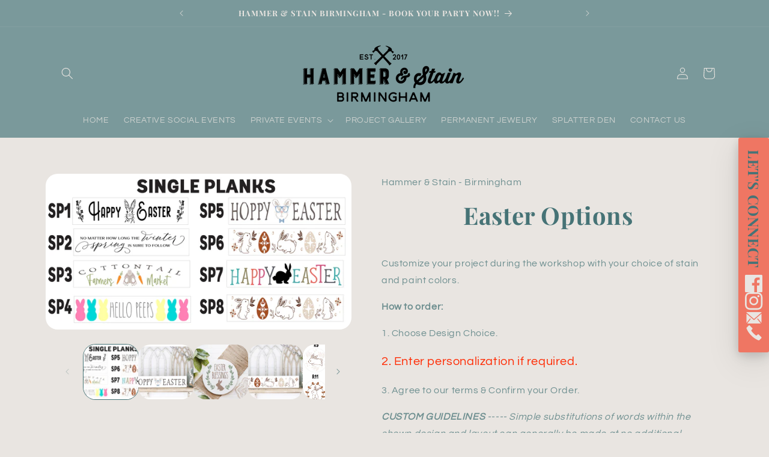

--- FILE ---
content_type: text/html; charset=utf-8
request_url: https://hammerandstainbham.com/products/easter
body_size: 43321
content:
<!doctype html>
<html class="no-js" lang="en">
  <head>
    <meta charset="utf-8">
    <meta http-equiv="X-UA-Compatible" content="IE=edge">
    <meta name="viewport" content="width=device-width,initial-scale=1">
    <meta name="theme-color" content="">
    <link rel="canonical" href="https://hammerandstainbham.com/products/easter"><link rel="icon" type="image/png" href="//hammerandstainbham.com/cdn/shop/files/H_S_Birmingham_Favicon_Logo.png?crop=center&height=32&v=1749133301&width=32"><link rel="preconnect" href="https://fonts.shopifycdn.com" crossorigin><title>
      Easter Options
 &ndash; Hammer &amp; Stain - Birmingham </title>

    
      <meta name="description" content="Customize your project during the workshop with your choice of stain and paint colors.  How to order: 1. Choose Design Choice.  2. Enter personalization if required. 3. Agree to our terms &amp;amp; Confirm your Order. CUSTOM GUIDELINES ----- Simple substitutions of words within the shown design and layout can generally be ">
    

    

<meta property="og:site_name" content="Hammer &amp; Stain - Birmingham ">
<meta property="og:url" content="https://hammerandstainbham.com/products/easter">
<meta property="og:title" content="Easter Options">
<meta property="og:type" content="product">
<meta property="og:description" content="Customize your project during the workshop with your choice of stain and paint colors.  How to order: 1. Choose Design Choice.  2. Enter personalization if required. 3. Agree to our terms &amp;amp; Confirm your Order. CUSTOM GUIDELINES ----- Simple substitutions of words within the shown design and layout can generally be "><meta property="og:image" content="http://hammerandstainbham.com/cdn/shop/products/hoppyeaster_5ee7bd86-20b6-4398-b08e-19bf21070a95.jpg?v=1674758733">
  <meta property="og:image:secure_url" content="https://hammerandstainbham.com/cdn/shop/products/hoppyeaster_5ee7bd86-20b6-4398-b08e-19bf21070a95.jpg?v=1674758733">
  <meta property="og:image:width" content="2520">
  <meta property="og:image:height" content="1785"><meta property="og:price:amount" content="40.00">
  <meta property="og:price:currency" content="USD"><meta name="twitter:card" content="summary_large_image">
<meta name="twitter:title" content="Easter Options">
<meta name="twitter:description" content="Customize your project during the workshop with your choice of stain and paint colors.  How to order: 1. Choose Design Choice.  2. Enter personalization if required. 3. Agree to our terms &amp;amp; Confirm your Order. CUSTOM GUIDELINES ----- Simple substitutions of words within the shown design and layout can generally be ">


    <script src="//hammerandstainbham.com/cdn/shop/t/11/assets/constants.js?v=33468508602823846621748870388" defer="defer"></script>
    <script src="//hammerandstainbham.com/cdn/shop/t/11/assets/pubsub.js?v=87833807040503727011748870388" defer="defer"></script>
    <script src="//hammerandstainbham.com/cdn/shop/t/11/assets/global.js?v=62972467227916525961748870388" defer="defer"></script><script src="//hammerandstainbham.com/cdn/shop/t/11/assets/animations.js?v=28124950058802861631748870387" defer="defer"></script><script>window.performance && window.performance.mark && window.performance.mark('shopify.content_for_header.start');</script><meta name="facebook-domain-verification" content="v94n43mcm6mkmhlb2s3ww7zlp4qi7x">
<meta id="shopify-digital-wallet" name="shopify-digital-wallet" content="/24831668/digital_wallets/dialog">
<meta name="shopify-checkout-api-token" content="466d5b23bc83f4904e0f8b110878cf04">
<meta id="in-context-paypal-metadata" data-shop-id="24831668" data-venmo-supported="false" data-environment="production" data-locale="en_US" data-paypal-v4="true" data-currency="USD">
<link rel="alternate" type="application/json+oembed" href="https://hammerandstainbham.com/products/easter.oembed">
<script async="async" src="/checkouts/internal/preloads.js?locale=en-US"></script>
<link rel="preconnect" href="https://shop.app" crossorigin="anonymous">
<script async="async" src="https://shop.app/checkouts/internal/preloads.js?locale=en-US&shop_id=24831668" crossorigin="anonymous"></script>
<script id="apple-pay-shop-capabilities" type="application/json">{"shopId":24831668,"countryCode":"US","currencyCode":"USD","merchantCapabilities":["supports3DS"],"merchantId":"gid:\/\/shopify\/Shop\/24831668","merchantName":"Hammer \u0026 Stain - Birmingham ","requiredBillingContactFields":["postalAddress","email","phone"],"requiredShippingContactFields":["postalAddress","email","phone"],"shippingType":"shipping","supportedNetworks":["visa","masterCard","amex","discover","elo","jcb"],"total":{"type":"pending","label":"Hammer \u0026 Stain - Birmingham ","amount":"1.00"},"shopifyPaymentsEnabled":true,"supportsSubscriptions":true}</script>
<script id="shopify-features" type="application/json">{"accessToken":"466d5b23bc83f4904e0f8b110878cf04","betas":["rich-media-storefront-analytics"],"domain":"hammerandstainbham.com","predictiveSearch":true,"shopId":24831668,"locale":"en"}</script>
<script>var Shopify = Shopify || {};
Shopify.shop = "hammer-1508792796.myshopify.com";
Shopify.locale = "en";
Shopify.currency = {"active":"USD","rate":"1.0"};
Shopify.country = "US";
Shopify.theme = {"name":"NEW THEME - BIRMINGHAM","id":134469386345,"schema_name":"Refresh","schema_version":"10.0.0","theme_store_id":null,"role":"main"};
Shopify.theme.handle = "null";
Shopify.theme.style = {"id":null,"handle":null};
Shopify.cdnHost = "hammerandstainbham.com/cdn";
Shopify.routes = Shopify.routes || {};
Shopify.routes.root = "/";</script>
<script type="module">!function(o){(o.Shopify=o.Shopify||{}).modules=!0}(window);</script>
<script>!function(o){function n(){var o=[];function n(){o.push(Array.prototype.slice.apply(arguments))}return n.q=o,n}var t=o.Shopify=o.Shopify||{};t.loadFeatures=n(),t.autoloadFeatures=n()}(window);</script>
<script>
  window.ShopifyPay = window.ShopifyPay || {};
  window.ShopifyPay.apiHost = "shop.app\/pay";
  window.ShopifyPay.redirectState = null;
</script>
<script id="shop-js-analytics" type="application/json">{"pageType":"product"}</script>
<script defer="defer" async type="module" src="//hammerandstainbham.com/cdn/shopifycloud/shop-js/modules/v2/client.init-shop-cart-sync_BT-GjEfc.en.esm.js"></script>
<script defer="defer" async type="module" src="//hammerandstainbham.com/cdn/shopifycloud/shop-js/modules/v2/chunk.common_D58fp_Oc.esm.js"></script>
<script defer="defer" async type="module" src="//hammerandstainbham.com/cdn/shopifycloud/shop-js/modules/v2/chunk.modal_xMitdFEc.esm.js"></script>
<script type="module">
  await import("//hammerandstainbham.com/cdn/shopifycloud/shop-js/modules/v2/client.init-shop-cart-sync_BT-GjEfc.en.esm.js");
await import("//hammerandstainbham.com/cdn/shopifycloud/shop-js/modules/v2/chunk.common_D58fp_Oc.esm.js");
await import("//hammerandstainbham.com/cdn/shopifycloud/shop-js/modules/v2/chunk.modal_xMitdFEc.esm.js");

  window.Shopify.SignInWithShop?.initShopCartSync?.({"fedCMEnabled":true,"windoidEnabled":true});

</script>
<script defer="defer" async type="module" src="//hammerandstainbham.com/cdn/shopifycloud/shop-js/modules/v2/client.payment-terms_Ci9AEqFq.en.esm.js"></script>
<script defer="defer" async type="module" src="//hammerandstainbham.com/cdn/shopifycloud/shop-js/modules/v2/chunk.common_D58fp_Oc.esm.js"></script>
<script defer="defer" async type="module" src="//hammerandstainbham.com/cdn/shopifycloud/shop-js/modules/v2/chunk.modal_xMitdFEc.esm.js"></script>
<script type="module">
  await import("//hammerandstainbham.com/cdn/shopifycloud/shop-js/modules/v2/client.payment-terms_Ci9AEqFq.en.esm.js");
await import("//hammerandstainbham.com/cdn/shopifycloud/shop-js/modules/v2/chunk.common_D58fp_Oc.esm.js");
await import("//hammerandstainbham.com/cdn/shopifycloud/shop-js/modules/v2/chunk.modal_xMitdFEc.esm.js");

  
</script>
<script>
  window.Shopify = window.Shopify || {};
  if (!window.Shopify.featureAssets) window.Shopify.featureAssets = {};
  window.Shopify.featureAssets['shop-js'] = {"shop-cart-sync":["modules/v2/client.shop-cart-sync_DZOKe7Ll.en.esm.js","modules/v2/chunk.common_D58fp_Oc.esm.js","modules/v2/chunk.modal_xMitdFEc.esm.js"],"init-fed-cm":["modules/v2/client.init-fed-cm_B6oLuCjv.en.esm.js","modules/v2/chunk.common_D58fp_Oc.esm.js","modules/v2/chunk.modal_xMitdFEc.esm.js"],"shop-cash-offers":["modules/v2/client.shop-cash-offers_D2sdYoxE.en.esm.js","modules/v2/chunk.common_D58fp_Oc.esm.js","modules/v2/chunk.modal_xMitdFEc.esm.js"],"shop-login-button":["modules/v2/client.shop-login-button_QeVjl5Y3.en.esm.js","modules/v2/chunk.common_D58fp_Oc.esm.js","modules/v2/chunk.modal_xMitdFEc.esm.js"],"pay-button":["modules/v2/client.pay-button_DXTOsIq6.en.esm.js","modules/v2/chunk.common_D58fp_Oc.esm.js","modules/v2/chunk.modal_xMitdFEc.esm.js"],"shop-button":["modules/v2/client.shop-button_DQZHx9pm.en.esm.js","modules/v2/chunk.common_D58fp_Oc.esm.js","modules/v2/chunk.modal_xMitdFEc.esm.js"],"avatar":["modules/v2/client.avatar_BTnouDA3.en.esm.js"],"init-windoid":["modules/v2/client.init-windoid_CR1B-cfM.en.esm.js","modules/v2/chunk.common_D58fp_Oc.esm.js","modules/v2/chunk.modal_xMitdFEc.esm.js"],"init-shop-for-new-customer-accounts":["modules/v2/client.init-shop-for-new-customer-accounts_C_vY_xzh.en.esm.js","modules/v2/client.shop-login-button_QeVjl5Y3.en.esm.js","modules/v2/chunk.common_D58fp_Oc.esm.js","modules/v2/chunk.modal_xMitdFEc.esm.js"],"init-shop-email-lookup-coordinator":["modules/v2/client.init-shop-email-lookup-coordinator_BI7n9ZSv.en.esm.js","modules/v2/chunk.common_D58fp_Oc.esm.js","modules/v2/chunk.modal_xMitdFEc.esm.js"],"init-shop-cart-sync":["modules/v2/client.init-shop-cart-sync_BT-GjEfc.en.esm.js","modules/v2/chunk.common_D58fp_Oc.esm.js","modules/v2/chunk.modal_xMitdFEc.esm.js"],"shop-toast-manager":["modules/v2/client.shop-toast-manager_DiYdP3xc.en.esm.js","modules/v2/chunk.common_D58fp_Oc.esm.js","modules/v2/chunk.modal_xMitdFEc.esm.js"],"init-customer-accounts":["modules/v2/client.init-customer-accounts_D9ZNqS-Q.en.esm.js","modules/v2/client.shop-login-button_QeVjl5Y3.en.esm.js","modules/v2/chunk.common_D58fp_Oc.esm.js","modules/v2/chunk.modal_xMitdFEc.esm.js"],"init-customer-accounts-sign-up":["modules/v2/client.init-customer-accounts-sign-up_iGw4briv.en.esm.js","modules/v2/client.shop-login-button_QeVjl5Y3.en.esm.js","modules/v2/chunk.common_D58fp_Oc.esm.js","modules/v2/chunk.modal_xMitdFEc.esm.js"],"shop-follow-button":["modules/v2/client.shop-follow-button_CqMgW2wH.en.esm.js","modules/v2/chunk.common_D58fp_Oc.esm.js","modules/v2/chunk.modal_xMitdFEc.esm.js"],"checkout-modal":["modules/v2/client.checkout-modal_xHeaAweL.en.esm.js","modules/v2/chunk.common_D58fp_Oc.esm.js","modules/v2/chunk.modal_xMitdFEc.esm.js"],"shop-login":["modules/v2/client.shop-login_D91U-Q7h.en.esm.js","modules/v2/chunk.common_D58fp_Oc.esm.js","modules/v2/chunk.modal_xMitdFEc.esm.js"],"lead-capture":["modules/v2/client.lead-capture_BJmE1dJe.en.esm.js","modules/v2/chunk.common_D58fp_Oc.esm.js","modules/v2/chunk.modal_xMitdFEc.esm.js"],"payment-terms":["modules/v2/client.payment-terms_Ci9AEqFq.en.esm.js","modules/v2/chunk.common_D58fp_Oc.esm.js","modules/v2/chunk.modal_xMitdFEc.esm.js"]};
</script>
<script>(function() {
  var isLoaded = false;
  function asyncLoad() {
    if (isLoaded) return;
    isLoaded = true;
    var urls = ["\/\/www.powr.io\/powr.js?powr-token=hammer-1508792796.myshopify.com\u0026external-type=shopify\u0026shop=hammer-1508792796.myshopify.com","\/\/d1liekpayvooaz.cloudfront.net\/apps\/customizery\/customizery.js?shop=hammer-1508792796.myshopify.com","https:\/\/a.mailmunch.co\/widgets\/site-666864-6f12c03b5a5e0d6bdc641f25e9ddcfe70b93acb9.js?shop=hammer-1508792796.myshopify.com","https:\/\/a.mailmunch.co\/widgets\/site-666864-6f12c03b5a5e0d6bdc641f25e9ddcfe70b93acb9.js?shop=hammer-1508792796.myshopify.com","https:\/\/d33a6lvgbd0fej.cloudfront.net\/script_tag\/secomapp.scripttag.js?shop=hammer-1508792796.myshopify.com","https:\/\/d33a6lvgbd0fej.cloudfront.net\/script_tag\/secomapp.scripttag.js?shop=hammer-1508792796.myshopify.com"];
    for (var i = 0; i < urls.length; i++) {
      var s = document.createElement('script');
      s.type = 'text/javascript';
      s.async = true;
      s.src = urls[i];
      var x = document.getElementsByTagName('script')[0];
      x.parentNode.insertBefore(s, x);
    }
  };
  if(window.attachEvent) {
    window.attachEvent('onload', asyncLoad);
  } else {
    window.addEventListener('load', asyncLoad, false);
  }
})();</script>
<script id="__st">var __st={"a":24831668,"offset":-21600,"reqid":"e5a3fa8a-d364-4d62-be9c-2559783a4680-1769347146","pageurl":"hammerandstainbham.com\/products\/easter","u":"ff161a406a1b","p":"product","rtyp":"product","rid":6993712873577};</script>
<script>window.ShopifyPaypalV4VisibilityTracking = true;</script>
<script id="captcha-bootstrap">!function(){'use strict';const t='contact',e='account',n='new_comment',o=[[t,t],['blogs',n],['comments',n],[t,'customer']],c=[[e,'customer_login'],[e,'guest_login'],[e,'recover_customer_password'],[e,'create_customer']],r=t=>t.map((([t,e])=>`form[action*='/${t}']:not([data-nocaptcha='true']) input[name='form_type'][value='${e}']`)).join(','),a=t=>()=>t?[...document.querySelectorAll(t)].map((t=>t.form)):[];function s(){const t=[...o],e=r(t);return a(e)}const i='password',u='form_key',d=['recaptcha-v3-token','g-recaptcha-response','h-captcha-response',i],f=()=>{try{return window.sessionStorage}catch{return}},m='__shopify_v',_=t=>t.elements[u];function p(t,e,n=!1){try{const o=window.sessionStorage,c=JSON.parse(o.getItem(e)),{data:r}=function(t){const{data:e,action:n}=t;return t[m]||n?{data:e,action:n}:{data:t,action:n}}(c);for(const[e,n]of Object.entries(r))t.elements[e]&&(t.elements[e].value=n);n&&o.removeItem(e)}catch(o){console.error('form repopulation failed',{error:o})}}const l='form_type',E='cptcha';function T(t){t.dataset[E]=!0}const w=window,h=w.document,L='Shopify',v='ce_forms',y='captcha';let A=!1;((t,e)=>{const n=(g='f06e6c50-85a8-45c8-87d0-21a2b65856fe',I='https://cdn.shopify.com/shopifycloud/storefront-forms-hcaptcha/ce_storefront_forms_captcha_hcaptcha.v1.5.2.iife.js',D={infoText:'Protected by hCaptcha',privacyText:'Privacy',termsText:'Terms'},(t,e,n)=>{const o=w[L][v],c=o.bindForm;if(c)return c(t,g,e,D).then(n);var r;o.q.push([[t,g,e,D],n]),r=I,A||(h.body.append(Object.assign(h.createElement('script'),{id:'captcha-provider',async:!0,src:r})),A=!0)});var g,I,D;w[L]=w[L]||{},w[L][v]=w[L][v]||{},w[L][v].q=[],w[L][y]=w[L][y]||{},w[L][y].protect=function(t,e){n(t,void 0,e),T(t)},Object.freeze(w[L][y]),function(t,e,n,w,h,L){const[v,y,A,g]=function(t,e,n){const i=e?o:[],u=t?c:[],d=[...i,...u],f=r(d),m=r(i),_=r(d.filter((([t,e])=>n.includes(e))));return[a(f),a(m),a(_),s()]}(w,h,L),I=t=>{const e=t.target;return e instanceof HTMLFormElement?e:e&&e.form},D=t=>v().includes(t);t.addEventListener('submit',(t=>{const e=I(t);if(!e)return;const n=D(e)&&!e.dataset.hcaptchaBound&&!e.dataset.recaptchaBound,o=_(e),c=g().includes(e)&&(!o||!o.value);(n||c)&&t.preventDefault(),c&&!n&&(function(t){try{if(!f())return;!function(t){const e=f();if(!e)return;const n=_(t);if(!n)return;const o=n.value;o&&e.removeItem(o)}(t);const e=Array.from(Array(32),(()=>Math.random().toString(36)[2])).join('');!function(t,e){_(t)||t.append(Object.assign(document.createElement('input'),{type:'hidden',name:u})),t.elements[u].value=e}(t,e),function(t,e){const n=f();if(!n)return;const o=[...t.querySelectorAll(`input[type='${i}']`)].map((({name:t})=>t)),c=[...d,...o],r={};for(const[a,s]of new FormData(t).entries())c.includes(a)||(r[a]=s);n.setItem(e,JSON.stringify({[m]:1,action:t.action,data:r}))}(t,e)}catch(e){console.error('failed to persist form',e)}}(e),e.submit())}));const S=(t,e)=>{t&&!t.dataset[E]&&(n(t,e.some((e=>e===t))),T(t))};for(const o of['focusin','change'])t.addEventListener(o,(t=>{const e=I(t);D(e)&&S(e,y())}));const B=e.get('form_key'),M=e.get(l),P=B&&M;t.addEventListener('DOMContentLoaded',(()=>{const t=y();if(P)for(const e of t)e.elements[l].value===M&&p(e,B);[...new Set([...A(),...v().filter((t=>'true'===t.dataset.shopifyCaptcha))])].forEach((e=>S(e,t)))}))}(h,new URLSearchParams(w.location.search),n,t,e,['guest_login'])})(!0,!0)}();</script>
<script integrity="sha256-4kQ18oKyAcykRKYeNunJcIwy7WH5gtpwJnB7kiuLZ1E=" data-source-attribution="shopify.loadfeatures" defer="defer" src="//hammerandstainbham.com/cdn/shopifycloud/storefront/assets/storefront/load_feature-a0a9edcb.js" crossorigin="anonymous"></script>
<script crossorigin="anonymous" defer="defer" src="//hammerandstainbham.com/cdn/shopifycloud/storefront/assets/shopify_pay/storefront-65b4c6d7.js?v=20250812"></script>
<script data-source-attribution="shopify.dynamic_checkout.dynamic.init">var Shopify=Shopify||{};Shopify.PaymentButton=Shopify.PaymentButton||{isStorefrontPortableWallets:!0,init:function(){window.Shopify.PaymentButton.init=function(){};var t=document.createElement("script");t.src="https://hammerandstainbham.com/cdn/shopifycloud/portable-wallets/latest/portable-wallets.en.js",t.type="module",document.head.appendChild(t)}};
</script>
<script data-source-attribution="shopify.dynamic_checkout.buyer_consent">
  function portableWalletsHideBuyerConsent(e){var t=document.getElementById("shopify-buyer-consent"),n=document.getElementById("shopify-subscription-policy-button");t&&n&&(t.classList.add("hidden"),t.setAttribute("aria-hidden","true"),n.removeEventListener("click",e))}function portableWalletsShowBuyerConsent(e){var t=document.getElementById("shopify-buyer-consent"),n=document.getElementById("shopify-subscription-policy-button");t&&n&&(t.classList.remove("hidden"),t.removeAttribute("aria-hidden"),n.addEventListener("click",e))}window.Shopify?.PaymentButton&&(window.Shopify.PaymentButton.hideBuyerConsent=portableWalletsHideBuyerConsent,window.Shopify.PaymentButton.showBuyerConsent=portableWalletsShowBuyerConsent);
</script>
<script data-source-attribution="shopify.dynamic_checkout.cart.bootstrap">document.addEventListener("DOMContentLoaded",(function(){function t(){return document.querySelector("shopify-accelerated-checkout-cart, shopify-accelerated-checkout")}if(t())Shopify.PaymentButton.init();else{new MutationObserver((function(e,n){t()&&(Shopify.PaymentButton.init(),n.disconnect())})).observe(document.body,{childList:!0,subtree:!0})}}));
</script>
<link id="shopify-accelerated-checkout-styles" rel="stylesheet" media="screen" href="https://hammerandstainbham.com/cdn/shopifycloud/portable-wallets/latest/accelerated-checkout-backwards-compat.css" crossorigin="anonymous">
<style id="shopify-accelerated-checkout-cart">
        #shopify-buyer-consent {
  margin-top: 1em;
  display: inline-block;
  width: 100%;
}

#shopify-buyer-consent.hidden {
  display: none;
}

#shopify-subscription-policy-button {
  background: none;
  border: none;
  padding: 0;
  text-decoration: underline;
  font-size: inherit;
  cursor: pointer;
}

#shopify-subscription-policy-button::before {
  box-shadow: none;
}

      </style>
<script id="sections-script" data-sections="header" defer="defer" src="//hammerandstainbham.com/cdn/shop/t/11/compiled_assets/scripts.js?v=2283"></script>
<script>window.performance && window.performance.mark && window.performance.mark('shopify.content_for_header.end');</script>


    <style data-shopify>
      @font-face {
  font-family: Questrial;
  font-weight: 400;
  font-style: normal;
  font-display: swap;
  src: url("//hammerandstainbham.com/cdn/fonts/questrial/questrial_n4.66abac5d8209a647b4bf8089b0451928ef144c07.woff2") format("woff2"),
       url("//hammerandstainbham.com/cdn/fonts/questrial/questrial_n4.e86c53e77682db9bf4b0ee2dd71f214dc16adda4.woff") format("woff");
}

      
      
      
      @font-face {
  font-family: "Playfair Display";
  font-weight: 700;
  font-style: normal;
  font-display: swap;
  src: url("//hammerandstainbham.com/cdn/fonts/playfair_display/playfairdisplay_n7.592b3435e0fff3f50b26d410c73ae7ec893f6910.woff2") format("woff2"),
       url("//hammerandstainbham.com/cdn/fonts/playfair_display/playfairdisplay_n7.998b1417dec711058cce2abb61a0b8c59066498f.woff") format("woff");
}


      
        :root,
        .color-background-1 {
          --color-background: 233,229,225;
        
          --gradient-background: #e9e5e1;
        
        --color-foreground: 70,115,118;
        --color-shadow: 122,153,155;
        --color-button: 239,118,99;
        --color-button-text: 233,229,225;
        --color-secondary-button: 233,229,225;
        --color-secondary-button-text: 122,153,155;
        --color-link: 122,153,155;
        --color-badge-foreground: 70,115,118;
        --color-badge-background: 233,229,225;
        --color-badge-border: 70,115,118;
        --payment-terms-background-color: rgb(233 229 225);
      }
      
        
        .color-background-2 {
          --color-background: 122,153,155;
        
          --gradient-background: #7a999b;
        
        --color-foreground: 233,229,225;
        --color-shadow: 233,229,225;
        --color-button: 239,118,99;
        --color-button-text: 233,229,225;
        --color-secondary-button: 122,153,155;
        --color-secondary-button-text: 233,229,225;
        --color-link: 233,229,225;
        --color-badge-foreground: 233,229,225;
        --color-badge-background: 122,153,155;
        --color-badge-border: 233,229,225;
        --payment-terms-background-color: rgb(122 153 155);
      }
      
        
        .color-inverse {
          --color-background: 122,153,155;
        
          --gradient-background: #7a999b;
        
        --color-foreground: 233,229,225;
        --color-shadow: 122,153,155;
        --color-button: 233,229,225;
        --color-button-text: 70,115,118;
        --color-secondary-button: 122,153,155;
        --color-secondary-button-text: 233,229,225;
        --color-link: 233,229,225;
        --color-badge-foreground: 233,229,225;
        --color-badge-background: 122,153,155;
        --color-badge-border: 233,229,225;
        --payment-terms-background-color: rgb(122 153 155);
      }
      
        
        .color-accent-1 {
          --color-background: 239,118,99;
        
          --gradient-background: #ef7663;
        
        --color-foreground: 233,229,225;
        --color-shadow: 233,229,225;
        --color-button: 122,153,155;
        --color-button-text: 233,229,225;
        --color-secondary-button: 239,118,99;
        --color-secondary-button-text: 233,229,225;
        --color-link: 233,229,225;
        --color-badge-foreground: 233,229,225;
        --color-badge-background: 239,118,99;
        --color-badge-border: 233,229,225;
        --payment-terms-background-color: rgb(239 118 99);
      }
      
        
        .color-accent-2 {
          --color-background: 233,229,225;
        
          --gradient-background: #e9e5e1;
        
        --color-foreground: 70,115,118;
        --color-shadow: 122,153,155;
        --color-button: 122,153,155;
        --color-button-text: 162,186,186;
        --color-secondary-button: 233,229,225;
        --color-secondary-button-text: 70,115,118;
        --color-link: 70,115,118;
        --color-badge-foreground: 70,115,118;
        --color-badge-background: 233,229,225;
        --color-badge-border: 70,115,118;
        --payment-terms-background-color: rgb(233 229 225);
      }
      
        
        .color-scheme-d5e3e6b3-e0ce-4f51-8828-ecb9b4706149 {
          --color-background: 233,229,225;
        
          --gradient-background: #e9e5e1;
        
        --color-foreground: 239,118,99;
        --color-shadow: 122,153,155;
        --color-button: 122,153,155;
        --color-button-text: 233,229,225;
        --color-secondary-button: 233,229,225;
        --color-secondary-button-text: 239,118,99;
        --color-link: 239,118,99;
        --color-badge-foreground: 239,118,99;
        --color-badge-background: 233,229,225;
        --color-badge-border: 239,118,99;
        --payment-terms-background-color: rgb(233 229 225);
      }
      
        
        .color-scheme-b422dadb-1c01-46bd-90c9-15d4dd3405fb {
          --color-background: 233,229,225;
        
          --gradient-background: #e9e5e1;
        
        --color-foreground: 155,1,0;
        --color-shadow: 122,153,155;
        --color-button: 155,1,0;
        --color-button-text: 254,237,226;
        --color-secondary-button: 233,229,225;
        --color-secondary-button-text: 254,237,226;
        --color-link: 254,237,226;
        --color-badge-foreground: 155,1,0;
        --color-badge-background: 233,229,225;
        --color-badge-border: 155,1,0;
        --payment-terms-background-color: rgb(233 229 225);
      }
      

      body, .color-background-1, .color-background-2, .color-inverse, .color-accent-1, .color-accent-2, .color-scheme-d5e3e6b3-e0ce-4f51-8828-ecb9b4706149, .color-scheme-b422dadb-1c01-46bd-90c9-15d4dd3405fb {
        color: rgba(var(--color-foreground), 0.75);
        background-color: rgb(var(--color-background));
      }

      :root {
        --font-body-family: Questrial, sans-serif;
        --font-body-style: normal;
        --font-body-weight: 400;
        --font-body-weight-bold: 700;

        --font-heading-family: "Playfair Display", serif;
        --font-heading-style: normal;
        --font-heading-weight: 700;

        --font-body-scale: 1.0;
        --font-heading-scale: 1.0;

        --media-padding: px;
        --media-border-opacity: 0.1;
        --media-border-width: 0px;
        --media-radius: 20px;
        --media-shadow-opacity: 0.0;
        --media-shadow-horizontal-offset: 0px;
        --media-shadow-vertical-offset: 4px;
        --media-shadow-blur-radius: 5px;
        --media-shadow-visible: 0;

        --page-width: 120rem;
        --page-width-margin: 0rem;

        --product-card-image-padding: 1.6rem;
        --product-card-corner-radius: 0.2rem;
        --product-card-text-alignment: center;
        --product-card-border-width: 0.1rem;
        --product-card-border-opacity: 0.4;
        --product-card-shadow-opacity: 0.1;
        --product-card-shadow-visible: 1;
        --product-card-shadow-horizontal-offset: 0.0rem;
        --product-card-shadow-vertical-offset: 0.4rem;
        --product-card-shadow-blur-radius: 0.5rem;

        --collection-card-image-padding: 1.6rem;
        --collection-card-corner-radius: 0.2rem;
        --collection-card-text-alignment: left;
        --collection-card-border-width: 0.1rem;
        --collection-card-border-opacity: 0.55;
        --collection-card-shadow-opacity: 0.15;
        --collection-card-shadow-visible: 1;
        --collection-card-shadow-horizontal-offset: 0.0rem;
        --collection-card-shadow-vertical-offset: 0.4rem;
        --collection-card-shadow-blur-radius: 0.5rem;

        --blog-card-image-padding: 1.6rem;
        --blog-card-corner-radius: 1.8rem;
        --blog-card-text-alignment: left;
        --blog-card-border-width: 0.1rem;
        --blog-card-border-opacity: 1.0;
        --blog-card-shadow-opacity: 0.0;
        --blog-card-shadow-visible: 0;
        --blog-card-shadow-horizontal-offset: 0.0rem;
        --blog-card-shadow-vertical-offset: 0.4rem;
        --blog-card-shadow-blur-radius: 0.5rem;

        --badge-corner-radius: 0.0rem;

        --popup-border-width: 1px;
        --popup-border-opacity: 0.1;
        --popup-corner-radius: 2px;
        --popup-shadow-opacity: 0.05;
        --popup-shadow-horizontal-offset: 0px;
        --popup-shadow-vertical-offset: 4px;
        --popup-shadow-blur-radius: 5px;

        --drawer-border-width: 0px;
        --drawer-border-opacity: 0.1;
        --drawer-shadow-opacity: 0.0;
        --drawer-shadow-horizontal-offset: 0px;
        --drawer-shadow-vertical-offset: 4px;
        --drawer-shadow-blur-radius: 5px;

        --spacing-sections-desktop: 0px;
        --spacing-sections-mobile: 0px;

        --grid-desktop-vertical-spacing: 28px;
        --grid-desktop-horizontal-spacing: 28px;
        --grid-mobile-vertical-spacing: 14px;
        --grid-mobile-horizontal-spacing: 14px;

        --text-boxes-border-opacity: 0.1;
        --text-boxes-border-width: 0px;
        --text-boxes-radius: 20px;
        --text-boxes-shadow-opacity: 0.0;
        --text-boxes-shadow-visible: 0;
        --text-boxes-shadow-horizontal-offset: 0px;
        --text-boxes-shadow-vertical-offset: 4px;
        --text-boxes-shadow-blur-radius: 5px;

        --buttons-radius: 0px;
        --buttons-radius-outset: 0px;
        --buttons-border-width: 1px;
        --buttons-border-opacity: 0.55;
        --buttons-shadow-opacity: 0.35;
        --buttons-shadow-visible: 1;
        --buttons-shadow-horizontal-offset: 0px;
        --buttons-shadow-vertical-offset: 4px;
        --buttons-shadow-blur-radius: 5px;
        --buttons-border-offset: 0.3px;

        --inputs-radius: 0px;
        --inputs-border-width: 1px;
        --inputs-border-opacity: 0.55;
        --inputs-shadow-opacity: 0.0;
        --inputs-shadow-horizontal-offset: 0px;
        --inputs-margin-offset: 0px;
        --inputs-shadow-vertical-offset: 4px;
        --inputs-shadow-blur-radius: 5px;
        --inputs-radius-outset: 0px;

        --variant-pills-radius: 0px;
        --variant-pills-border-width: 1px;
        --variant-pills-border-opacity: 0.55;
        --variant-pills-shadow-opacity: 0.1;
        --variant-pills-shadow-horizontal-offset: 0px;
        --variant-pills-shadow-vertical-offset: 4px;
        --variant-pills-shadow-blur-radius: 5px;
      }

      *,
      *::before,
      *::after {
        box-sizing: inherit;
      }

      html {
        box-sizing: border-box;
        font-size: calc(var(--font-body-scale) * 62.5%);
        height: 100%;
      }

      body {
        display: grid;
        grid-template-rows: auto auto 1fr auto;
        grid-template-columns: 100%;
        min-height: 100%;
        margin: 0;
        font-size: 1.5rem;
        letter-spacing: 0.06rem;
        line-height: calc(1 + 0.8 / var(--font-body-scale));
        font-family: var(--font-body-family);
        font-style: var(--font-body-style);
        font-weight: var(--font-body-weight);
      }

      @media screen and (min-width: 750px) {
        body {
          font-size: 1.6rem;
        }
      }
    </style>

    <link href="//hammerandstainbham.com/cdn/shop/t/11/assets/base.css?v=60881723184402313861748870387" rel="stylesheet" type="text/css" media="all" />
<link rel="preload" as="font" href="//hammerandstainbham.com/cdn/fonts/questrial/questrial_n4.66abac5d8209a647b4bf8089b0451928ef144c07.woff2" type="font/woff2" crossorigin><link rel="preload" as="font" href="//hammerandstainbham.com/cdn/fonts/playfair_display/playfairdisplay_n7.592b3435e0fff3f50b26d410c73ae7ec893f6910.woff2" type="font/woff2" crossorigin><link
        rel="stylesheet"
        href="//hammerandstainbham.com/cdn/shop/t/11/assets/component-predictive-search.css?v=169906241113720523951748870388"
        media="print"
        onload="this.media='all'"
      ><script>
      document.documentElement.className = document.documentElement.className.replace('no-js', 'js');
      if (Shopify.designMode) {
        document.documentElement.classList.add('shopify-design-mode');
      }
    </script>
  <script src="https://cdn.shopify.com/extensions/4e276193-403c-423f-833c-fefed71819cf/forms-2298/assets/shopify-forms-loader.js" type="text/javascript" defer="defer"></script>
<link href="https://monorail-edge.shopifysvc.com" rel="dns-prefetch">
<script>(function(){if ("sendBeacon" in navigator && "performance" in window) {try {var session_token_from_headers = performance.getEntriesByType('navigation')[0].serverTiming.find(x => x.name == '_s').description;} catch {var session_token_from_headers = undefined;}var session_cookie_matches = document.cookie.match(/_shopify_s=([^;]*)/);var session_token_from_cookie = session_cookie_matches && session_cookie_matches.length === 2 ? session_cookie_matches[1] : "";var session_token = session_token_from_headers || session_token_from_cookie || "";function handle_abandonment_event(e) {var entries = performance.getEntries().filter(function(entry) {return /monorail-edge.shopifysvc.com/.test(entry.name);});if (!window.abandonment_tracked && entries.length === 0) {window.abandonment_tracked = true;var currentMs = Date.now();var navigation_start = performance.timing.navigationStart;var payload = {shop_id: 24831668,url: window.location.href,navigation_start,duration: currentMs - navigation_start,session_token,page_type: "product"};window.navigator.sendBeacon("https://monorail-edge.shopifysvc.com/v1/produce", JSON.stringify({schema_id: "online_store_buyer_site_abandonment/1.1",payload: payload,metadata: {event_created_at_ms: currentMs,event_sent_at_ms: currentMs}}));}}window.addEventListener('pagehide', handle_abandonment_event);}}());</script>
<script id="web-pixels-manager-setup">(function e(e,d,r,n,o){if(void 0===o&&(o={}),!Boolean(null===(a=null===(i=window.Shopify)||void 0===i?void 0:i.analytics)||void 0===a?void 0:a.replayQueue)){var i,a;window.Shopify=window.Shopify||{};var t=window.Shopify;t.analytics=t.analytics||{};var s=t.analytics;s.replayQueue=[],s.publish=function(e,d,r){return s.replayQueue.push([e,d,r]),!0};try{self.performance.mark("wpm:start")}catch(e){}var l=function(){var e={modern:/Edge?\/(1{2}[4-9]|1[2-9]\d|[2-9]\d{2}|\d{4,})\.\d+(\.\d+|)|Firefox\/(1{2}[4-9]|1[2-9]\d|[2-9]\d{2}|\d{4,})\.\d+(\.\d+|)|Chrom(ium|e)\/(9{2}|\d{3,})\.\d+(\.\d+|)|(Maci|X1{2}).+ Version\/(15\.\d+|(1[6-9]|[2-9]\d|\d{3,})\.\d+)([,.]\d+|)( \(\w+\)|)( Mobile\/\w+|) Safari\/|Chrome.+OPR\/(9{2}|\d{3,})\.\d+\.\d+|(CPU[ +]OS|iPhone[ +]OS|CPU[ +]iPhone|CPU IPhone OS|CPU iPad OS)[ +]+(15[._]\d+|(1[6-9]|[2-9]\d|\d{3,})[._]\d+)([._]\d+|)|Android:?[ /-](13[3-9]|1[4-9]\d|[2-9]\d{2}|\d{4,})(\.\d+|)(\.\d+|)|Android.+Firefox\/(13[5-9]|1[4-9]\d|[2-9]\d{2}|\d{4,})\.\d+(\.\d+|)|Android.+Chrom(ium|e)\/(13[3-9]|1[4-9]\d|[2-9]\d{2}|\d{4,})\.\d+(\.\d+|)|SamsungBrowser\/([2-9]\d|\d{3,})\.\d+/,legacy:/Edge?\/(1[6-9]|[2-9]\d|\d{3,})\.\d+(\.\d+|)|Firefox\/(5[4-9]|[6-9]\d|\d{3,})\.\d+(\.\d+|)|Chrom(ium|e)\/(5[1-9]|[6-9]\d|\d{3,})\.\d+(\.\d+|)([\d.]+$|.*Safari\/(?![\d.]+ Edge\/[\d.]+$))|(Maci|X1{2}).+ Version\/(10\.\d+|(1[1-9]|[2-9]\d|\d{3,})\.\d+)([,.]\d+|)( \(\w+\)|)( Mobile\/\w+|) Safari\/|Chrome.+OPR\/(3[89]|[4-9]\d|\d{3,})\.\d+\.\d+|(CPU[ +]OS|iPhone[ +]OS|CPU[ +]iPhone|CPU IPhone OS|CPU iPad OS)[ +]+(10[._]\d+|(1[1-9]|[2-9]\d|\d{3,})[._]\d+)([._]\d+|)|Android:?[ /-](13[3-9]|1[4-9]\d|[2-9]\d{2}|\d{4,})(\.\d+|)(\.\d+|)|Mobile Safari.+OPR\/([89]\d|\d{3,})\.\d+\.\d+|Android.+Firefox\/(13[5-9]|1[4-9]\d|[2-9]\d{2}|\d{4,})\.\d+(\.\d+|)|Android.+Chrom(ium|e)\/(13[3-9]|1[4-9]\d|[2-9]\d{2}|\d{4,})\.\d+(\.\d+|)|Android.+(UC? ?Browser|UCWEB|U3)[ /]?(15\.([5-9]|\d{2,})|(1[6-9]|[2-9]\d|\d{3,})\.\d+)\.\d+|SamsungBrowser\/(5\.\d+|([6-9]|\d{2,})\.\d+)|Android.+MQ{2}Browser\/(14(\.(9|\d{2,})|)|(1[5-9]|[2-9]\d|\d{3,})(\.\d+|))(\.\d+|)|K[Aa][Ii]OS\/(3\.\d+|([4-9]|\d{2,})\.\d+)(\.\d+|)/},d=e.modern,r=e.legacy,n=navigator.userAgent;return n.match(d)?"modern":n.match(r)?"legacy":"unknown"}(),u="modern"===l?"modern":"legacy",c=(null!=n?n:{modern:"",legacy:""})[u],f=function(e){return[e.baseUrl,"/wpm","/b",e.hashVersion,"modern"===e.buildTarget?"m":"l",".js"].join("")}({baseUrl:d,hashVersion:r,buildTarget:u}),m=function(e){var d=e.version,r=e.bundleTarget,n=e.surface,o=e.pageUrl,i=e.monorailEndpoint;return{emit:function(e){var a=e.status,t=e.errorMsg,s=(new Date).getTime(),l=JSON.stringify({metadata:{event_sent_at_ms:s},events:[{schema_id:"web_pixels_manager_load/3.1",payload:{version:d,bundle_target:r,page_url:o,status:a,surface:n,error_msg:t},metadata:{event_created_at_ms:s}}]});if(!i)return console&&console.warn&&console.warn("[Web Pixels Manager] No Monorail endpoint provided, skipping logging."),!1;try{return self.navigator.sendBeacon.bind(self.navigator)(i,l)}catch(e){}var u=new XMLHttpRequest;try{return u.open("POST",i,!0),u.setRequestHeader("Content-Type","text/plain"),u.send(l),!0}catch(e){return console&&console.warn&&console.warn("[Web Pixels Manager] Got an unhandled error while logging to Monorail."),!1}}}}({version:r,bundleTarget:l,surface:e.surface,pageUrl:self.location.href,monorailEndpoint:e.monorailEndpoint});try{o.browserTarget=l,function(e){var d=e.src,r=e.async,n=void 0===r||r,o=e.onload,i=e.onerror,a=e.sri,t=e.scriptDataAttributes,s=void 0===t?{}:t,l=document.createElement("script"),u=document.querySelector("head"),c=document.querySelector("body");if(l.async=n,l.src=d,a&&(l.integrity=a,l.crossOrigin="anonymous"),s)for(var f in s)if(Object.prototype.hasOwnProperty.call(s,f))try{l.dataset[f]=s[f]}catch(e){}if(o&&l.addEventListener("load",o),i&&l.addEventListener("error",i),u)u.appendChild(l);else{if(!c)throw new Error("Did not find a head or body element to append the script");c.appendChild(l)}}({src:f,async:!0,onload:function(){if(!function(){var e,d;return Boolean(null===(d=null===(e=window.Shopify)||void 0===e?void 0:e.analytics)||void 0===d?void 0:d.initialized)}()){var d=window.webPixelsManager.init(e)||void 0;if(d){var r=window.Shopify.analytics;r.replayQueue.forEach((function(e){var r=e[0],n=e[1],o=e[2];d.publishCustomEvent(r,n,o)})),r.replayQueue=[],r.publish=d.publishCustomEvent,r.visitor=d.visitor,r.initialized=!0}}},onerror:function(){return m.emit({status:"failed",errorMsg:"".concat(f," has failed to load")})},sri:function(e){var d=/^sha384-[A-Za-z0-9+/=]+$/;return"string"==typeof e&&d.test(e)}(c)?c:"",scriptDataAttributes:o}),m.emit({status:"loading"})}catch(e){m.emit({status:"failed",errorMsg:(null==e?void 0:e.message)||"Unknown error"})}}})({shopId: 24831668,storefrontBaseUrl: "https://hammerandstainbham.com",extensionsBaseUrl: "https://extensions.shopifycdn.com/cdn/shopifycloud/web-pixels-manager",monorailEndpoint: "https://monorail-edge.shopifysvc.com/unstable/produce_batch",surface: "storefront-renderer",enabledBetaFlags: ["2dca8a86"],webPixelsConfigList: [{"id":"1244627049","configuration":"{\"shop\":\"hammer-1508792796.myshopify.com\",\"collect_url\":\"https:\\\/\\\/collect.bogos.io\\\/collect\"}","eventPayloadVersion":"v1","runtimeContext":"STRICT","scriptVersion":"27aaba9b0270b21ff3511bb6f0b97902","type":"APP","apiClientId":177733,"privacyPurposes":["ANALYTICS","MARKETING","SALE_OF_DATA"],"dataSharingAdjustments":{"protectedCustomerApprovalScopes":["read_customer_address","read_customer_email","read_customer_name","read_customer_personal_data","read_customer_phone"]}},{"id":"shopify-app-pixel","configuration":"{}","eventPayloadVersion":"v1","runtimeContext":"STRICT","scriptVersion":"0450","apiClientId":"shopify-pixel","type":"APP","privacyPurposes":["ANALYTICS","MARKETING"]},{"id":"shopify-custom-pixel","eventPayloadVersion":"v1","runtimeContext":"LAX","scriptVersion":"0450","apiClientId":"shopify-pixel","type":"CUSTOM","privacyPurposes":["ANALYTICS","MARKETING"]}],isMerchantRequest: false,initData: {"shop":{"name":"Hammer \u0026 Stain - Birmingham ","paymentSettings":{"currencyCode":"USD"},"myshopifyDomain":"hammer-1508792796.myshopify.com","countryCode":"US","storefrontUrl":"https:\/\/hammerandstainbham.com"},"customer":null,"cart":null,"checkout":null,"productVariants":[{"price":{"amount":40.0,"currencyCode":"USD"},"product":{"title":"Easter Options","vendor":"Hammer \u0026 Stain - Birmingham","id":"6993712873577","untranslatedTitle":"Easter Options","url":"\/products\/easter","type":""},"id":"40493312704617","image":{"src":"\/\/hammerandstainbham.com\/cdn\/shop\/products\/Easter2022singleplanks_2914cf91-c978-4f30-a160-6db12bfc9237.jpg?v=1674759059"},"sku":null,"title":"SP1 Single Plank","untranslatedTitle":"SP1 Single Plank"},{"price":{"amount":40.0,"currencyCode":"USD"},"product":{"title":"Easter Options","vendor":"Hammer \u0026 Stain - Birmingham","id":"6993712873577","untranslatedTitle":"Easter Options","url":"\/products\/easter","type":""},"id":"40493312737385","image":{"src":"\/\/hammerandstainbham.com\/cdn\/shop\/products\/Easter2022singleplanks_2914cf91-c978-4f30-a160-6db12bfc9237.jpg?v=1674759059"},"sku":null,"title":"SP2 Single Plank","untranslatedTitle":"SP2 Single Plank"},{"price":{"amount":40.0,"currencyCode":"USD"},"product":{"title":"Easter Options","vendor":"Hammer \u0026 Stain - Birmingham","id":"6993712873577","untranslatedTitle":"Easter Options","url":"\/products\/easter","type":""},"id":"40493312770153","image":{"src":"\/\/hammerandstainbham.com\/cdn\/shop\/products\/Easter2022singleplanks_2914cf91-c978-4f30-a160-6db12bfc9237.jpg?v=1674759059"},"sku":null,"title":"SP3 Single Plank","untranslatedTitle":"SP3 Single Plank"},{"price":{"amount":40.0,"currencyCode":"USD"},"product":{"title":"Easter Options","vendor":"Hammer \u0026 Stain - Birmingham","id":"6993712873577","untranslatedTitle":"Easter Options","url":"\/products\/easter","type":""},"id":"40493312802921","image":{"src":"\/\/hammerandstainbham.com\/cdn\/shop\/products\/Easter2022singleplanks_2914cf91-c978-4f30-a160-6db12bfc9237.jpg?v=1674759059"},"sku":null,"title":"SP4 Single Plank","untranslatedTitle":"SP4 Single Plank"},{"price":{"amount":40.0,"currencyCode":"USD"},"product":{"title":"Easter Options","vendor":"Hammer \u0026 Stain - Birmingham","id":"6993712873577","untranslatedTitle":"Easter Options","url":"\/products\/easter","type":""},"id":"40493312835689","image":{"src":"\/\/hammerandstainbham.com\/cdn\/shop\/products\/Easter2022singleplanks_2914cf91-c978-4f30-a160-6db12bfc9237.jpg?v=1674759059"},"sku":null,"title":"SP5 Single Plank","untranslatedTitle":"SP5 Single Plank"},{"price":{"amount":40.0,"currencyCode":"USD"},"product":{"title":"Easter Options","vendor":"Hammer \u0026 Stain - Birmingham","id":"6993712873577","untranslatedTitle":"Easter Options","url":"\/products\/easter","type":""},"id":"40493312868457","image":{"src":"\/\/hammerandstainbham.com\/cdn\/shop\/products\/Easter2022singleplanks_2914cf91-c978-4f30-a160-6db12bfc9237.jpg?v=1674759059"},"sku":null,"title":"SP6 Single Plank","untranslatedTitle":"SP6 Single Plank"},{"price":{"amount":40.0,"currencyCode":"USD"},"product":{"title":"Easter Options","vendor":"Hammer \u0026 Stain - Birmingham","id":"6993712873577","untranslatedTitle":"Easter Options","url":"\/products\/easter","type":""},"id":"40493312901225","image":{"src":"\/\/hammerandstainbham.com\/cdn\/shop\/products\/Easter2022singleplanks_2914cf91-c978-4f30-a160-6db12bfc9237.jpg?v=1674759059"},"sku":null,"title":"SP7 Single Plank","untranslatedTitle":"SP7 Single Plank"},{"price":{"amount":40.0,"currencyCode":"USD"},"product":{"title":"Easter Options","vendor":"Hammer \u0026 Stain - Birmingham","id":"6993712873577","untranslatedTitle":"Easter Options","url":"\/products\/easter","type":""},"id":"40493312933993","image":{"src":"\/\/hammerandstainbham.com\/cdn\/shop\/products\/Easter2022singleplanks_2914cf91-c978-4f30-a160-6db12bfc9237.jpg?v=1674759059"},"sku":null,"title":"SP8 Single Plank","untranslatedTitle":"SP8 Single Plank"},{"price":{"amount":55.0,"currencyCode":"USD"},"product":{"title":"Easter Options","vendor":"Hammer \u0026 Stain - Birmingham","id":"6993712873577","untranslatedTitle":"Easter Options","url":"\/products\/easter","type":""},"id":"40493313654889","image":{"src":"\/\/hammerandstainbham.com\/cdn\/shop\/products\/Easter2022rounds1_0f031f4b-61cb-417d-9374-a62cee9e5236.jpg?v=1674759059"},"sku":null,"title":"R1 Round","untranslatedTitle":"R1 Round"},{"price":{"amount":55.0,"currencyCode":"USD"},"product":{"title":"Easter Options","vendor":"Hammer \u0026 Stain - Birmingham","id":"6993712873577","untranslatedTitle":"Easter Options","url":"\/products\/easter","type":""},"id":"40493313687657","image":{"src":"\/\/hammerandstainbham.com\/cdn\/shop\/products\/Easter2022rounds1_0f031f4b-61cb-417d-9374-a62cee9e5236.jpg?v=1674759059"},"sku":null,"title":"R2 Round","untranslatedTitle":"R2 Round"},{"price":{"amount":55.0,"currencyCode":"USD"},"product":{"title":"Easter Options","vendor":"Hammer \u0026 Stain - Birmingham","id":"6993712873577","untranslatedTitle":"Easter Options","url":"\/products\/easter","type":""},"id":"40493313720425","image":{"src":"\/\/hammerandstainbham.com\/cdn\/shop\/products\/Easter2022rounds1_0f031f4b-61cb-417d-9374-a62cee9e5236.jpg?v=1674759059"},"sku":null,"title":"R3 Round","untranslatedTitle":"R3 Round"},{"price":{"amount":55.0,"currencyCode":"USD"},"product":{"title":"Easter Options","vendor":"Hammer \u0026 Stain - Birmingham","id":"6993712873577","untranslatedTitle":"Easter Options","url":"\/products\/easter","type":""},"id":"40493313753193","image":{"src":"\/\/hammerandstainbham.com\/cdn\/shop\/products\/Easter2022rounds1_0f031f4b-61cb-417d-9374-a62cee9e5236.jpg?v=1674759059"},"sku":null,"title":"R4 Round","untranslatedTitle":"R4 Round"},{"price":{"amount":55.0,"currencyCode":"USD"},"product":{"title":"Easter Options","vendor":"Hammer \u0026 Stain - Birmingham","id":"6993712873577","untranslatedTitle":"Easter Options","url":"\/products\/easter","type":""},"id":"40493313785961","image":{"src":"\/\/hammerandstainbham.com\/cdn\/shop\/products\/Easter2022rounds2_3926e507-8ca3-49c7-8730-67a33327ace7.jpg?v=1674759059"},"sku":null,"title":"R5 Round","untranslatedTitle":"R5 Round"},{"price":{"amount":55.0,"currencyCode":"USD"},"product":{"title":"Easter Options","vendor":"Hammer \u0026 Stain - Birmingham","id":"6993712873577","untranslatedTitle":"Easter Options","url":"\/products\/easter","type":""},"id":"40493313818729","image":{"src":"\/\/hammerandstainbham.com\/cdn\/shop\/products\/Easter2022rounds2_3926e507-8ca3-49c7-8730-67a33327ace7.jpg?v=1674759059"},"sku":null,"title":"R6 Round","untranslatedTitle":"R6 Round"},{"price":{"amount":55.0,"currencyCode":"USD"},"product":{"title":"Easter Options","vendor":"Hammer \u0026 Stain - Birmingham","id":"6993712873577","untranslatedTitle":"Easter Options","url":"\/products\/easter","type":""},"id":"40493313851497","image":{"src":"\/\/hammerandstainbham.com\/cdn\/shop\/products\/Easter2022rounds2_3926e507-8ca3-49c7-8730-67a33327ace7.jpg?v=1674759059"},"sku":null,"title":"R7 Round","untranslatedTitle":"R7 Round"},{"price":{"amount":55.0,"currencyCode":"USD"},"product":{"title":"Easter Options","vendor":"Hammer \u0026 Stain - Birmingham","id":"6993712873577","untranslatedTitle":"Easter Options","url":"\/products\/easter","type":""},"id":"40493313884265","image":{"src":"\/\/hammerandstainbham.com\/cdn\/shop\/products\/Easter2022rounds2_3926e507-8ca3-49c7-8730-67a33327ace7.jpg?v=1674759059"},"sku":null,"title":"R8 Round","untranslatedTitle":"R8 Round"},{"price":{"amount":55.0,"currencyCode":"USD"},"product":{"title":"Easter Options","vendor":"Hammer \u0026 Stain - Birmingham","id":"6993712873577","untranslatedTitle":"Easter Options","url":"\/products\/easter","type":""},"id":"40493313917033","image":{"src":"\/\/hammerandstainbham.com\/cdn\/shop\/products\/Easter2022rounds3_810438f5-a0e9-4b34-ab54-8d40b1a08a2e.jpg?v=1674759059"},"sku":null,"title":"R9 Round","untranslatedTitle":"R9 Round"},{"price":{"amount":55.0,"currencyCode":"USD"},"product":{"title":"Easter Options","vendor":"Hammer \u0026 Stain - Birmingham","id":"6993712873577","untranslatedTitle":"Easter Options","url":"\/products\/easter","type":""},"id":"40493313949801","image":{"src":"\/\/hammerandstainbham.com\/cdn\/shop\/products\/Easter2022rounds3_810438f5-a0e9-4b34-ab54-8d40b1a08a2e.jpg?v=1674759059"},"sku":null,"title":"R10 Round","untranslatedTitle":"R10 Round"},{"price":{"amount":55.0,"currencyCode":"USD"},"product":{"title":"Easter Options","vendor":"Hammer \u0026 Stain - Birmingham","id":"6993712873577","untranslatedTitle":"Easter Options","url":"\/products\/easter","type":""},"id":"40493313982569","image":{"src":"\/\/hammerandstainbham.com\/cdn\/shop\/products\/Easter2022rounds3_810438f5-a0e9-4b34-ab54-8d40b1a08a2e.jpg?v=1674759059"},"sku":null,"title":"R11 Round","untranslatedTitle":"R11 Round"},{"price":{"amount":55.0,"currencyCode":"USD"},"product":{"title":"Easter Options","vendor":"Hammer \u0026 Stain - Birmingham","id":"6993712873577","untranslatedTitle":"Easter Options","url":"\/products\/easter","type":""},"id":"40493314015337","image":{"src":"\/\/hammerandstainbham.com\/cdn\/shop\/products\/Easter2022rounds3_810438f5-a0e9-4b34-ab54-8d40b1a08a2e.jpg?v=1674759059"},"sku":null,"title":"R12 Round","untranslatedTitle":"R12 Round"}],"purchasingCompany":null},},"https://hammerandstainbham.com/cdn","fcfee988w5aeb613cpc8e4bc33m6693e112",{"modern":"","legacy":""},{"shopId":"24831668","storefrontBaseUrl":"https:\/\/hammerandstainbham.com","extensionBaseUrl":"https:\/\/extensions.shopifycdn.com\/cdn\/shopifycloud\/web-pixels-manager","surface":"storefront-renderer","enabledBetaFlags":"[\"2dca8a86\"]","isMerchantRequest":"false","hashVersion":"fcfee988w5aeb613cpc8e4bc33m6693e112","publish":"custom","events":"[[\"page_viewed\",{}],[\"product_viewed\",{\"productVariant\":{\"price\":{\"amount\":40.0,\"currencyCode\":\"USD\"},\"product\":{\"title\":\"Easter Options\",\"vendor\":\"Hammer \u0026 Stain - Birmingham\",\"id\":\"6993712873577\",\"untranslatedTitle\":\"Easter Options\",\"url\":\"\/products\/easter\",\"type\":\"\"},\"id\":\"40493312704617\",\"image\":{\"src\":\"\/\/hammerandstainbham.com\/cdn\/shop\/products\/Easter2022singleplanks_2914cf91-c978-4f30-a160-6db12bfc9237.jpg?v=1674759059\"},\"sku\":null,\"title\":\"SP1 Single Plank\",\"untranslatedTitle\":\"SP1 Single Plank\"}}]]"});</script><script>
  window.ShopifyAnalytics = window.ShopifyAnalytics || {};
  window.ShopifyAnalytics.meta = window.ShopifyAnalytics.meta || {};
  window.ShopifyAnalytics.meta.currency = 'USD';
  var meta = {"product":{"id":6993712873577,"gid":"gid:\/\/shopify\/Product\/6993712873577","vendor":"Hammer \u0026 Stain - Birmingham","type":"","handle":"easter","variants":[{"id":40493312704617,"price":4000,"name":"Easter Options - SP1 Single Plank","public_title":"SP1 Single Plank","sku":null},{"id":40493312737385,"price":4000,"name":"Easter Options - SP2 Single Plank","public_title":"SP2 Single Plank","sku":null},{"id":40493312770153,"price":4000,"name":"Easter Options - SP3 Single Plank","public_title":"SP3 Single Plank","sku":null},{"id":40493312802921,"price":4000,"name":"Easter Options - SP4 Single Plank","public_title":"SP4 Single Plank","sku":null},{"id":40493312835689,"price":4000,"name":"Easter Options - SP5 Single Plank","public_title":"SP5 Single Plank","sku":null},{"id":40493312868457,"price":4000,"name":"Easter Options - SP6 Single Plank","public_title":"SP6 Single Plank","sku":null},{"id":40493312901225,"price":4000,"name":"Easter Options - SP7 Single Plank","public_title":"SP7 Single Plank","sku":null},{"id":40493312933993,"price":4000,"name":"Easter Options - SP8 Single Plank","public_title":"SP8 Single Plank","sku":null},{"id":40493313654889,"price":5500,"name":"Easter Options - R1 Round","public_title":"R1 Round","sku":null},{"id":40493313687657,"price":5500,"name":"Easter Options - R2 Round","public_title":"R2 Round","sku":null},{"id":40493313720425,"price":5500,"name":"Easter Options - R3 Round","public_title":"R3 Round","sku":null},{"id":40493313753193,"price":5500,"name":"Easter Options - R4 Round","public_title":"R4 Round","sku":null},{"id":40493313785961,"price":5500,"name":"Easter Options - R5 Round","public_title":"R5 Round","sku":null},{"id":40493313818729,"price":5500,"name":"Easter Options - R6 Round","public_title":"R6 Round","sku":null},{"id":40493313851497,"price":5500,"name":"Easter Options - R7 Round","public_title":"R7 Round","sku":null},{"id":40493313884265,"price":5500,"name":"Easter Options - R8 Round","public_title":"R8 Round","sku":null},{"id":40493313917033,"price":5500,"name":"Easter Options - R9 Round","public_title":"R9 Round","sku":null},{"id":40493313949801,"price":5500,"name":"Easter Options - R10 Round","public_title":"R10 Round","sku":null},{"id":40493313982569,"price":5500,"name":"Easter Options - R11 Round","public_title":"R11 Round","sku":null},{"id":40493314015337,"price":5500,"name":"Easter Options - R12 Round","public_title":"R12 Round","sku":null}],"remote":false},"page":{"pageType":"product","resourceType":"product","resourceId":6993712873577,"requestId":"e5a3fa8a-d364-4d62-be9c-2559783a4680-1769347146"}};
  for (var attr in meta) {
    window.ShopifyAnalytics.meta[attr] = meta[attr];
  }
</script>
<script class="analytics">
  (function () {
    var customDocumentWrite = function(content) {
      var jquery = null;

      if (window.jQuery) {
        jquery = window.jQuery;
      } else if (window.Checkout && window.Checkout.$) {
        jquery = window.Checkout.$;
      }

      if (jquery) {
        jquery('body').append(content);
      }
    };

    var hasLoggedConversion = function(token) {
      if (token) {
        return document.cookie.indexOf('loggedConversion=' + token) !== -1;
      }
      return false;
    }

    var setCookieIfConversion = function(token) {
      if (token) {
        var twoMonthsFromNow = new Date(Date.now());
        twoMonthsFromNow.setMonth(twoMonthsFromNow.getMonth() + 2);

        document.cookie = 'loggedConversion=' + token + '; expires=' + twoMonthsFromNow;
      }
    }

    var trekkie = window.ShopifyAnalytics.lib = window.trekkie = window.trekkie || [];
    if (trekkie.integrations) {
      return;
    }
    trekkie.methods = [
      'identify',
      'page',
      'ready',
      'track',
      'trackForm',
      'trackLink'
    ];
    trekkie.factory = function(method) {
      return function() {
        var args = Array.prototype.slice.call(arguments);
        args.unshift(method);
        trekkie.push(args);
        return trekkie;
      };
    };
    for (var i = 0; i < trekkie.methods.length; i++) {
      var key = trekkie.methods[i];
      trekkie[key] = trekkie.factory(key);
    }
    trekkie.load = function(config) {
      trekkie.config = config || {};
      trekkie.config.initialDocumentCookie = document.cookie;
      var first = document.getElementsByTagName('script')[0];
      var script = document.createElement('script');
      script.type = 'text/javascript';
      script.onerror = function(e) {
        var scriptFallback = document.createElement('script');
        scriptFallback.type = 'text/javascript';
        scriptFallback.onerror = function(error) {
                var Monorail = {
      produce: function produce(monorailDomain, schemaId, payload) {
        var currentMs = new Date().getTime();
        var event = {
          schema_id: schemaId,
          payload: payload,
          metadata: {
            event_created_at_ms: currentMs,
            event_sent_at_ms: currentMs
          }
        };
        return Monorail.sendRequest("https://" + monorailDomain + "/v1/produce", JSON.stringify(event));
      },
      sendRequest: function sendRequest(endpointUrl, payload) {
        // Try the sendBeacon API
        if (window && window.navigator && typeof window.navigator.sendBeacon === 'function' && typeof window.Blob === 'function' && !Monorail.isIos12()) {
          var blobData = new window.Blob([payload], {
            type: 'text/plain'
          });

          if (window.navigator.sendBeacon(endpointUrl, blobData)) {
            return true;
          } // sendBeacon was not successful

        } // XHR beacon

        var xhr = new XMLHttpRequest();

        try {
          xhr.open('POST', endpointUrl);
          xhr.setRequestHeader('Content-Type', 'text/plain');
          xhr.send(payload);
        } catch (e) {
          console.log(e);
        }

        return false;
      },
      isIos12: function isIos12() {
        return window.navigator.userAgent.lastIndexOf('iPhone; CPU iPhone OS 12_') !== -1 || window.navigator.userAgent.lastIndexOf('iPad; CPU OS 12_') !== -1;
      }
    };
    Monorail.produce('monorail-edge.shopifysvc.com',
      'trekkie_storefront_load_errors/1.1',
      {shop_id: 24831668,
      theme_id: 134469386345,
      app_name: "storefront",
      context_url: window.location.href,
      source_url: "//hammerandstainbham.com/cdn/s/trekkie.storefront.8d95595f799fbf7e1d32231b9a28fd43b70c67d3.min.js"});

        };
        scriptFallback.async = true;
        scriptFallback.src = '//hammerandstainbham.com/cdn/s/trekkie.storefront.8d95595f799fbf7e1d32231b9a28fd43b70c67d3.min.js';
        first.parentNode.insertBefore(scriptFallback, first);
      };
      script.async = true;
      script.src = '//hammerandstainbham.com/cdn/s/trekkie.storefront.8d95595f799fbf7e1d32231b9a28fd43b70c67d3.min.js';
      first.parentNode.insertBefore(script, first);
    };
    trekkie.load(
      {"Trekkie":{"appName":"storefront","development":false,"defaultAttributes":{"shopId":24831668,"isMerchantRequest":null,"themeId":134469386345,"themeCityHash":"4459986621903611412","contentLanguage":"en","currency":"USD","eventMetadataId":"a47e8537-9349-4b77-8098-c1aed5effde3"},"isServerSideCookieWritingEnabled":true,"monorailRegion":"shop_domain","enabledBetaFlags":["65f19447"]},"Session Attribution":{},"S2S":{"facebookCapiEnabled":true,"source":"trekkie-storefront-renderer","apiClientId":580111}}
    );

    var loaded = false;
    trekkie.ready(function() {
      if (loaded) return;
      loaded = true;

      window.ShopifyAnalytics.lib = window.trekkie;

      var originalDocumentWrite = document.write;
      document.write = customDocumentWrite;
      try { window.ShopifyAnalytics.merchantGoogleAnalytics.call(this); } catch(error) {};
      document.write = originalDocumentWrite;

      window.ShopifyAnalytics.lib.page(null,{"pageType":"product","resourceType":"product","resourceId":6993712873577,"requestId":"e5a3fa8a-d364-4d62-be9c-2559783a4680-1769347146","shopifyEmitted":true});

      var match = window.location.pathname.match(/checkouts\/(.+)\/(thank_you|post_purchase)/)
      var token = match? match[1]: undefined;
      if (!hasLoggedConversion(token)) {
        setCookieIfConversion(token);
        window.ShopifyAnalytics.lib.track("Viewed Product",{"currency":"USD","variantId":40493312704617,"productId":6993712873577,"productGid":"gid:\/\/shopify\/Product\/6993712873577","name":"Easter Options - SP1 Single Plank","price":"40.00","sku":null,"brand":"Hammer \u0026 Stain - Birmingham","variant":"SP1 Single Plank","category":"","nonInteraction":true,"remote":false},undefined,undefined,{"shopifyEmitted":true});
      window.ShopifyAnalytics.lib.track("monorail:\/\/trekkie_storefront_viewed_product\/1.1",{"currency":"USD","variantId":40493312704617,"productId":6993712873577,"productGid":"gid:\/\/shopify\/Product\/6993712873577","name":"Easter Options - SP1 Single Plank","price":"40.00","sku":null,"brand":"Hammer \u0026 Stain - Birmingham","variant":"SP1 Single Plank","category":"","nonInteraction":true,"remote":false,"referer":"https:\/\/hammerandstainbham.com\/products\/easter"});
      }
    });


        var eventsListenerScript = document.createElement('script');
        eventsListenerScript.async = true;
        eventsListenerScript.src = "//hammerandstainbham.com/cdn/shopifycloud/storefront/assets/shop_events_listener-3da45d37.js";
        document.getElementsByTagName('head')[0].appendChild(eventsListenerScript);

})();</script>
<script
  defer
  src="https://hammerandstainbham.com/cdn/shopifycloud/perf-kit/shopify-perf-kit-3.0.4.min.js"
  data-application="storefront-renderer"
  data-shop-id="24831668"
  data-render-region="gcp-us-east1"
  data-page-type="product"
  data-theme-instance-id="134469386345"
  data-theme-name="Refresh"
  data-theme-version="10.0.0"
  data-monorail-region="shop_domain"
  data-resource-timing-sampling-rate="10"
  data-shs="true"
  data-shs-beacon="true"
  data-shs-export-with-fetch="true"
  data-shs-logs-sample-rate="1"
  data-shs-beacon-endpoint="https://hammerandstainbham.com/api/collect"
></script>
</head>

  <body class="gradient animate--hover-3d-lift">
    <a class="skip-to-content-link button visually-hidden" href="#MainContent">
      Skip to content
    </a>

<script src="//hammerandstainbham.com/cdn/shop/t/11/assets/cart.js?v=27272416345641864881748870387" defer="defer"></script>

<style>
  .drawer {
    visibility: hidden;
  }
</style>

<cart-drawer class="drawer is-empty">
  <div id="CartDrawer" class="cart-drawer">
    <div id="CartDrawer-Overlay" class="cart-drawer__overlay"></div>
    <div
      class="drawer__inner"
      role="dialog"
      aria-modal="true"
      aria-label="Your cart"
      tabindex="-1"
    ><div class="drawer__inner-empty">
          <div class="cart-drawer__warnings center">
            <div class="cart-drawer__empty-content">
              <h2 class="cart__empty-text">Your cart is empty</h2>
              <button
                class="drawer__close"
                type="button"
                onclick="this.closest('cart-drawer').close()"
                aria-label="Close"
              >
                <svg
  xmlns="http://www.w3.org/2000/svg"
  aria-hidden="true"
  focusable="false"
  class="icon icon-close"
  fill="none"
  viewBox="0 0 18 17"
>
  <path d="M.865 15.978a.5.5 0 00.707.707l7.433-7.431 7.579 7.282a.501.501 0 00.846-.37.5.5 0 00-.153-.351L9.712 8.546l7.417-7.416a.5.5 0 10-.707-.708L8.991 7.853 1.413.573a.5.5 0 10-.693.72l7.563 7.268-7.418 7.417z" fill="currentColor">
</svg>

              </button>
              <a href="/collections/all" class="button">
                Continue shopping
              </a><p class="cart__login-title h3">Have an account?</p>
                <p class="cart__login-paragraph">
                  <a href="https://hammerandstainbham.com/customer_authentication/redirect?locale=en&region_country=US" class="link underlined-link">Log in</a> to check out faster.
                </p></div>
          </div></div><div class="drawer__header">
        <h2 class="drawer__heading">Your cart</h2>
        <button
          class="drawer__close"
          type="button"
          onclick="this.closest('cart-drawer').close()"
          aria-label="Close"
        >
          <svg
  xmlns="http://www.w3.org/2000/svg"
  aria-hidden="true"
  focusable="false"
  class="icon icon-close"
  fill="none"
  viewBox="0 0 18 17"
>
  <path d="M.865 15.978a.5.5 0 00.707.707l7.433-7.431 7.579 7.282a.501.501 0 00.846-.37.5.5 0 00-.153-.351L9.712 8.546l7.417-7.416a.5.5 0 10-.707-.708L8.991 7.853 1.413.573a.5.5 0 10-.693.72l7.563 7.268-7.418 7.417z" fill="currentColor">
</svg>

        </button>
      </div>
      <cart-drawer-items
        
          class=" is-empty"
        
      >
        <form
          action="/cart"
          id="CartDrawer-Form"
          class="cart__contents cart-drawer__form"
          method="post"
        >
          <div id="CartDrawer-CartItems" class="drawer__contents js-contents"><p id="CartDrawer-LiveRegionText" class="visually-hidden" role="status"></p>
            <p id="CartDrawer-LineItemStatus" class="visually-hidden" aria-hidden="true" role="status">
              Loading...
            </p>
          </div>
          <div id="CartDrawer-CartErrors" role="alert"></div>
        </form>
      </cart-drawer-items>
      <div class="drawer__footer"><details id="Details-CartDrawer">
            <summary>
              <span class="summary__title">
                Order special instructions
                <svg aria-hidden="true" focusable="false" class="icon icon-caret" viewBox="0 0 10 6">
  <path fill-rule="evenodd" clip-rule="evenodd" d="M9.354.646a.5.5 0 00-.708 0L5 4.293 1.354.646a.5.5 0 00-.708.708l4 4a.5.5 0 00.708 0l4-4a.5.5 0 000-.708z" fill="currentColor">
</svg>

              </span>
            </summary>
            <cart-note class="cart__note field">
              <label class="visually-hidden" for="CartDrawer-Note">Order special instructions</label>
              <textarea
                id="CartDrawer-Note"
                class="text-area text-area--resize-vertical field__input"
                name="note"
                placeholder="Order special instructions"
              ></textarea>
            </cart-note>
          </details><!-- Start blocks -->
        <!-- Subtotals -->

        <div class="cart-drawer__footer" >
          <div class="totals" role="status">
            <h2 class="totals__subtotal">Subtotal</h2>
            <p class="totals__subtotal-value">$0.00 USD</p>
          </div>

          <div></div>

          <small class="tax-note caption-large rte">Taxes and <a href="/policies/shipping-policy">shipping</a> calculated at checkout
</small>
        </div>

        <!-- CTAs -->

        <div class="cart__ctas" >
          <noscript>
            <button type="submit" class="cart__update-button button button--secondary" form="CartDrawer-Form">
              Update
            </button>
          </noscript>

          <button
            type="submit"
            id="CartDrawer-Checkout"
            class="cart__checkout-button button"
            name="checkout"
            form="CartDrawer-Form"
            
              disabled
            
          >
            Check out
          </button>
        </div>
      </div>
    </div>
  </div>
</cart-drawer>

<script>
  document.addEventListener('DOMContentLoaded', function () {
    function isIE() {
      const ua = window.navigator.userAgent;
      const msie = ua.indexOf('MSIE ');
      const trident = ua.indexOf('Trident/');

      return msie > 0 || trident > 0;
    }

    if (!isIE()) return;
    const cartSubmitInput = document.createElement('input');
    cartSubmitInput.setAttribute('name', 'checkout');
    cartSubmitInput.setAttribute('type', 'hidden');
    document.querySelector('#cart').appendChild(cartSubmitInput);
    document.querySelector('#checkout').addEventListener('click', function (event) {
      document.querySelector('#cart').submit();
    });
  });
</script>
<!-- BEGIN sections: header-group -->
<div id="shopify-section-sections--16900754440297__announcement-bar" class="shopify-section shopify-section-group-header-group announcement-bar-section"><link href="//hammerandstainbham.com/cdn/shop/t/11/assets/component-slideshow.css?v=18616926431071516281748870388" rel="stylesheet" type="text/css" media="all" />
<link href="//hammerandstainbham.com/cdn/shop/t/11/assets/component-slider.css?v=150273032149394641861748870388" rel="stylesheet" type="text/css" media="all" />

<div
  class="utility-bar color-background-2 gradient utility-bar--bottom-border"
  
><slideshow-component
      class="announcement-bar page-width"
      role="region"
      aria-roledescription="Carousel"
      aria-label="Announcement bar"
    >
      <div class="announcement-bar-slider slider-buttons">
        <button
          type="button"
          class="slider-button slider-button--prev"
          name="previous"
          aria-label="Previous announcement"
          aria-controls="Slider-sections--16900754440297__announcement-bar"
        >
          <svg aria-hidden="true" focusable="false" class="icon icon-caret" viewBox="0 0 10 6">
  <path fill-rule="evenodd" clip-rule="evenodd" d="M9.354.646a.5.5 0 00-.708 0L5 4.293 1.354.646a.5.5 0 00-.708.708l4 4a.5.5 0 00.708 0l4-4a.5.5 0 000-.708z" fill="currentColor">
</svg>

        </button>
        <div
          class="grid grid--1-col slider slider--everywhere"
          id="Slider-sections--16900754440297__announcement-bar"
          aria-live="polite"
          aria-atomic="true"
          data-autoplay="false"
          data-speed="5"
        ><div
              class="slideshow__slide slider__slide grid__item grid--1-col"
              id="Slide-sections--16900754440297__announcement-bar-1"
              
              role="group"
              aria-roledescription="Announcement"
              aria-label="1 of 2"
              tabindex="-1"
            >
              <div class="announcement-bar__announcement" role="region" aria-label="Announcement" ><a href="https://hammerandstainbham.com/pages/private-parties" class="announcement-bar__link link link--text focus-inset animate-arrow"><p class="announcement-bar__message h5">
                        <span>HAMMER &amp; STAIN BIRMINGHAM - BOOK YOUR PARTY NOW!!</span><svg
  viewBox="0 0 14 10"
  fill="none"
  aria-hidden="true"
  focusable="false"
  class="icon icon-arrow"
  xmlns="http://www.w3.org/2000/svg"
>
  <path fill-rule="evenodd" clip-rule="evenodd" d="M8.537.808a.5.5 0 01.817-.162l4 4a.5.5 0 010 .708l-4 4a.5.5 0 11-.708-.708L11.793 5.5H1a.5.5 0 010-1h10.793L8.646 1.354a.5.5 0 01-.109-.546z" fill="currentColor">
</svg>

</p></a></div>
            </div><div
              class="slideshow__slide slider__slide grid__item grid--1-col"
              id="Slide-sections--16900754440297__announcement-bar-2"
              
              role="group"
              aria-roledescription="Announcement"
              aria-label="2 of 2"
              tabindex="-1"
            >
              <div class="announcement-bar__announcement" role="region" aria-label="Announcement" ><p class="announcement-bar__message h5">
                        <span>Welcome to our store</span></p></div>
            </div></div>
        <button
          type="button"
          class="slider-button slider-button--next"
          name="next"
          aria-label="Next announcement"
          aria-controls="Slider-sections--16900754440297__announcement-bar"
        >
          <svg aria-hidden="true" focusable="false" class="icon icon-caret" viewBox="0 0 10 6">
  <path fill-rule="evenodd" clip-rule="evenodd" d="M9.354.646a.5.5 0 00-.708 0L5 4.293 1.354.646a.5.5 0 00-.708.708l4 4a.5.5 0 00.708 0l4-4a.5.5 0 000-.708z" fill="currentColor">
</svg>

        </button>
      </div>
    </slideshow-component></div>


</div><div id="shopify-section-sections--16900754440297__header" class="shopify-section shopify-section-group-header-group section-header"><link rel="stylesheet" href="//hammerandstainbham.com/cdn/shop/t/11/assets/component-list-menu.css?v=151968516119678728991748870388" media="print" onload="this.media='all'">
<link rel="stylesheet" href="//hammerandstainbham.com/cdn/shop/t/11/assets/component-search.css?v=179337449374317325131748870388" media="print" onload="this.media='all'">
<link rel="stylesheet" href="//hammerandstainbham.com/cdn/shop/t/11/assets/component-menu-drawer.css?v=104373846340265246961748870388" media="print" onload="this.media='all'">
<link rel="stylesheet" href="//hammerandstainbham.com/cdn/shop/t/11/assets/component-cart-notification.css?v=61397758901391147961748870387" media="print" onload="this.media='all'">
<link rel="stylesheet" href="//hammerandstainbham.com/cdn/shop/t/11/assets/component-cart-items.css?v=82397618037763934651748870387" media="print" onload="this.media='all'"><link rel="stylesheet" href="//hammerandstainbham.com/cdn/shop/t/11/assets/component-price.css?v=84724902620472951921748870388" media="print" onload="this.media='all'">
  <link rel="stylesheet" href="//hammerandstainbham.com/cdn/shop/t/11/assets/component-loading-overlay.css?v=60600490212204427371748870388" media="print" onload="this.media='all'"><link href="//hammerandstainbham.com/cdn/shop/t/11/assets/component-cart-drawer.css?v=12445238058585661001748870387" rel="stylesheet" type="text/css" media="all" />
  <link href="//hammerandstainbham.com/cdn/shop/t/11/assets/component-cart.css?v=153768555221158534931748870387" rel="stylesheet" type="text/css" media="all" />
  <link href="//hammerandstainbham.com/cdn/shop/t/11/assets/component-totals.css?v=88952272841687762351748870388" rel="stylesheet" type="text/css" media="all" />
  <link href="//hammerandstainbham.com/cdn/shop/t/11/assets/component-price.css?v=84724902620472951921748870388" rel="stylesheet" type="text/css" media="all" />
  <link href="//hammerandstainbham.com/cdn/shop/t/11/assets/component-discounts.css?v=152760482443307489271748870388" rel="stylesheet" type="text/css" media="all" />
  <link href="//hammerandstainbham.com/cdn/shop/t/11/assets/component-loading-overlay.css?v=60600490212204427371748870388" rel="stylesheet" type="text/css" media="all" />
<noscript><link href="//hammerandstainbham.com/cdn/shop/t/11/assets/component-list-menu.css?v=151968516119678728991748870388" rel="stylesheet" type="text/css" media="all" /></noscript>
<noscript><link href="//hammerandstainbham.com/cdn/shop/t/11/assets/component-search.css?v=179337449374317325131748870388" rel="stylesheet" type="text/css" media="all" /></noscript>
<noscript><link href="//hammerandstainbham.com/cdn/shop/t/11/assets/component-menu-drawer.css?v=104373846340265246961748870388" rel="stylesheet" type="text/css" media="all" /></noscript>
<noscript><link href="//hammerandstainbham.com/cdn/shop/t/11/assets/component-cart-notification.css?v=61397758901391147961748870387" rel="stylesheet" type="text/css" media="all" /></noscript>
<noscript><link href="//hammerandstainbham.com/cdn/shop/t/11/assets/component-cart-items.css?v=82397618037763934651748870387" rel="stylesheet" type="text/css" media="all" /></noscript>

<style>
  header-drawer {
    justify-self: start;
    margin-left: -1.2rem;
  }@media screen and (min-width: 990px) {
      header-drawer {
        display: none;
      }
    }.menu-drawer-container {
    display: flex;
  }

  .list-menu {
    list-style: none;
    padding: 0;
    margin: 0;
  }

  .list-menu--inline {
    display: inline-flex;
    flex-wrap: wrap;
  }

  summary.list-menu__item {
    padding-right: 2.7rem;
  }

  .list-menu__item {
    display: flex;
    align-items: center;
    line-height: calc(1 + 0.3 / var(--font-body-scale));
  }

  .list-menu__item--link {
    text-decoration: none;
    padding-bottom: 1rem;
    padding-top: 1rem;
    line-height: calc(1 + 0.8 / var(--font-body-scale));
  }

  @media screen and (min-width: 750px) {
    .list-menu__item--link {
      padding-bottom: 0.5rem;
      padding-top: 0.5rem;
    }
  }
</style><style data-shopify>.header {
    padding-top: 10px;
    padding-bottom: 4px;
  }

  .section-header {
    position: sticky; /* This is for fixing a Safari z-index issue. PR #2147 */
    margin-bottom: 0px;
  }

  @media screen and (min-width: 750px) {
    .section-header {
      margin-bottom: 0px;
    }
  }

  @media screen and (min-width: 990px) {
    .header {
      padding-top: 20px;
      padding-bottom: 8px;
    }
  }</style><script src="//hammerandstainbham.com/cdn/shop/t/11/assets/details-disclosure.js?v=172526651172413974991748870388" defer="defer"></script>
<script src="//hammerandstainbham.com/cdn/shop/t/11/assets/details-modal.js?v=164673980453667653411748870388" defer="defer"></script>
<script src="//hammerandstainbham.com/cdn/shop/t/11/assets/cart-notification.js?v=153348268671167088471748870387" defer="defer"></script>
<script src="//hammerandstainbham.com/cdn/shop/t/11/assets/search-form.js?v=168797458068707314091748870388" defer="defer"></script><script src="//hammerandstainbham.com/cdn/shop/t/11/assets/cart-drawer.js?v=143768896039632187291748870387" defer="defer"></script><svg xmlns="http://www.w3.org/2000/svg" class="hidden">
  <symbol id="icon-search" viewbox="0 0 18 19" fill="none">
    <path fill-rule="evenodd" clip-rule="evenodd" d="M11.03 11.68A5.784 5.784 0 112.85 3.5a5.784 5.784 0 018.18 8.18zm.26 1.12a6.78 6.78 0 11.72-.7l5.4 5.4a.5.5 0 11-.71.7l-5.41-5.4z" fill="currentColor"/>
  </symbol>

  <symbol id="icon-reset" class="icon icon-close"  fill="none" viewBox="0 0 18 18" stroke="currentColor">
    <circle r="8.5" cy="9" cx="9" stroke-opacity="0.2"/>
    <path d="M6.82972 6.82915L1.17193 1.17097" stroke-linecap="round" stroke-linejoin="round" transform="translate(5 5)"/>
    <path d="M1.22896 6.88502L6.77288 1.11523" stroke-linecap="round" stroke-linejoin="round" transform="translate(5 5)"/>
  </symbol>

  <symbol id="icon-close" class="icon icon-close" fill="none" viewBox="0 0 18 17">
    <path d="M.865 15.978a.5.5 0 00.707.707l7.433-7.431 7.579 7.282a.501.501 0 00.846-.37.5.5 0 00-.153-.351L9.712 8.546l7.417-7.416a.5.5 0 10-.707-.708L8.991 7.853 1.413.573a.5.5 0 10-.693.72l7.563 7.268-7.418 7.417z" fill="currentColor">
  </symbol>
</svg><div class="header-wrapper color-background-2 gradient"><header class="header header--top-center header--mobile-center page-width header--has-menu header--has-social header--has-account">

<header-drawer data-breakpoint="tablet">
  <details id="Details-menu-drawer-container" class="menu-drawer-container">
    <summary
      class="header__icon header__icon--menu header__icon--summary link focus-inset"
      aria-label="Menu"
    >
      <span>
        <svg
  xmlns="http://www.w3.org/2000/svg"
  aria-hidden="true"
  focusable="false"
  class="icon icon-hamburger"
  fill="none"
  viewBox="0 0 18 16"
>
  <path d="M1 .5a.5.5 0 100 1h15.71a.5.5 0 000-1H1zM.5 8a.5.5 0 01.5-.5h15.71a.5.5 0 010 1H1A.5.5 0 01.5 8zm0 7a.5.5 0 01.5-.5h15.71a.5.5 0 010 1H1a.5.5 0 01-.5-.5z" fill="currentColor">
</svg>

        <svg
  xmlns="http://www.w3.org/2000/svg"
  aria-hidden="true"
  focusable="false"
  class="icon icon-close"
  fill="none"
  viewBox="0 0 18 17"
>
  <path d="M.865 15.978a.5.5 0 00.707.707l7.433-7.431 7.579 7.282a.501.501 0 00.846-.37.5.5 0 00-.153-.351L9.712 8.546l7.417-7.416a.5.5 0 10-.707-.708L8.991 7.853 1.413.573a.5.5 0 10-.693.72l7.563 7.268-7.418 7.417z" fill="currentColor">
</svg>

      </span>
    </summary>
    <div id="menu-drawer" class="gradient menu-drawer motion-reduce">
      <div class="menu-drawer__inner-container">
        <div class="menu-drawer__navigation-container">
          <nav class="menu-drawer__navigation">
            <ul class="menu-drawer__menu has-submenu list-menu" role="list"><li><a
                      id="HeaderDrawer-home"
                      href="/"
                      class="menu-drawer__menu-item list-menu__item link link--text focus-inset"
                      
                    >
                      HOME
                    </a></li><li><a
                      id="HeaderDrawer-creative-social-events"
                      href="/pages/workshop-schedule"
                      class="menu-drawer__menu-item list-menu__item link link--text focus-inset"
                      
                    >
                      CREATIVE SOCIAL EVENTS
                    </a></li><li><details id="Details-menu-drawer-menu-item-3">
                      <summary
                        id="HeaderDrawer-private-events"
                        class="menu-drawer__menu-item list-menu__item link link--text focus-inset"
                      >
                        PRIVATE EVENTS
                        <svg
  viewBox="0 0 14 10"
  fill="none"
  aria-hidden="true"
  focusable="false"
  class="icon icon-arrow"
  xmlns="http://www.w3.org/2000/svg"
>
  <path fill-rule="evenodd" clip-rule="evenodd" d="M8.537.808a.5.5 0 01.817-.162l4 4a.5.5 0 010 .708l-4 4a.5.5 0 11-.708-.708L11.793 5.5H1a.5.5 0 010-1h10.793L8.646 1.354a.5.5 0 01-.109-.546z" fill="currentColor">
</svg>

                        <svg aria-hidden="true" focusable="false" class="icon icon-caret" viewBox="0 0 10 6">
  <path fill-rule="evenodd" clip-rule="evenodd" d="M9.354.646a.5.5 0 00-.708 0L5 4.293 1.354.646a.5.5 0 00-.708.708l4 4a.5.5 0 00.708 0l4-4a.5.5 0 000-.708z" fill="currentColor">
</svg>

                      </summary>
                      <div
                        id="link-private-events"
                        class="menu-drawer__submenu has-submenu gradient motion-reduce"
                        tabindex="-1"
                      >
                        <div class="menu-drawer__inner-submenu">
                          <button class="menu-drawer__close-button link link--text focus-inset" aria-expanded="true">
                            <svg
  viewBox="0 0 14 10"
  fill="none"
  aria-hidden="true"
  focusable="false"
  class="icon icon-arrow"
  xmlns="http://www.w3.org/2000/svg"
>
  <path fill-rule="evenodd" clip-rule="evenodd" d="M8.537.808a.5.5 0 01.817-.162l4 4a.5.5 0 010 .708l-4 4a.5.5 0 11-.708-.708L11.793 5.5H1a.5.5 0 010-1h10.793L8.646 1.354a.5.5 0 01-.109-.546z" fill="currentColor">
</svg>

                            PRIVATE EVENTS
                          </button>
                          <ul class="menu-drawer__menu list-menu" role="list" tabindex="-1"><li><a
                                    id="HeaderDrawer-private-events-private-events-booking-page"
                                    href="/pages/private-parties"
                                    class="menu-drawer__menu-item link link--text list-menu__item focus-inset"
                                    
                                  >
                                    Private Events Booking Page
                                  </a></li><li><a
                                    id="HeaderDrawer-private-events-join-a-booked-private-event"
                                    href="/pages/join-your-friends-start-crafting"
                                    class="menu-drawer__menu-item link link--text list-menu__item focus-inset"
                                    
                                  >
                                    Join a Booked Private Event
                                  </a></li></ul>
                        </div>
                      </div>
                    </details></li><li><a
                      id="HeaderDrawer-project-gallery"
                      href="/pages/projects"
                      class="menu-drawer__menu-item list-menu__item link link--text focus-inset"
                      
                    >
                      PROJECT GALLERY
                    </a></li><li><a
                      id="HeaderDrawer-permanent-jewelry"
                      href="/pages/%E2%9C%A8-permanent-jewelry-%E2%9C%A8"
                      class="menu-drawer__menu-item list-menu__item link link--text focus-inset"
                      
                    >
                      PERMANENT JEWELRY
                    </a></li><li><a
                      id="HeaderDrawer-splatter-den"
                      href="/pages/unleash-your-inner-artist-in-the-splatter-den"
                      class="menu-drawer__menu-item list-menu__item link link--text focus-inset"
                      
                    >
                      SPLATTER DEN
                    </a></li><li><a
                      id="HeaderDrawer-contact-us"
                      href="/pages/contact-us"
                      class="menu-drawer__menu-item list-menu__item link link--text focus-inset"
                      
                    >
                      CONTACT US
                    </a></li></ul>
          </nav>
          <div class="menu-drawer__utility-links"><a
                href="https://hammerandstainbham.com/customer_authentication/redirect?locale=en&region_country=US"
                class="menu-drawer__account link focus-inset h5 medium-hide large-up-hide"
              >
                <svg
  xmlns="http://www.w3.org/2000/svg"
  aria-hidden="true"
  focusable="false"
  class="icon icon-account"
  fill="none"
  viewBox="0 0 18 19"
>
  <path fill-rule="evenodd" clip-rule="evenodd" d="M6 4.5a3 3 0 116 0 3 3 0 01-6 0zm3-4a4 4 0 100 8 4 4 0 000-8zm5.58 12.15c1.12.82 1.83 2.24 1.91 4.85H1.51c.08-2.6.79-4.03 1.9-4.85C4.66 11.75 6.5 11.5 9 11.5s4.35.26 5.58 1.15zM9 10.5c-2.5 0-4.65.24-6.17 1.35C1.27 12.98.5 14.93.5 18v.5h17V18c0-3.07-.77-5.02-2.33-6.15-1.52-1.1-3.67-1.35-6.17-1.35z" fill="currentColor">
</svg>

Log in</a><ul class="list list-social list-unstyled" role="list"><li class="list-social__item">
                  <a href="facebook.com/hammerandstainbirmingham" class="list-social__link link"><svg aria-hidden="true" focusable="false" class="icon icon-facebook" viewBox="0 0 18 18">
  <path fill="currentColor" d="M16.42.61c.27 0 .5.1.69.28.19.2.28.42.28.7v15.44c0 .27-.1.5-.28.69a.94.94 0 01-.7.28h-4.39v-6.7h2.25l.31-2.65h-2.56v-1.7c0-.4.1-.72.28-.93.18-.2.5-.32 1-.32h1.37V3.35c-.6-.06-1.27-.1-2.01-.1-1.01 0-1.83.3-2.45.9-.62.6-.93 1.44-.93 2.53v1.97H7.04v2.65h2.24V18H.98c-.28 0-.5-.1-.7-.28a.94.94 0 01-.28-.7V1.59c0-.27.1-.5.28-.69a.94.94 0 01.7-.28h15.44z">
</svg>
<span class="visually-hidden">Facebook</span>
                  </a>
                </li><li class="list-social__item">
                  <a href="instagram.com/hammerandstainbham/" class="list-social__link link"><svg aria-hidden="true" focusable="false" class="icon icon-instagram" viewBox="0 0 18 18">
  <path fill="currentColor" d="M8.77 1.58c2.34 0 2.62.01 3.54.05.86.04 1.32.18 1.63.3.41.17.7.35 1.01.66.3.3.5.6.65 1 .12.32.27.78.3 1.64.05.92.06 1.2.06 3.54s-.01 2.62-.05 3.54a4.79 4.79 0 01-.3 1.63c-.17.41-.35.7-.66 1.01-.3.3-.6.5-1.01.66-.31.12-.77.26-1.63.3-.92.04-1.2.05-3.54.05s-2.62 0-3.55-.05a4.79 4.79 0 01-1.62-.3c-.42-.16-.7-.35-1.01-.66-.31-.3-.5-.6-.66-1a4.87 4.87 0 01-.3-1.64c-.04-.92-.05-1.2-.05-3.54s0-2.62.05-3.54c.04-.86.18-1.32.3-1.63.16-.41.35-.7.66-1.01.3-.3.6-.5 1-.65.32-.12.78-.27 1.63-.3.93-.05 1.2-.06 3.55-.06zm0-1.58C6.39 0 6.09.01 5.15.05c-.93.04-1.57.2-2.13.4-.57.23-1.06.54-1.55 1.02C1 1.96.7 2.45.46 3.02c-.22.56-.37 1.2-.4 2.13C0 6.1 0 6.4 0 8.77s.01 2.68.05 3.61c.04.94.2 1.57.4 2.13.23.58.54 1.07 1.02 1.56.49.48.98.78 1.55 1.01.56.22 1.2.37 2.13.4.94.05 1.24.06 3.62.06 2.39 0 2.68-.01 3.62-.05.93-.04 1.57-.2 2.13-.41a4.27 4.27 0 001.55-1.01c.49-.49.79-.98 1.01-1.56.22-.55.37-1.19.41-2.13.04-.93.05-1.23.05-3.61 0-2.39 0-2.68-.05-3.62a6.47 6.47 0 00-.4-2.13 4.27 4.27 0 00-1.02-1.55A4.35 4.35 0 0014.52.46a6.43 6.43 0 00-2.13-.41A69 69 0 008.77 0z"/>
  <path fill="currentColor" d="M8.8 4a4.5 4.5 0 100 9 4.5 4.5 0 000-9zm0 7.43a2.92 2.92 0 110-5.85 2.92 2.92 0 010 5.85zM13.43 5a1.05 1.05 0 100-2.1 1.05 1.05 0 000 2.1z">
</svg>
<span class="visually-hidden">Instagram</span>
                  </a>
                </li></ul>
          </div>
        </div>
      </div>
    </div>
  </details>
</header-drawer>


<details-modal class="header__search">
  <details>
    <summary class="header__icon header__icon--search header__icon--summary link focus-inset modal__toggle" aria-haspopup="dialog" aria-label="Search">
      <span>
        <svg class="modal__toggle-open icon icon-search" aria-hidden="true" focusable="false">
          <use href="#icon-search">
        </svg>
        <svg class="modal__toggle-close icon icon-close" aria-hidden="true" focusable="false">
          <use href="#icon-close">
        </svg>
      </span>
    </summary>
    <div class="search-modal modal__content gradient" role="dialog" aria-modal="true" aria-label="Search">
      <div class="modal-overlay"></div>
      <div class="search-modal__content search-modal__content-bottom" tabindex="-1"><predictive-search class="search-modal__form" data-loading-text="Loading..."><form action="/search" method="get" role="search" class="search search-modal__form">
              <div class="field">
                <input class="search__input field__input"
                  id="Search-In-Modal-1"
                  type="search"
                  name="q"
                  value=""
                  placeholder="Search"role="combobox"
                    aria-expanded="false"
                    aria-owns="predictive-search-results"
                    aria-controls="predictive-search-results"
                    aria-haspopup="listbox"
                    aria-autocomplete="list"
                    autocorrect="off"
                    autocomplete="off"
                    autocapitalize="off"
                    spellcheck="false">
                <label class="field__label" for="Search-In-Modal-1">Search</label>
                <input type="hidden" name="options[prefix]" value="last">
                <button type="reset" class="reset__button field__button hidden" aria-label="Clear search term">
                  <svg class="icon icon-close" aria-hidden="true" focusable="false">
                    <use xlink:href="#icon-reset">
                  </svg>
                </button>
                <button class="search__button field__button" aria-label="Search">
                  <svg class="icon icon-search" aria-hidden="true" focusable="false">
                    <use href="#icon-search">
                  </svg>
                </button>
              </div><div class="predictive-search predictive-search--header" tabindex="-1" data-predictive-search>
                  <div class="predictive-search__loading-state">
                    <svg aria-hidden="true" focusable="false" class="spinner" viewBox="0 0 66 66" xmlns="http://www.w3.org/2000/svg">
                      <circle class="path" fill="none" stroke-width="6" cx="33" cy="33" r="30"></circle>
                    </svg>
                  </div>
                </div>

                <span class="predictive-search-status visually-hidden" role="status" aria-hidden="true"></span></form></predictive-search><button type="button" class="search-modal__close-button modal__close-button link link--text focus-inset" aria-label="Close">
          <svg class="icon icon-close" aria-hidden="true" focusable="false">
            <use href="#icon-close">
          </svg>
        </button>
      </div>
    </div>
  </details>
</details-modal>
<a href="/" class="header__heading-link link link--text focus-inset"><div class="header__heading-logo-wrapper">
                
                <img src="//hammerandstainbham.com/cdn/shop/files/H_S_Birmingham_Long_Logo.png?v=1748969378&amp;width=600" alt="Hammer &amp; Stain - Birmingham " srcset="//hammerandstainbham.com/cdn/shop/files/H_S_Birmingham_Long_Logo.png?v=1748969378&amp;width=300 300w, //hammerandstainbham.com/cdn/shop/files/H_S_Birmingham_Long_Logo.png?v=1748969378&amp;width=450 450w, //hammerandstainbham.com/cdn/shop/files/H_S_Birmingham_Long_Logo.png?v=1748969378&amp;width=600 600w" width="300" height="98.92955801104974" loading="eager" class="header__heading-logo motion-reduce" sizes="(max-width: 600px) 50vw, 300px">
              </div></a>

<nav class="header__inline-menu">
  <ul class="list-menu list-menu--inline" role="list"><li><a
            id="HeaderMenu-home"
            href="/"
            class="header__menu-item list-menu__item link link--text focus-inset"
            
          >
            <span
            >HOME</span>
          </a></li><li><a
            id="HeaderMenu-creative-social-events"
            href="/pages/workshop-schedule"
            class="header__menu-item list-menu__item link link--text focus-inset"
            
          >
            <span
            >CREATIVE SOCIAL EVENTS</span>
          </a></li><li><header-menu>
            <details id="Details-HeaderMenu-3">
              <summary
                id="HeaderMenu-private-events"
                class="header__menu-item list-menu__item link focus-inset"
              >
                <span
                >PRIVATE EVENTS</span>
                <svg aria-hidden="true" focusable="false" class="icon icon-caret" viewBox="0 0 10 6">
  <path fill-rule="evenodd" clip-rule="evenodd" d="M9.354.646a.5.5 0 00-.708 0L5 4.293 1.354.646a.5.5 0 00-.708.708l4 4a.5.5 0 00.708 0l4-4a.5.5 0 000-.708z" fill="currentColor">
</svg>

              </summary>
              <ul
                id="HeaderMenu-MenuList-3"
                class="header__submenu list-menu list-menu--disclosure gradient caption-large motion-reduce global-settings-popup"
                role="list"
                tabindex="-1"
              ><li><a
                        id="HeaderMenu-private-events-private-events-booking-page"
                        href="/pages/private-parties"
                        class="header__menu-item list-menu__item link link--text focus-inset caption-large"
                        
                      >
                        Private Events Booking Page
                      </a></li><li><a
                        id="HeaderMenu-private-events-join-a-booked-private-event"
                        href="/pages/join-your-friends-start-crafting"
                        class="header__menu-item list-menu__item link link--text focus-inset caption-large"
                        
                      >
                        Join a Booked Private Event
                      </a></li></ul>
            </details>
          </header-menu></li><li><a
            id="HeaderMenu-project-gallery"
            href="/pages/projects"
            class="header__menu-item list-menu__item link link--text focus-inset"
            
          >
            <span
            >PROJECT GALLERY</span>
          </a></li><li><a
            id="HeaderMenu-permanent-jewelry"
            href="/pages/%E2%9C%A8-permanent-jewelry-%E2%9C%A8"
            class="header__menu-item list-menu__item link link--text focus-inset"
            
          >
            <span
            >PERMANENT JEWELRY</span>
          </a></li><li><a
            id="HeaderMenu-splatter-den"
            href="/pages/unleash-your-inner-artist-in-the-splatter-den"
            class="header__menu-item list-menu__item link link--text focus-inset"
            
          >
            <span
            >SPLATTER DEN</span>
          </a></li><li><a
            id="HeaderMenu-contact-us"
            href="/pages/contact-us"
            class="header__menu-item list-menu__item link link--text focus-inset"
            
          >
            <span
            >CONTACT US</span>
          </a></li></ul>
</nav>

<div class="header__icons">
      <div class="desktop-localization-wrapper">
</div>
      

<details-modal class="header__search">
  <details>
    <summary class="header__icon header__icon--search header__icon--summary link focus-inset modal__toggle" aria-haspopup="dialog" aria-label="Search">
      <span>
        <svg class="modal__toggle-open icon icon-search" aria-hidden="true" focusable="false">
          <use href="#icon-search">
        </svg>
        <svg class="modal__toggle-close icon icon-close" aria-hidden="true" focusable="false">
          <use href="#icon-close">
        </svg>
      </span>
    </summary>
    <div class="search-modal modal__content gradient" role="dialog" aria-modal="true" aria-label="Search">
      <div class="modal-overlay"></div>
      <div class="search-modal__content search-modal__content-bottom" tabindex="-1"><predictive-search class="search-modal__form" data-loading-text="Loading..."><form action="/search" method="get" role="search" class="search search-modal__form">
              <div class="field">
                <input class="search__input field__input"
                  id="Search-In-Modal"
                  type="search"
                  name="q"
                  value=""
                  placeholder="Search"role="combobox"
                    aria-expanded="false"
                    aria-owns="predictive-search-results"
                    aria-controls="predictive-search-results"
                    aria-haspopup="listbox"
                    aria-autocomplete="list"
                    autocorrect="off"
                    autocomplete="off"
                    autocapitalize="off"
                    spellcheck="false">
                <label class="field__label" for="Search-In-Modal">Search</label>
                <input type="hidden" name="options[prefix]" value="last">
                <button type="reset" class="reset__button field__button hidden" aria-label="Clear search term">
                  <svg class="icon icon-close" aria-hidden="true" focusable="false">
                    <use xlink:href="#icon-reset">
                  </svg>
                </button>
                <button class="search__button field__button" aria-label="Search">
                  <svg class="icon icon-search" aria-hidden="true" focusable="false">
                    <use href="#icon-search">
                  </svg>
                </button>
              </div><div class="predictive-search predictive-search--header" tabindex="-1" data-predictive-search>
                  <div class="predictive-search__loading-state">
                    <svg aria-hidden="true" focusable="false" class="spinner" viewBox="0 0 66 66" xmlns="http://www.w3.org/2000/svg">
                      <circle class="path" fill="none" stroke-width="6" cx="33" cy="33" r="30"></circle>
                    </svg>
                  </div>
                </div>

                <span class="predictive-search-status visually-hidden" role="status" aria-hidden="true"></span></form></predictive-search><button type="button" class="search-modal__close-button modal__close-button link link--text focus-inset" aria-label="Close">
          <svg class="icon icon-close" aria-hidden="true" focusable="false">
            <use href="#icon-close">
          </svg>
        </button>
      </div>
    </div>
  </details>
</details-modal>

<a href="https://hammerandstainbham.com/customer_authentication/redirect?locale=en&region_country=US" class="header__icon header__icon--account link focus-inset small-hide">
          <svg
  xmlns="http://www.w3.org/2000/svg"
  aria-hidden="true"
  focusable="false"
  class="icon icon-account"
  fill="none"
  viewBox="0 0 18 19"
>
  <path fill-rule="evenodd" clip-rule="evenodd" d="M6 4.5a3 3 0 116 0 3 3 0 01-6 0zm3-4a4 4 0 100 8 4 4 0 000-8zm5.58 12.15c1.12.82 1.83 2.24 1.91 4.85H1.51c.08-2.6.79-4.03 1.9-4.85C4.66 11.75 6.5 11.5 9 11.5s4.35.26 5.58 1.15zM9 10.5c-2.5 0-4.65.24-6.17 1.35C1.27 12.98.5 14.93.5 18v.5h17V18c0-3.07-.77-5.02-2.33-6.15-1.52-1.1-3.67-1.35-6.17-1.35z" fill="currentColor">
</svg>

          <span class="visually-hidden">Log in</span>
        </a><a href="/cart" class="header__icon header__icon--cart link focus-inset" id="cart-icon-bubble"><svg
  class="icon icon-cart-empty"
  aria-hidden="true"
  focusable="false"
  xmlns="http://www.w3.org/2000/svg"
  viewBox="0 0 40 40"
  fill="none"
>
  <path d="m15.75 11.8h-3.16l-.77 11.6a5 5 0 0 0 4.99 5.34h7.38a5 5 0 0 0 4.99-5.33l-.78-11.61zm0 1h-2.22l-.71 10.67a4 4 0 0 0 3.99 4.27h7.38a4 4 0 0 0 4-4.27l-.72-10.67h-2.22v.63a4.75 4.75 0 1 1 -9.5 0zm8.5 0h-7.5v.63a3.75 3.75 0 1 0 7.5 0z" fill="currentColor" fill-rule="evenodd"/>
</svg>
<span class="visually-hidden">Cart</span></a>
    </div>
  </header>
</div>

<script type="application/ld+json">
  {
    "@context": "http://schema.org",
    "@type": "Organization",
    "name": "Hammer \u0026amp; Stain - Birmingham ",
    
      "logo": "https:\/\/hammerandstainbham.com\/cdn\/shop\/files\/H_S_Birmingham_Long_Logo.png?v=1748969378\u0026width=500",
    
    "sameAs": [
      "",
      "facebook.com\/hammerandstainbirmingham",
      "",
      "instagram.com\/hammerandstainbham\/",
      "",
      "",
      "",
      "",
      ""
    ],
    "url": "https:\/\/hammerandstainbham.com"
  }
</script>
</div>
<!-- END sections: header-group -->
    <div id="shopify-section-connect-sidebar" class="shopify-section"><style>
  .connect-sidebar--container {
    position: fixed;
    right: 0;
    height: max-content;
    width: max-content;
    z-index: 10;
  }
  .connect-sidebar--wrapper {
    background: #ef7663;
    padding: 2rem 1rem;
    border-radius: 3px;
    box-shadow: rgb(17 17 26 / 10%) 0px 4px 16px, rgb(17 17 26 / 10%) 0px 8px 24px,
      rgb(17 17 26 / 10%) 0px 16px 56px;
  }
  .connect-sidebar--icons {
    display: flex;
    flex-direction: column;
    gap: 10px;
  }
  a.connect-sidebar--links {
    display: flex;
    flex-direction: column;
    align-items: center;
    justify-content: center;
  }
  .connect-sidebar--wrapper .connect-sidebar--heading {
    text-align: center;
    writing-mode: vertical-rl;
    text-orientation: mixed;
    line-height: 2;
    font-weight: bold;
    margin: auto;
    padding-bottom: 1rem;
    width: 100%;
  }
  .connect-sidebar--heading > *,
  .connect-sidebar--heading h1,
  .connect-sidebar--heading h2,
  .connect-sidebar--heading h3,
  .connect-sidebar--heading p {
    margin: 0;
  }
  .connect-sidebar--wrapper a {
    color: var(--color-icon);
    text-decoration: none;
  }
  .connect-sidebar--icons a {
    cursor: pointer;
    color: var(--icon-color);
  }
  a.connect-sidebar--links svg {
    fill: var(--icon-color);
    width: 30px;
  }
  a.connect-sidebar--links:active,
  a.connect-sidebar--links:active svg {
    color: var(--icon-active);
    fill: var(--icon-active);
  }
  a.connect-sidebar--links:hover svg {
    color: var(--icon-active);
    fill: var(--icon-active);
    scale: 1.1;
  }
</style>
<div
  class="connect-sidebar--container"
  style="--icon-color: #e9e5e1; --icon-active: #467376"
>
  <connect-sidebar data-hide-sidebar="true">
    <div class="connect-sidebar--wrapper">
      
        <div class="connect-sidebar--heading"><h2>LET'S CONNECT</h2></div>
      <div class="connect-sidebar--icons">
        
          
              <a
                class="connect-sidebar--links"
                href="https://www.facebook.com/hammerandstainbirmingham"
                title="facebook"
                target="_blank"
              >
                <svg aria-hidden="true" focusable="false" class="icon icon-facebook" viewBox="0 0 18 18">
  <path fill="currentColor" d="M16.42.61c.27 0 .5.1.69.28.19.2.28.42.28.7v15.44c0 .27-.1.5-.28.69a.94.94 0 01-.7.28h-4.39v-6.7h2.25l.31-2.65h-2.56v-1.7c0-.4.1-.72.28-.93.18-.2.5-.32 1-.32h1.37V3.35c-.6-.06-1.27-.1-2.01-.1-1.01 0-1.83.3-2.45.9-.62.6-.93 1.44-.93 2.53v1.97H7.04v2.65h2.24V18H.98c-.28 0-.5-.1-.7-.28a.94.94 0 01-.28-.7V1.59c0-.27.1-.5.28-.69a.94.94 0 01.7-.28h15.44z">
</svg>

              </a>
            
        
          
              <a
                class="connect-sidebar--links"
                href="https://www.instagram.com/hammerandstainbham/"
                title="instagram"
                target="_blank"
              >
                <svg aria-hidden="true" focusable="false" class="icon icon-instagram" viewBox="0 0 18 18">
  <path fill="currentColor" d="M8.77 1.58c2.34 0 2.62.01 3.54.05.86.04 1.32.18 1.63.3.41.17.7.35 1.01.66.3.3.5.6.65 1 .12.32.27.78.3 1.64.05.92.06 1.2.06 3.54s-.01 2.62-.05 3.54a4.79 4.79 0 01-.3 1.63c-.17.41-.35.7-.66 1.01-.3.3-.6.5-1.01.66-.31.12-.77.26-1.63.3-.92.04-1.2.05-3.54.05s-2.62 0-3.55-.05a4.79 4.79 0 01-1.62-.3c-.42-.16-.7-.35-1.01-.66-.31-.3-.5-.6-.66-1a4.87 4.87 0 01-.3-1.64c-.04-.92-.05-1.2-.05-3.54s0-2.62.05-3.54c.04-.86.18-1.32.3-1.63.16-.41.35-.7.66-1.01.3-.3.6-.5 1-.65.32-.12.78-.27 1.63-.3.93-.05 1.2-.06 3.55-.06zm0-1.58C6.39 0 6.09.01 5.15.05c-.93.04-1.57.2-2.13.4-.57.23-1.06.54-1.55 1.02C1 1.96.7 2.45.46 3.02c-.22.56-.37 1.2-.4 2.13C0 6.1 0 6.4 0 8.77s.01 2.68.05 3.61c.04.94.2 1.57.4 2.13.23.58.54 1.07 1.02 1.56.49.48.98.78 1.55 1.01.56.22 1.2.37 2.13.4.94.05 1.24.06 3.62.06 2.39 0 2.68-.01 3.62-.05.93-.04 1.57-.2 2.13-.41a4.27 4.27 0 001.55-1.01c.49-.49.79-.98 1.01-1.56.22-.55.37-1.19.41-2.13.04-.93.05-1.23.05-3.61 0-2.39 0-2.68-.05-3.62a6.47 6.47 0 00-.4-2.13 4.27 4.27 0 00-1.02-1.55A4.35 4.35 0 0014.52.46a6.43 6.43 0 00-2.13-.41A69 69 0 008.77 0z"/>
  <path fill="currentColor" d="M8.8 4a4.5 4.5 0 100 9 4.5 4.5 0 000-9zm0 7.43a2.92 2.92 0 110-5.85 2.92 2.92 0 010 5.85zM13.43 5a1.05 1.05 0 100-2.1 1.05 1.05 0 000 2.1z">
</svg>

              </a>
            
        
          
              <a
                class="connect-sidebar--links"
                href="mailto:mailto:hammerandstainbhaminc@gmail.com"
                title="email"
              >
                <svg
                  width="25px"
                  height="25px"
                  viewBox="0 0 1920 1920"
                >
                  <path d="M1920 428.266v1189.54l-464.16-580.146-88.203 70.585 468.679 585.904H83.684l468.679-585.904-88.202-70.585L0 1617.805V428.265l959.944 832.441L1920 428.266ZM1919.932 226v52.627l-959.943 832.44L.045 278.628V226h1919.887Z" fill-rule="evenodd"/>
                </svg>
              </a>
            
        
          
              <a
                class="connect-sidebar--links"
                href="tel:205-474-3677"
                title="phone"
              >
                <svg
                  width="25px"
                  height="25px"
                  viewBox="0 0 890 890"
                >
                  <g>
                  <path d="M2.8,180.875c46.6,134,144.7,286.2,282.9,424.399c138.2,138.2,290.4,236.301,424.4,282.9c18.2,6.3,38.3,1.8,52-11.8
                  l92.7-92.7l21.6-21.6c19.5-19.5,19.5-51.2,0-70.7l-143.5-143.4c-19.5-19.5-51.2-19.5-70.7,0l-38.899,38.9
                  c-20.2,20.2-52.4,22.2-75,4.6c-44.7-34.8-89-73.899-131.9-116.8c-42.9-42.9-82-87.2-116.8-131.9c-17.601-22.6-15.601-54.7,4.6-75
                  l38.9-38.9c19.5-19.5,19.5-51.2,0-70.7l-143.5-143.5c-19.5-19.5-51.2-19.5-70.7,0l-21.6,21.6l-92.7,92.7
                  C1,142.575-3.5,162.675,2.8,180.875z"/>
                  </g>
                </svg>
              </a>
            
        
      </div>
    </div>
  </connect-sidebar>
</div>
<script>
   class e extends HTMLElement {
    constructor() {
      super();
      this.t = this.querySelector(".connect-sidebar--wrapper");
      if (this.dataset.o == "true") {
        this.i();
        document.addEventListener("scroll", this.h.bind(this));
      }
    }
    i() {
      let e = new IntersectionObserver((e, t) => {
        this.u = e[0].intersectionRect;
        t.disconnect();
      });
      e.observe(this);
    }
    h() {
      const e = document.querySelector("header");
      const t = document.querySelector("footer");
      const s = this.l(e);
      const o = this.l(t);
      console.log("header", s, "footer", o);
      if (s || o) {
        this.hide();
      } else {
        this.m();
      }
    }
    l() {
      const e = document.querySelector("header");
      const t = document.querySelector("footer");
      const s = e.getBoundingClientRect();
      let o;
      if (t) {
        o = t.getBoundingClientRect();
      }
      return (
        (s.top >= 0 &&
          s.bottom <=
            (window.innerHeight || document.documentElement.clientHeight)) ||
        (o.bottom >=
          (window.innerHeight || document.documentElement.clientHeight) &&
          o.top <= document.documentElement.clientHeight &&
          s.top <= document.documentElement.clientHeight)
      );
    }
    hide() {
      this.t.style.display = "none";
    }
    m() {
      this.t.style.display = "block";
    }
    reset() {
      if (this.p) return;
      this.v.classList.remove(
        "shopify-section-header-hidden",
        "shopify-section-header-sticky",
        "animate"
      );
    }
  }
  customElements.define("connect-sidebar", e);
</script>

</div>
    <main id="MainContent" class="content-for-layout focus-none" role="main" tabindex="-1">
      <section id="shopify-section-template--16900754276457__main" class="shopify-section section"><section
  id="MainProduct-template--16900754276457__main"
  class="page-width section-template--16900754276457__main-padding"
  data-section="template--16900754276457__main"
>
  <link href="//hammerandstainbham.com/cdn/shop/t/11/assets/section-main-product.css?v=117494647612553390571748870388" rel="stylesheet" type="text/css" media="all" />
  <link href="//hammerandstainbham.com/cdn/shop/t/11/assets/component-accordion.css?v=107340132501672338241748870387" rel="stylesheet" type="text/css" media="all" />
  <link href="//hammerandstainbham.com/cdn/shop/t/11/assets/component-price.css?v=84724902620472951921748870388" rel="stylesheet" type="text/css" media="all" />
  <link href="//hammerandstainbham.com/cdn/shop/t/11/assets/component-slider.css?v=150273032149394641861748870388" rel="stylesheet" type="text/css" media="all" />
  <link href="//hammerandstainbham.com/cdn/shop/t/11/assets/component-rating.css?v=145463456212409521531748870388" rel="stylesheet" type="text/css" media="all" />
  <link href="//hammerandstainbham.com/cdn/shop/t/11/assets/component-loading-overlay.css?v=60600490212204427371748870388" rel="stylesheet" type="text/css" media="all" />
  <link href="//hammerandstainbham.com/cdn/shop/t/11/assets/component-deferred-media.css?v=145283500466458783701748870388" rel="stylesheet" type="text/css" media="all" />
  <link href="//hammerandstainbham.com/cdn/shop/t/11/assets/section-main-product-custom.css?v=160025075616291523191748870388" rel="stylesheet" type="text/css" media="all" />
<style data-shopify>.section-template--16900754276457__main-padding {
      padding-top: 45px;
      padding-bottom: 45px;
    }

    @media screen and (min-width: 750px) {
      .section-template--16900754276457__main-padding {
        padding-top: 60px;
        padding-bottom: 60px;
      }
    }</style><script src="//hammerandstainbham.com/cdn/shop/t/11/assets/product-info.js?v=64309777118715410001748870388" defer="defer"></script>
  <script src="//hammerandstainbham.com/cdn/shop/t/11/assets/product-form.js?v=115484037077933560691748870388" defer="defer"></script>
  


  <div class="product product--small product--left product--thumbnail_slider product--mobile-hide grid grid--1-col grid--2-col-tablet">
    <div class="grid__item product__media-wrapper">
      
<media-gallery
  id="MediaGallery-template--16900754276457__main"
  role="region"
  
    class="product__column-sticky"
  
  aria-label="Gallery Viewer"
  data-desktop-layout="thumbnail_slider"
>
  <script id="productVariants" type="application/json">
    [{"id":40493312704617,"title":"SP1 Single Plank","option1":"SP1 Single Plank","option2":null,"option3":null,"sku":null,"requires_shipping":false,"taxable":true,"featured_image":{"id":30614849880169,"product_id":6993712873577,"position":4,"created_at":"2023-01-26T12:45:34-06:00","updated_at":"2023-01-26T12:50:59-06:00","alt":null,"width":6048,"height":3072,"src":"\/\/hammerandstainbham.com\/cdn\/shop\/products\/Easter2022singleplanks_2914cf91-c978-4f30-a160-6db12bfc9237.jpg?v=1674759059","variant_ids":[40493312704617,40493312737385,40493312770153,40493312802921,40493312835689,40493312868457,40493312901225,40493312933993]},"available":true,"name":"Easter Options - SP1 Single Plank","public_title":"SP1 Single Plank","options":["SP1 Single Plank"],"price":4000,"weight":0,"compare_at_price":null,"inventory_quantity":20,"inventory_management":"shopify","inventory_policy":"continue","barcode":null,"featured_media":{"alt":null,"id":23182845608041,"position":4,"preview_image":{"aspect_ratio":1.969,"height":3072,"width":6048,"src":"\/\/hammerandstainbham.com\/cdn\/shop\/products\/Easter2022singleplanks_2914cf91-c978-4f30-a160-6db12bfc9237.jpg?v=1674759059"}},"requires_selling_plan":false,"selling_plan_allocations":[]},{"id":40493312737385,"title":"SP2 Single Plank","option1":"SP2 Single Plank","option2":null,"option3":null,"sku":null,"requires_shipping":false,"taxable":true,"featured_image":{"id":30614849880169,"product_id":6993712873577,"position":4,"created_at":"2023-01-26T12:45:34-06:00","updated_at":"2023-01-26T12:50:59-06:00","alt":null,"width":6048,"height":3072,"src":"\/\/hammerandstainbham.com\/cdn\/shop\/products\/Easter2022singleplanks_2914cf91-c978-4f30-a160-6db12bfc9237.jpg?v=1674759059","variant_ids":[40493312704617,40493312737385,40493312770153,40493312802921,40493312835689,40493312868457,40493312901225,40493312933993]},"available":true,"name":"Easter Options - SP2 Single Plank","public_title":"SP2 Single Plank","options":["SP2 Single Plank"],"price":4000,"weight":0,"compare_at_price":null,"inventory_quantity":20,"inventory_management":"shopify","inventory_policy":"continue","barcode":null,"featured_media":{"alt":null,"id":23182845608041,"position":4,"preview_image":{"aspect_ratio":1.969,"height":3072,"width":6048,"src":"\/\/hammerandstainbham.com\/cdn\/shop\/products\/Easter2022singleplanks_2914cf91-c978-4f30-a160-6db12bfc9237.jpg?v=1674759059"}},"requires_selling_plan":false,"selling_plan_allocations":[]},{"id":40493312770153,"title":"SP3 Single Plank","option1":"SP3 Single Plank","option2":null,"option3":null,"sku":null,"requires_shipping":false,"taxable":true,"featured_image":{"id":30614849880169,"product_id":6993712873577,"position":4,"created_at":"2023-01-26T12:45:34-06:00","updated_at":"2023-01-26T12:50:59-06:00","alt":null,"width":6048,"height":3072,"src":"\/\/hammerandstainbham.com\/cdn\/shop\/products\/Easter2022singleplanks_2914cf91-c978-4f30-a160-6db12bfc9237.jpg?v=1674759059","variant_ids":[40493312704617,40493312737385,40493312770153,40493312802921,40493312835689,40493312868457,40493312901225,40493312933993]},"available":true,"name":"Easter Options - SP3 Single Plank","public_title":"SP3 Single Plank","options":["SP3 Single Plank"],"price":4000,"weight":0,"compare_at_price":null,"inventory_quantity":20,"inventory_management":"shopify","inventory_policy":"continue","barcode":null,"featured_media":{"alt":null,"id":23182845608041,"position":4,"preview_image":{"aspect_ratio":1.969,"height":3072,"width":6048,"src":"\/\/hammerandstainbham.com\/cdn\/shop\/products\/Easter2022singleplanks_2914cf91-c978-4f30-a160-6db12bfc9237.jpg?v=1674759059"}},"requires_selling_plan":false,"selling_plan_allocations":[]},{"id":40493312802921,"title":"SP4 Single Plank","option1":"SP4 Single Plank","option2":null,"option3":null,"sku":null,"requires_shipping":false,"taxable":true,"featured_image":{"id":30614849880169,"product_id":6993712873577,"position":4,"created_at":"2023-01-26T12:45:34-06:00","updated_at":"2023-01-26T12:50:59-06:00","alt":null,"width":6048,"height":3072,"src":"\/\/hammerandstainbham.com\/cdn\/shop\/products\/Easter2022singleplanks_2914cf91-c978-4f30-a160-6db12bfc9237.jpg?v=1674759059","variant_ids":[40493312704617,40493312737385,40493312770153,40493312802921,40493312835689,40493312868457,40493312901225,40493312933993]},"available":true,"name":"Easter Options - SP4 Single Plank","public_title":"SP4 Single Plank","options":["SP4 Single Plank"],"price":4000,"weight":0,"compare_at_price":null,"inventory_quantity":20,"inventory_management":"shopify","inventory_policy":"continue","barcode":null,"featured_media":{"alt":null,"id":23182845608041,"position":4,"preview_image":{"aspect_ratio":1.969,"height":3072,"width":6048,"src":"\/\/hammerandstainbham.com\/cdn\/shop\/products\/Easter2022singleplanks_2914cf91-c978-4f30-a160-6db12bfc9237.jpg?v=1674759059"}},"requires_selling_plan":false,"selling_plan_allocations":[]},{"id":40493312835689,"title":"SP5 Single Plank","option1":"SP5 Single Plank","option2":null,"option3":null,"sku":null,"requires_shipping":false,"taxable":true,"featured_image":{"id":30614849880169,"product_id":6993712873577,"position":4,"created_at":"2023-01-26T12:45:34-06:00","updated_at":"2023-01-26T12:50:59-06:00","alt":null,"width":6048,"height":3072,"src":"\/\/hammerandstainbham.com\/cdn\/shop\/products\/Easter2022singleplanks_2914cf91-c978-4f30-a160-6db12bfc9237.jpg?v=1674759059","variant_ids":[40493312704617,40493312737385,40493312770153,40493312802921,40493312835689,40493312868457,40493312901225,40493312933993]},"available":true,"name":"Easter Options - SP5 Single Plank","public_title":"SP5 Single Plank","options":["SP5 Single Plank"],"price":4000,"weight":0,"compare_at_price":null,"inventory_quantity":20,"inventory_management":"shopify","inventory_policy":"continue","barcode":null,"featured_media":{"alt":null,"id":23182845608041,"position":4,"preview_image":{"aspect_ratio":1.969,"height":3072,"width":6048,"src":"\/\/hammerandstainbham.com\/cdn\/shop\/products\/Easter2022singleplanks_2914cf91-c978-4f30-a160-6db12bfc9237.jpg?v=1674759059"}},"requires_selling_plan":false,"selling_plan_allocations":[]},{"id":40493312868457,"title":"SP6 Single Plank","option1":"SP6 Single Plank","option2":null,"option3":null,"sku":null,"requires_shipping":false,"taxable":true,"featured_image":{"id":30614849880169,"product_id":6993712873577,"position":4,"created_at":"2023-01-26T12:45:34-06:00","updated_at":"2023-01-26T12:50:59-06:00","alt":null,"width":6048,"height":3072,"src":"\/\/hammerandstainbham.com\/cdn\/shop\/products\/Easter2022singleplanks_2914cf91-c978-4f30-a160-6db12bfc9237.jpg?v=1674759059","variant_ids":[40493312704617,40493312737385,40493312770153,40493312802921,40493312835689,40493312868457,40493312901225,40493312933993]},"available":true,"name":"Easter Options - SP6 Single Plank","public_title":"SP6 Single Plank","options":["SP6 Single Plank"],"price":4000,"weight":0,"compare_at_price":null,"inventory_quantity":20,"inventory_management":"shopify","inventory_policy":"continue","barcode":null,"featured_media":{"alt":null,"id":23182845608041,"position":4,"preview_image":{"aspect_ratio":1.969,"height":3072,"width":6048,"src":"\/\/hammerandstainbham.com\/cdn\/shop\/products\/Easter2022singleplanks_2914cf91-c978-4f30-a160-6db12bfc9237.jpg?v=1674759059"}},"requires_selling_plan":false,"selling_plan_allocations":[]},{"id":40493312901225,"title":"SP7 Single Plank","option1":"SP7 Single Plank","option2":null,"option3":null,"sku":null,"requires_shipping":false,"taxable":true,"featured_image":{"id":30614849880169,"product_id":6993712873577,"position":4,"created_at":"2023-01-26T12:45:34-06:00","updated_at":"2023-01-26T12:50:59-06:00","alt":null,"width":6048,"height":3072,"src":"\/\/hammerandstainbham.com\/cdn\/shop\/products\/Easter2022singleplanks_2914cf91-c978-4f30-a160-6db12bfc9237.jpg?v=1674759059","variant_ids":[40493312704617,40493312737385,40493312770153,40493312802921,40493312835689,40493312868457,40493312901225,40493312933993]},"available":true,"name":"Easter Options - SP7 Single Plank","public_title":"SP7 Single Plank","options":["SP7 Single Plank"],"price":4000,"weight":0,"compare_at_price":null,"inventory_quantity":20,"inventory_management":"shopify","inventory_policy":"continue","barcode":null,"featured_media":{"alt":null,"id":23182845608041,"position":4,"preview_image":{"aspect_ratio":1.969,"height":3072,"width":6048,"src":"\/\/hammerandstainbham.com\/cdn\/shop\/products\/Easter2022singleplanks_2914cf91-c978-4f30-a160-6db12bfc9237.jpg?v=1674759059"}},"requires_selling_plan":false,"selling_plan_allocations":[]},{"id":40493312933993,"title":"SP8 Single Plank","option1":"SP8 Single Plank","option2":null,"option3":null,"sku":null,"requires_shipping":false,"taxable":true,"featured_image":{"id":30614849880169,"product_id":6993712873577,"position":4,"created_at":"2023-01-26T12:45:34-06:00","updated_at":"2023-01-26T12:50:59-06:00","alt":null,"width":6048,"height":3072,"src":"\/\/hammerandstainbham.com\/cdn\/shop\/products\/Easter2022singleplanks_2914cf91-c978-4f30-a160-6db12bfc9237.jpg?v=1674759059","variant_ids":[40493312704617,40493312737385,40493312770153,40493312802921,40493312835689,40493312868457,40493312901225,40493312933993]},"available":true,"name":"Easter Options - SP8 Single Plank","public_title":"SP8 Single Plank","options":["SP8 Single Plank"],"price":4000,"weight":0,"compare_at_price":null,"inventory_quantity":19,"inventory_management":"shopify","inventory_policy":"continue","barcode":null,"featured_media":{"alt":null,"id":23182845608041,"position":4,"preview_image":{"aspect_ratio":1.969,"height":3072,"width":6048,"src":"\/\/hammerandstainbham.com\/cdn\/shop\/products\/Easter2022singleplanks_2914cf91-c978-4f30-a160-6db12bfc9237.jpg?v=1674759059"}},"requires_selling_plan":false,"selling_plan_allocations":[]},{"id":40493313654889,"title":"R1 Round","option1":"R1 Round","option2":null,"option3":null,"sku":null,"requires_shipping":false,"taxable":true,"featured_image":{"id":30614850076777,"product_id":6993712873577,"position":7,"created_at":"2023-01-26T12:45:38-06:00","updated_at":"2023-01-26T12:50:59-06:00","alt":null,"width":3840,"height":4992,"src":"\/\/hammerandstainbham.com\/cdn\/shop\/products\/Easter2022rounds1_0f031f4b-61cb-417d-9374-a62cee9e5236.jpg?v=1674759059","variant_ids":[40493313654889,40493313687657,40493313720425,40493313753193]},"available":true,"name":"Easter Options - R1 Round","public_title":"R1 Round","options":["R1 Round"],"price":5500,"weight":0,"compare_at_price":null,"inventory_quantity":20,"inventory_management":"shopify","inventory_policy":"continue","barcode":null,"featured_media":{"alt":null,"id":23182845804649,"position":7,"preview_image":{"aspect_ratio":0.769,"height":4992,"width":3840,"src":"\/\/hammerandstainbham.com\/cdn\/shop\/products\/Easter2022rounds1_0f031f4b-61cb-417d-9374-a62cee9e5236.jpg?v=1674759059"}},"requires_selling_plan":false,"selling_plan_allocations":[]},{"id":40493313687657,"title":"R2 Round","option1":"R2 Round","option2":null,"option3":null,"sku":null,"requires_shipping":false,"taxable":true,"featured_image":{"id":30614850076777,"product_id":6993712873577,"position":7,"created_at":"2023-01-26T12:45:38-06:00","updated_at":"2023-01-26T12:50:59-06:00","alt":null,"width":3840,"height":4992,"src":"\/\/hammerandstainbham.com\/cdn\/shop\/products\/Easter2022rounds1_0f031f4b-61cb-417d-9374-a62cee9e5236.jpg?v=1674759059","variant_ids":[40493313654889,40493313687657,40493313720425,40493313753193]},"available":true,"name":"Easter Options - R2 Round","public_title":"R2 Round","options":["R2 Round"],"price":5500,"weight":0,"compare_at_price":null,"inventory_quantity":20,"inventory_management":"shopify","inventory_policy":"continue","barcode":null,"featured_media":{"alt":null,"id":23182845804649,"position":7,"preview_image":{"aspect_ratio":0.769,"height":4992,"width":3840,"src":"\/\/hammerandstainbham.com\/cdn\/shop\/products\/Easter2022rounds1_0f031f4b-61cb-417d-9374-a62cee9e5236.jpg?v=1674759059"}},"requires_selling_plan":false,"selling_plan_allocations":[]},{"id":40493313720425,"title":"R3 Round","option1":"R3 Round","option2":null,"option3":null,"sku":null,"requires_shipping":false,"taxable":true,"featured_image":{"id":30614850076777,"product_id":6993712873577,"position":7,"created_at":"2023-01-26T12:45:38-06:00","updated_at":"2023-01-26T12:50:59-06:00","alt":null,"width":3840,"height":4992,"src":"\/\/hammerandstainbham.com\/cdn\/shop\/products\/Easter2022rounds1_0f031f4b-61cb-417d-9374-a62cee9e5236.jpg?v=1674759059","variant_ids":[40493313654889,40493313687657,40493313720425,40493313753193]},"available":true,"name":"Easter Options - R3 Round","public_title":"R3 Round","options":["R3 Round"],"price":5500,"weight":0,"compare_at_price":null,"inventory_quantity":20,"inventory_management":"shopify","inventory_policy":"continue","barcode":null,"featured_media":{"alt":null,"id":23182845804649,"position":7,"preview_image":{"aspect_ratio":0.769,"height":4992,"width":3840,"src":"\/\/hammerandstainbham.com\/cdn\/shop\/products\/Easter2022rounds1_0f031f4b-61cb-417d-9374-a62cee9e5236.jpg?v=1674759059"}},"requires_selling_plan":false,"selling_plan_allocations":[]},{"id":40493313753193,"title":"R4 Round","option1":"R4 Round","option2":null,"option3":null,"sku":null,"requires_shipping":false,"taxable":true,"featured_image":{"id":30614850076777,"product_id":6993712873577,"position":7,"created_at":"2023-01-26T12:45:38-06:00","updated_at":"2023-01-26T12:50:59-06:00","alt":null,"width":3840,"height":4992,"src":"\/\/hammerandstainbham.com\/cdn\/shop\/products\/Easter2022rounds1_0f031f4b-61cb-417d-9374-a62cee9e5236.jpg?v=1674759059","variant_ids":[40493313654889,40493313687657,40493313720425,40493313753193]},"available":true,"name":"Easter Options - R4 Round","public_title":"R4 Round","options":["R4 Round"],"price":5500,"weight":0,"compare_at_price":null,"inventory_quantity":20,"inventory_management":"shopify","inventory_policy":"continue","barcode":null,"featured_media":{"alt":null,"id":23182845804649,"position":7,"preview_image":{"aspect_ratio":0.769,"height":4992,"width":3840,"src":"\/\/hammerandstainbham.com\/cdn\/shop\/products\/Easter2022rounds1_0f031f4b-61cb-417d-9374-a62cee9e5236.jpg?v=1674759059"}},"requires_selling_plan":false,"selling_plan_allocations":[]},{"id":40493313785961,"title":"R5 Round","option1":"R5 Round","option2":null,"option3":null,"sku":null,"requires_shipping":false,"taxable":true,"featured_image":{"id":30614850044009,"product_id":6993712873577,"position":6,"created_at":"2023-01-26T12:45:37-06:00","updated_at":"2023-01-26T12:50:59-06:00","alt":null,"width":3840,"height":4992,"src":"\/\/hammerandstainbham.com\/cdn\/shop\/products\/Easter2022rounds2_3926e507-8ca3-49c7-8730-67a33327ace7.jpg?v=1674759059","variant_ids":[40493313785961,40493313818729,40493313851497,40493313884265]},"available":true,"name":"Easter Options - R5 Round","public_title":"R5 Round","options":["R5 Round"],"price":5500,"weight":0,"compare_at_price":null,"inventory_quantity":20,"inventory_management":"shopify","inventory_policy":"continue","barcode":null,"featured_media":{"alt":null,"id":23182845771881,"position":6,"preview_image":{"aspect_ratio":0.769,"height":4992,"width":3840,"src":"\/\/hammerandstainbham.com\/cdn\/shop\/products\/Easter2022rounds2_3926e507-8ca3-49c7-8730-67a33327ace7.jpg?v=1674759059"}},"requires_selling_plan":false,"selling_plan_allocations":[]},{"id":40493313818729,"title":"R6 Round","option1":"R6 Round","option2":null,"option3":null,"sku":null,"requires_shipping":false,"taxable":true,"featured_image":{"id":30614850044009,"product_id":6993712873577,"position":6,"created_at":"2023-01-26T12:45:37-06:00","updated_at":"2023-01-26T12:50:59-06:00","alt":null,"width":3840,"height":4992,"src":"\/\/hammerandstainbham.com\/cdn\/shop\/products\/Easter2022rounds2_3926e507-8ca3-49c7-8730-67a33327ace7.jpg?v=1674759059","variant_ids":[40493313785961,40493313818729,40493313851497,40493313884265]},"available":true,"name":"Easter Options - R6 Round","public_title":"R6 Round","options":["R6 Round"],"price":5500,"weight":0,"compare_at_price":null,"inventory_quantity":20,"inventory_management":"shopify","inventory_policy":"continue","barcode":null,"featured_media":{"alt":null,"id":23182845771881,"position":6,"preview_image":{"aspect_ratio":0.769,"height":4992,"width":3840,"src":"\/\/hammerandstainbham.com\/cdn\/shop\/products\/Easter2022rounds2_3926e507-8ca3-49c7-8730-67a33327ace7.jpg?v=1674759059"}},"requires_selling_plan":false,"selling_plan_allocations":[]},{"id":40493313851497,"title":"R7 Round","option1":"R7 Round","option2":null,"option3":null,"sku":null,"requires_shipping":false,"taxable":true,"featured_image":{"id":30614850044009,"product_id":6993712873577,"position":6,"created_at":"2023-01-26T12:45:37-06:00","updated_at":"2023-01-26T12:50:59-06:00","alt":null,"width":3840,"height":4992,"src":"\/\/hammerandstainbham.com\/cdn\/shop\/products\/Easter2022rounds2_3926e507-8ca3-49c7-8730-67a33327ace7.jpg?v=1674759059","variant_ids":[40493313785961,40493313818729,40493313851497,40493313884265]},"available":true,"name":"Easter Options - R7 Round","public_title":"R7 Round","options":["R7 Round"],"price":5500,"weight":0,"compare_at_price":null,"inventory_quantity":20,"inventory_management":"shopify","inventory_policy":"continue","barcode":null,"featured_media":{"alt":null,"id":23182845771881,"position":6,"preview_image":{"aspect_ratio":0.769,"height":4992,"width":3840,"src":"\/\/hammerandstainbham.com\/cdn\/shop\/products\/Easter2022rounds2_3926e507-8ca3-49c7-8730-67a33327ace7.jpg?v=1674759059"}},"requires_selling_plan":false,"selling_plan_allocations":[]},{"id":40493313884265,"title":"R8 Round","option1":"R8 Round","option2":null,"option3":null,"sku":null,"requires_shipping":false,"taxable":true,"featured_image":{"id":30614850044009,"product_id":6993712873577,"position":6,"created_at":"2023-01-26T12:45:37-06:00","updated_at":"2023-01-26T12:50:59-06:00","alt":null,"width":3840,"height":4992,"src":"\/\/hammerandstainbham.com\/cdn\/shop\/products\/Easter2022rounds2_3926e507-8ca3-49c7-8730-67a33327ace7.jpg?v=1674759059","variant_ids":[40493313785961,40493313818729,40493313851497,40493313884265]},"available":true,"name":"Easter Options - R8 Round","public_title":"R8 Round","options":["R8 Round"],"price":5500,"weight":0,"compare_at_price":null,"inventory_quantity":20,"inventory_management":"shopify","inventory_policy":"continue","barcode":null,"featured_media":{"alt":null,"id":23182845771881,"position":6,"preview_image":{"aspect_ratio":0.769,"height":4992,"width":3840,"src":"\/\/hammerandstainbham.com\/cdn\/shop\/products\/Easter2022rounds2_3926e507-8ca3-49c7-8730-67a33327ace7.jpg?v=1674759059"}},"requires_selling_plan":false,"selling_plan_allocations":[]},{"id":40493313917033,"title":"R9 Round","option1":"R9 Round","option2":null,"option3":null,"sku":null,"requires_shipping":false,"taxable":true,"featured_image":{"id":30614850011241,"product_id":6993712873577,"position":5,"created_at":"2023-01-26T12:45:37-06:00","updated_at":"2023-01-26T12:50:59-06:00","alt":null,"width":3840,"height":4992,"src":"\/\/hammerandstainbham.com\/cdn\/shop\/products\/Easter2022rounds3_810438f5-a0e9-4b34-ab54-8d40b1a08a2e.jpg?v=1674759059","variant_ids":[40493313917033,40493313949801,40493313982569,40493314015337]},"available":true,"name":"Easter Options - R9 Round","public_title":"R9 Round","options":["R9 Round"],"price":5500,"weight":0,"compare_at_price":null,"inventory_quantity":20,"inventory_management":"shopify","inventory_policy":"continue","barcode":null,"featured_media":{"alt":null,"id":23182845739113,"position":5,"preview_image":{"aspect_ratio":0.769,"height":4992,"width":3840,"src":"\/\/hammerandstainbham.com\/cdn\/shop\/products\/Easter2022rounds3_810438f5-a0e9-4b34-ab54-8d40b1a08a2e.jpg?v=1674759059"}},"requires_selling_plan":false,"selling_plan_allocations":[]},{"id":40493313949801,"title":"R10 Round","option1":"R10 Round","option2":null,"option3":null,"sku":null,"requires_shipping":false,"taxable":true,"featured_image":{"id":30614850011241,"product_id":6993712873577,"position":5,"created_at":"2023-01-26T12:45:37-06:00","updated_at":"2023-01-26T12:50:59-06:00","alt":null,"width":3840,"height":4992,"src":"\/\/hammerandstainbham.com\/cdn\/shop\/products\/Easter2022rounds3_810438f5-a0e9-4b34-ab54-8d40b1a08a2e.jpg?v=1674759059","variant_ids":[40493313917033,40493313949801,40493313982569,40493314015337]},"available":true,"name":"Easter Options - R10 Round","public_title":"R10 Round","options":["R10 Round"],"price":5500,"weight":0,"compare_at_price":null,"inventory_quantity":20,"inventory_management":"shopify","inventory_policy":"continue","barcode":null,"featured_media":{"alt":null,"id":23182845739113,"position":5,"preview_image":{"aspect_ratio":0.769,"height":4992,"width":3840,"src":"\/\/hammerandstainbham.com\/cdn\/shop\/products\/Easter2022rounds3_810438f5-a0e9-4b34-ab54-8d40b1a08a2e.jpg?v=1674759059"}},"requires_selling_plan":false,"selling_plan_allocations":[]},{"id":40493313982569,"title":"R11 Round","option1":"R11 Round","option2":null,"option3":null,"sku":null,"requires_shipping":false,"taxable":true,"featured_image":{"id":30614850011241,"product_id":6993712873577,"position":5,"created_at":"2023-01-26T12:45:37-06:00","updated_at":"2023-01-26T12:50:59-06:00","alt":null,"width":3840,"height":4992,"src":"\/\/hammerandstainbham.com\/cdn\/shop\/products\/Easter2022rounds3_810438f5-a0e9-4b34-ab54-8d40b1a08a2e.jpg?v=1674759059","variant_ids":[40493313917033,40493313949801,40493313982569,40493314015337]},"available":true,"name":"Easter Options - R11 Round","public_title":"R11 Round","options":["R11 Round"],"price":5500,"weight":0,"compare_at_price":null,"inventory_quantity":20,"inventory_management":"shopify","inventory_policy":"continue","barcode":null,"featured_media":{"alt":null,"id":23182845739113,"position":5,"preview_image":{"aspect_ratio":0.769,"height":4992,"width":3840,"src":"\/\/hammerandstainbham.com\/cdn\/shop\/products\/Easter2022rounds3_810438f5-a0e9-4b34-ab54-8d40b1a08a2e.jpg?v=1674759059"}},"requires_selling_plan":false,"selling_plan_allocations":[]},{"id":40493314015337,"title":"R12 Round","option1":"R12 Round","option2":null,"option3":null,"sku":null,"requires_shipping":false,"taxable":true,"featured_image":{"id":30614850011241,"product_id":6993712873577,"position":5,"created_at":"2023-01-26T12:45:37-06:00","updated_at":"2023-01-26T12:50:59-06:00","alt":null,"width":3840,"height":4992,"src":"\/\/hammerandstainbham.com\/cdn\/shop\/products\/Easter2022rounds3_810438f5-a0e9-4b34-ab54-8d40b1a08a2e.jpg?v=1674759059","variant_ids":[40493313917033,40493313949801,40493313982569,40493314015337]},"available":true,"name":"Easter Options - R12 Round","public_title":"R12 Round","options":["R12 Round"],"price":5500,"weight":0,"compare_at_price":null,"inventory_quantity":20,"inventory_management":"shopify","inventory_policy":"continue","barcode":null,"featured_media":{"alt":null,"id":23182845739113,"position":5,"preview_image":{"aspect_ratio":0.769,"height":4992,"width":3840,"src":"\/\/hammerandstainbham.com\/cdn\/shop\/products\/Easter2022rounds3_810438f5-a0e9-4b34-ab54-8d40b1a08a2e.jpg?v=1674759059"}},"requires_selling_plan":false,"selling_plan_allocations":[]}]
  </script>
  <div id="GalleryStatus-template--16900754276457__main" class="visually-hidden" role="status"></div>
  <slider-component id="GalleryViewer-template--16900754276457__main" class="slider-mobile-gutter"><a class="skip-to-content-link button visually-hidden quick-add-hidden" href="#ProductInfo-template--16900754276457__main">
        Skip to product information
      </a><ul
      id="Slider-Gallery-template--16900754276457__main"
      class="product__media-list contains-media grid grid--peek list-unstyled slider slider--mobile"
      role="list"
    ><li
          id="Slide-template--16900754276457__main-23182845608041"
          class="product__media-item grid__item slider__slide is-active scroll-trigger animate--fade-in"
          data-media-id="template--16900754276457__main-23182845608041"
        >

<div
  class="product-media-container media-type-image media-fit-contain global-media-settings gradient constrain-height"
  style="--ratio: 1.96875; --preview-ratio: 1.96875;"
>
  <noscript><div class="product__media media">
        <img src="//hammerandstainbham.com/cdn/shop/products/Easter2022singleplanks_2914cf91-c978-4f30-a160-6db12bfc9237.jpg?v=1674759059&amp;width=1946" alt="" srcset="//hammerandstainbham.com/cdn/shop/products/Easter2022singleplanks_2914cf91-c978-4f30-a160-6db12bfc9237.jpg?v=1674759059&amp;width=246 246w, //hammerandstainbham.com/cdn/shop/products/Easter2022singleplanks_2914cf91-c978-4f30-a160-6db12bfc9237.jpg?v=1674759059&amp;width=493 493w, //hammerandstainbham.com/cdn/shop/products/Easter2022singleplanks_2914cf91-c978-4f30-a160-6db12bfc9237.jpg?v=1674759059&amp;width=600 600w, //hammerandstainbham.com/cdn/shop/products/Easter2022singleplanks_2914cf91-c978-4f30-a160-6db12bfc9237.jpg?v=1674759059&amp;width=713 713w, //hammerandstainbham.com/cdn/shop/products/Easter2022singleplanks_2914cf91-c978-4f30-a160-6db12bfc9237.jpg?v=1674759059&amp;width=823 823w, //hammerandstainbham.com/cdn/shop/products/Easter2022singleplanks_2914cf91-c978-4f30-a160-6db12bfc9237.jpg?v=1674759059&amp;width=990 990w, //hammerandstainbham.com/cdn/shop/products/Easter2022singleplanks_2914cf91-c978-4f30-a160-6db12bfc9237.jpg?v=1674759059&amp;width=1100 1100w, //hammerandstainbham.com/cdn/shop/products/Easter2022singleplanks_2914cf91-c978-4f30-a160-6db12bfc9237.jpg?v=1674759059&amp;width=1206 1206w, //hammerandstainbham.com/cdn/shop/products/Easter2022singleplanks_2914cf91-c978-4f30-a160-6db12bfc9237.jpg?v=1674759059&amp;width=1346 1346w, //hammerandstainbham.com/cdn/shop/products/Easter2022singleplanks_2914cf91-c978-4f30-a160-6db12bfc9237.jpg?v=1674759059&amp;width=1426 1426w, //hammerandstainbham.com/cdn/shop/products/Easter2022singleplanks_2914cf91-c978-4f30-a160-6db12bfc9237.jpg?v=1674759059&amp;width=1646 1646w, //hammerandstainbham.com/cdn/shop/products/Easter2022singleplanks_2914cf91-c978-4f30-a160-6db12bfc9237.jpg?v=1674759059&amp;width=1946 1946w" width="1946" height="988" sizes="(min-width: 1200px) 495px, (min-width: 990px) calc(45.0vw - 10rem), (min-width: 750px) calc((100vw - 11.5rem) / 2), calc(100vw / 1 - 4rem)">
      </div></noscript>

  <modal-opener class="product__modal-opener product__modal-opener--image no-js-hidden" data-modal="#ProductModal-template--16900754276457__main">
    <span class="product__media-icon motion-reduce quick-add-hidden product__media-icon--none" aria-hidden="true"><svg
  aria-hidden="true"
  focusable="false"
  class="icon icon-plus"
  width="19"
  height="19"
  viewBox="0 0 19 19"
  fill="none"
  xmlns="http://www.w3.org/2000/svg"
>
  <path fill-rule="evenodd" clip-rule="evenodd" d="M4.66724 7.93978C4.66655 7.66364 4.88984 7.43922 5.16598 7.43853L10.6996 7.42464C10.9758 7.42395 11.2002 7.64724 11.2009 7.92339C11.2016 8.19953 10.9783 8.42395 10.7021 8.42464L5.16849 8.43852C4.89235 8.43922 4.66793 8.21592 4.66724 7.93978Z" fill="currentColor"/>
  <path fill-rule="evenodd" clip-rule="evenodd" d="M7.92576 4.66463C8.2019 4.66394 8.42632 4.88723 8.42702 5.16337L8.4409 10.697C8.44159 10.9732 8.2183 11.1976 7.94215 11.1983C7.66601 11.199 7.44159 10.9757 7.4409 10.6995L7.42702 5.16588C7.42633 4.88974 7.64962 4.66532 7.92576 4.66463Z" fill="currentColor"/>
  <path fill-rule="evenodd" clip-rule="evenodd" d="M12.8324 3.03011C10.1255 0.323296 5.73693 0.323296 3.03011 3.03011C0.323296 5.73693 0.323296 10.1256 3.03011 12.8324C5.73693 15.5392 10.1255 15.5392 12.8324 12.8324C15.5392 10.1256 15.5392 5.73693 12.8324 3.03011ZM2.32301 2.32301C5.42035 -0.774336 10.4421 -0.774336 13.5395 2.32301C16.6101 5.39361 16.6366 10.3556 13.619 13.4588L18.2473 18.0871C18.4426 18.2824 18.4426 18.599 18.2473 18.7943C18.0521 18.9895 17.7355 18.9895 17.5402 18.7943L12.8778 14.1318C9.76383 16.6223 5.20839 16.4249 2.32301 13.5395C-0.774335 10.4421 -0.774335 5.42035 2.32301 2.32301Z" fill="currentColor"/>
</svg>
</span>
    <div class="loading-overlay__spinner hidden">
      <svg
        aria-hidden="true"
        focusable="false"
        class="spinner"
        viewBox="0 0 66 66"
        xmlns="http://www.w3.org/2000/svg"
      >
        <circle class="path" fill="none" stroke-width="4" cx="33" cy="33" r="30"></circle>
      </svg>
    </div>
    <div class="product__media media media--transparent">
      <img src="//hammerandstainbham.com/cdn/shop/products/Easter2022singleplanks_2914cf91-c978-4f30-a160-6db12bfc9237.jpg?v=1674759059&amp;width=1946" alt="" srcset="//hammerandstainbham.com/cdn/shop/products/Easter2022singleplanks_2914cf91-c978-4f30-a160-6db12bfc9237.jpg?v=1674759059&amp;width=246 246w, //hammerandstainbham.com/cdn/shop/products/Easter2022singleplanks_2914cf91-c978-4f30-a160-6db12bfc9237.jpg?v=1674759059&amp;width=493 493w, //hammerandstainbham.com/cdn/shop/products/Easter2022singleplanks_2914cf91-c978-4f30-a160-6db12bfc9237.jpg?v=1674759059&amp;width=600 600w, //hammerandstainbham.com/cdn/shop/products/Easter2022singleplanks_2914cf91-c978-4f30-a160-6db12bfc9237.jpg?v=1674759059&amp;width=713 713w, //hammerandstainbham.com/cdn/shop/products/Easter2022singleplanks_2914cf91-c978-4f30-a160-6db12bfc9237.jpg?v=1674759059&amp;width=823 823w, //hammerandstainbham.com/cdn/shop/products/Easter2022singleplanks_2914cf91-c978-4f30-a160-6db12bfc9237.jpg?v=1674759059&amp;width=990 990w, //hammerandstainbham.com/cdn/shop/products/Easter2022singleplanks_2914cf91-c978-4f30-a160-6db12bfc9237.jpg?v=1674759059&amp;width=1100 1100w, //hammerandstainbham.com/cdn/shop/products/Easter2022singleplanks_2914cf91-c978-4f30-a160-6db12bfc9237.jpg?v=1674759059&amp;width=1206 1206w, //hammerandstainbham.com/cdn/shop/products/Easter2022singleplanks_2914cf91-c978-4f30-a160-6db12bfc9237.jpg?v=1674759059&amp;width=1346 1346w, //hammerandstainbham.com/cdn/shop/products/Easter2022singleplanks_2914cf91-c978-4f30-a160-6db12bfc9237.jpg?v=1674759059&amp;width=1426 1426w, //hammerandstainbham.com/cdn/shop/products/Easter2022singleplanks_2914cf91-c978-4f30-a160-6db12bfc9237.jpg?v=1674759059&amp;width=1646 1646w, //hammerandstainbham.com/cdn/shop/products/Easter2022singleplanks_2914cf91-c978-4f30-a160-6db12bfc9237.jpg?v=1674759059&amp;width=1946 1946w" width="1946" height="988" class="image-magnify-none" sizes="(min-width: 1200px) 495px, (min-width: 990px) calc(45.0vw - 10rem), (min-width: 750px) calc((100vw - 11.5rem) / 2), calc(100vw / 1 - 4rem)">
    </div>
    <button class="product__media-toggle quick-add-hidden product__media-zoom-none" type="button" aria-haspopup="dialog" data-media-id="23182845608041">
      <span class="visually-hidden">
        Open media 1 in modal
      </span>
    </button>
  </modal-opener></div>

        </li><li
            id="Slide-template--16900754276457__main-23182845411433"
            class="product__media-item grid__item slider__slide scroll-trigger animate--fade-in"
            data-media-id="template--16900754276457__main-23182845411433"
          >

<div
  class="product-media-container media-type-image media-fit-contain global-media-settings gradient constrain-height"
  style="--ratio: 1.411764705882353; --preview-ratio: 1.411764705882353;"
>
  <noscript><div class="product__media media">
        <img src="//hammerandstainbham.com/cdn/shop/products/hoppyeaster_5ee7bd86-20b6-4398-b08e-19bf21070a95.jpg?v=1674758733&amp;width=1946" alt="" srcset="//hammerandstainbham.com/cdn/shop/products/hoppyeaster_5ee7bd86-20b6-4398-b08e-19bf21070a95.jpg?v=1674758733&amp;width=246 246w, //hammerandstainbham.com/cdn/shop/products/hoppyeaster_5ee7bd86-20b6-4398-b08e-19bf21070a95.jpg?v=1674758733&amp;width=493 493w, //hammerandstainbham.com/cdn/shop/products/hoppyeaster_5ee7bd86-20b6-4398-b08e-19bf21070a95.jpg?v=1674758733&amp;width=600 600w, //hammerandstainbham.com/cdn/shop/products/hoppyeaster_5ee7bd86-20b6-4398-b08e-19bf21070a95.jpg?v=1674758733&amp;width=713 713w, //hammerandstainbham.com/cdn/shop/products/hoppyeaster_5ee7bd86-20b6-4398-b08e-19bf21070a95.jpg?v=1674758733&amp;width=823 823w, //hammerandstainbham.com/cdn/shop/products/hoppyeaster_5ee7bd86-20b6-4398-b08e-19bf21070a95.jpg?v=1674758733&amp;width=990 990w, //hammerandstainbham.com/cdn/shop/products/hoppyeaster_5ee7bd86-20b6-4398-b08e-19bf21070a95.jpg?v=1674758733&amp;width=1100 1100w, //hammerandstainbham.com/cdn/shop/products/hoppyeaster_5ee7bd86-20b6-4398-b08e-19bf21070a95.jpg?v=1674758733&amp;width=1206 1206w, //hammerandstainbham.com/cdn/shop/products/hoppyeaster_5ee7bd86-20b6-4398-b08e-19bf21070a95.jpg?v=1674758733&amp;width=1346 1346w, //hammerandstainbham.com/cdn/shop/products/hoppyeaster_5ee7bd86-20b6-4398-b08e-19bf21070a95.jpg?v=1674758733&amp;width=1426 1426w, //hammerandstainbham.com/cdn/shop/products/hoppyeaster_5ee7bd86-20b6-4398-b08e-19bf21070a95.jpg?v=1674758733&amp;width=1646 1646w, //hammerandstainbham.com/cdn/shop/products/hoppyeaster_5ee7bd86-20b6-4398-b08e-19bf21070a95.jpg?v=1674758733&amp;width=1946 1946w" width="1946" height="1378" loading="lazy" sizes="(min-width: 1200px) 495px, (min-width: 990px) calc(45.0vw - 10rem), (min-width: 750px) calc((100vw - 11.5rem) / 2), calc(100vw / 1 - 4rem)">
      </div></noscript>

  <modal-opener class="product__modal-opener product__modal-opener--image no-js-hidden" data-modal="#ProductModal-template--16900754276457__main">
    <span class="product__media-icon motion-reduce quick-add-hidden product__media-icon--none" aria-hidden="true"><svg
  aria-hidden="true"
  focusable="false"
  class="icon icon-plus"
  width="19"
  height="19"
  viewBox="0 0 19 19"
  fill="none"
  xmlns="http://www.w3.org/2000/svg"
>
  <path fill-rule="evenodd" clip-rule="evenodd" d="M4.66724 7.93978C4.66655 7.66364 4.88984 7.43922 5.16598 7.43853L10.6996 7.42464C10.9758 7.42395 11.2002 7.64724 11.2009 7.92339C11.2016 8.19953 10.9783 8.42395 10.7021 8.42464L5.16849 8.43852C4.89235 8.43922 4.66793 8.21592 4.66724 7.93978Z" fill="currentColor"/>
  <path fill-rule="evenodd" clip-rule="evenodd" d="M7.92576 4.66463C8.2019 4.66394 8.42632 4.88723 8.42702 5.16337L8.4409 10.697C8.44159 10.9732 8.2183 11.1976 7.94215 11.1983C7.66601 11.199 7.44159 10.9757 7.4409 10.6995L7.42702 5.16588C7.42633 4.88974 7.64962 4.66532 7.92576 4.66463Z" fill="currentColor"/>
  <path fill-rule="evenodd" clip-rule="evenodd" d="M12.8324 3.03011C10.1255 0.323296 5.73693 0.323296 3.03011 3.03011C0.323296 5.73693 0.323296 10.1256 3.03011 12.8324C5.73693 15.5392 10.1255 15.5392 12.8324 12.8324C15.5392 10.1256 15.5392 5.73693 12.8324 3.03011ZM2.32301 2.32301C5.42035 -0.774336 10.4421 -0.774336 13.5395 2.32301C16.6101 5.39361 16.6366 10.3556 13.619 13.4588L18.2473 18.0871C18.4426 18.2824 18.4426 18.599 18.2473 18.7943C18.0521 18.9895 17.7355 18.9895 17.5402 18.7943L12.8778 14.1318C9.76383 16.6223 5.20839 16.4249 2.32301 13.5395C-0.774335 10.4421 -0.774335 5.42035 2.32301 2.32301Z" fill="currentColor"/>
</svg>
</span>
    <div class="loading-overlay__spinner hidden">
      <svg
        aria-hidden="true"
        focusable="false"
        class="spinner"
        viewBox="0 0 66 66"
        xmlns="http://www.w3.org/2000/svg"
      >
        <circle class="path" fill="none" stroke-width="4" cx="33" cy="33" r="30"></circle>
      </svg>
    </div>
    <div class="product__media media media--transparent">
      <img src="//hammerandstainbham.com/cdn/shop/products/hoppyeaster_5ee7bd86-20b6-4398-b08e-19bf21070a95.jpg?v=1674758733&amp;width=1946" alt="" srcset="//hammerandstainbham.com/cdn/shop/products/hoppyeaster_5ee7bd86-20b6-4398-b08e-19bf21070a95.jpg?v=1674758733&amp;width=246 246w, //hammerandstainbham.com/cdn/shop/products/hoppyeaster_5ee7bd86-20b6-4398-b08e-19bf21070a95.jpg?v=1674758733&amp;width=493 493w, //hammerandstainbham.com/cdn/shop/products/hoppyeaster_5ee7bd86-20b6-4398-b08e-19bf21070a95.jpg?v=1674758733&amp;width=600 600w, //hammerandstainbham.com/cdn/shop/products/hoppyeaster_5ee7bd86-20b6-4398-b08e-19bf21070a95.jpg?v=1674758733&amp;width=713 713w, //hammerandstainbham.com/cdn/shop/products/hoppyeaster_5ee7bd86-20b6-4398-b08e-19bf21070a95.jpg?v=1674758733&amp;width=823 823w, //hammerandstainbham.com/cdn/shop/products/hoppyeaster_5ee7bd86-20b6-4398-b08e-19bf21070a95.jpg?v=1674758733&amp;width=990 990w, //hammerandstainbham.com/cdn/shop/products/hoppyeaster_5ee7bd86-20b6-4398-b08e-19bf21070a95.jpg?v=1674758733&amp;width=1100 1100w, //hammerandstainbham.com/cdn/shop/products/hoppyeaster_5ee7bd86-20b6-4398-b08e-19bf21070a95.jpg?v=1674758733&amp;width=1206 1206w, //hammerandstainbham.com/cdn/shop/products/hoppyeaster_5ee7bd86-20b6-4398-b08e-19bf21070a95.jpg?v=1674758733&amp;width=1346 1346w, //hammerandstainbham.com/cdn/shop/products/hoppyeaster_5ee7bd86-20b6-4398-b08e-19bf21070a95.jpg?v=1674758733&amp;width=1426 1426w, //hammerandstainbham.com/cdn/shop/products/hoppyeaster_5ee7bd86-20b6-4398-b08e-19bf21070a95.jpg?v=1674758733&amp;width=1646 1646w, //hammerandstainbham.com/cdn/shop/products/hoppyeaster_5ee7bd86-20b6-4398-b08e-19bf21070a95.jpg?v=1674758733&amp;width=1946 1946w" width="1946" height="1378" loading="lazy" class="image-magnify-none" sizes="(min-width: 1200px) 495px, (min-width: 990px) calc(45.0vw - 10rem), (min-width: 750px) calc((100vw - 11.5rem) / 2), calc(100vw / 1 - 4rem)">
    </div>
    <button class="product__media-toggle quick-add-hidden product__media-zoom-none" type="button" aria-haspopup="dialog" data-media-id="23182845411433">
      <span class="visually-hidden">
        Open media 2 in modal
      </span>
    </button>
  </modal-opener></div>

          </li><li
            id="Slide-template--16900754276457__main-23182845444201"
            class="product__media-item grid__item slider__slide scroll-trigger animate--fade-in"
            data-media-id="template--16900754276457__main-23182845444201"
          >

<div
  class="product-media-container media-type-image media-fit-contain global-media-settings gradient constrain-height"
  style="--ratio: 1.4993055555555554; --preview-ratio: 1.4993055555555554;"
>
  <noscript><div class="product__media media">
        <img src="//hammerandstainbham.com/cdn/shop/products/easterblessings_068cb366-b2a8-4fd5-b06c-4d68887260d3.jpg?v=1674758733&amp;width=1946" alt="" srcset="//hammerandstainbham.com/cdn/shop/products/easterblessings_068cb366-b2a8-4fd5-b06c-4d68887260d3.jpg?v=1674758733&amp;width=246 246w, //hammerandstainbham.com/cdn/shop/products/easterblessings_068cb366-b2a8-4fd5-b06c-4d68887260d3.jpg?v=1674758733&amp;width=493 493w, //hammerandstainbham.com/cdn/shop/products/easterblessings_068cb366-b2a8-4fd5-b06c-4d68887260d3.jpg?v=1674758733&amp;width=600 600w, //hammerandstainbham.com/cdn/shop/products/easterblessings_068cb366-b2a8-4fd5-b06c-4d68887260d3.jpg?v=1674758733&amp;width=713 713w, //hammerandstainbham.com/cdn/shop/products/easterblessings_068cb366-b2a8-4fd5-b06c-4d68887260d3.jpg?v=1674758733&amp;width=823 823w, //hammerandstainbham.com/cdn/shop/products/easterblessings_068cb366-b2a8-4fd5-b06c-4d68887260d3.jpg?v=1674758733&amp;width=990 990w, //hammerandstainbham.com/cdn/shop/products/easterblessings_068cb366-b2a8-4fd5-b06c-4d68887260d3.jpg?v=1674758733&amp;width=1100 1100w, //hammerandstainbham.com/cdn/shop/products/easterblessings_068cb366-b2a8-4fd5-b06c-4d68887260d3.jpg?v=1674758733&amp;width=1206 1206w, //hammerandstainbham.com/cdn/shop/products/easterblessings_068cb366-b2a8-4fd5-b06c-4d68887260d3.jpg?v=1674758733&amp;width=1346 1346w, //hammerandstainbham.com/cdn/shop/products/easterblessings_068cb366-b2a8-4fd5-b06c-4d68887260d3.jpg?v=1674758733&amp;width=1426 1426w, //hammerandstainbham.com/cdn/shop/products/easterblessings_068cb366-b2a8-4fd5-b06c-4d68887260d3.jpg?v=1674758733&amp;width=1646 1646w, //hammerandstainbham.com/cdn/shop/products/easterblessings_068cb366-b2a8-4fd5-b06c-4d68887260d3.jpg?v=1674758733&amp;width=1946 1946w" width="1946" height="1298" loading="lazy" sizes="(min-width: 1200px) 495px, (min-width: 990px) calc(45.0vw - 10rem), (min-width: 750px) calc((100vw - 11.5rem) / 2), calc(100vw / 1 - 4rem)">
      </div></noscript>

  <modal-opener class="product__modal-opener product__modal-opener--image no-js-hidden" data-modal="#ProductModal-template--16900754276457__main">
    <span class="product__media-icon motion-reduce quick-add-hidden product__media-icon--none" aria-hidden="true"><svg
  aria-hidden="true"
  focusable="false"
  class="icon icon-plus"
  width="19"
  height="19"
  viewBox="0 0 19 19"
  fill="none"
  xmlns="http://www.w3.org/2000/svg"
>
  <path fill-rule="evenodd" clip-rule="evenodd" d="M4.66724 7.93978C4.66655 7.66364 4.88984 7.43922 5.16598 7.43853L10.6996 7.42464C10.9758 7.42395 11.2002 7.64724 11.2009 7.92339C11.2016 8.19953 10.9783 8.42395 10.7021 8.42464L5.16849 8.43852C4.89235 8.43922 4.66793 8.21592 4.66724 7.93978Z" fill="currentColor"/>
  <path fill-rule="evenodd" clip-rule="evenodd" d="M7.92576 4.66463C8.2019 4.66394 8.42632 4.88723 8.42702 5.16337L8.4409 10.697C8.44159 10.9732 8.2183 11.1976 7.94215 11.1983C7.66601 11.199 7.44159 10.9757 7.4409 10.6995L7.42702 5.16588C7.42633 4.88974 7.64962 4.66532 7.92576 4.66463Z" fill="currentColor"/>
  <path fill-rule="evenodd" clip-rule="evenodd" d="M12.8324 3.03011C10.1255 0.323296 5.73693 0.323296 3.03011 3.03011C0.323296 5.73693 0.323296 10.1256 3.03011 12.8324C5.73693 15.5392 10.1255 15.5392 12.8324 12.8324C15.5392 10.1256 15.5392 5.73693 12.8324 3.03011ZM2.32301 2.32301C5.42035 -0.774336 10.4421 -0.774336 13.5395 2.32301C16.6101 5.39361 16.6366 10.3556 13.619 13.4588L18.2473 18.0871C18.4426 18.2824 18.4426 18.599 18.2473 18.7943C18.0521 18.9895 17.7355 18.9895 17.5402 18.7943L12.8778 14.1318C9.76383 16.6223 5.20839 16.4249 2.32301 13.5395C-0.774335 10.4421 -0.774335 5.42035 2.32301 2.32301Z" fill="currentColor"/>
</svg>
</span>
    <div class="loading-overlay__spinner hidden">
      <svg
        aria-hidden="true"
        focusable="false"
        class="spinner"
        viewBox="0 0 66 66"
        xmlns="http://www.w3.org/2000/svg"
      >
        <circle class="path" fill="none" stroke-width="4" cx="33" cy="33" r="30"></circle>
      </svg>
    </div>
    <div class="product__media media media--transparent">
      <img src="//hammerandstainbham.com/cdn/shop/products/easterblessings_068cb366-b2a8-4fd5-b06c-4d68887260d3.jpg?v=1674758733&amp;width=1946" alt="" srcset="//hammerandstainbham.com/cdn/shop/products/easterblessings_068cb366-b2a8-4fd5-b06c-4d68887260d3.jpg?v=1674758733&amp;width=246 246w, //hammerandstainbham.com/cdn/shop/products/easterblessings_068cb366-b2a8-4fd5-b06c-4d68887260d3.jpg?v=1674758733&amp;width=493 493w, //hammerandstainbham.com/cdn/shop/products/easterblessings_068cb366-b2a8-4fd5-b06c-4d68887260d3.jpg?v=1674758733&amp;width=600 600w, //hammerandstainbham.com/cdn/shop/products/easterblessings_068cb366-b2a8-4fd5-b06c-4d68887260d3.jpg?v=1674758733&amp;width=713 713w, //hammerandstainbham.com/cdn/shop/products/easterblessings_068cb366-b2a8-4fd5-b06c-4d68887260d3.jpg?v=1674758733&amp;width=823 823w, //hammerandstainbham.com/cdn/shop/products/easterblessings_068cb366-b2a8-4fd5-b06c-4d68887260d3.jpg?v=1674758733&amp;width=990 990w, //hammerandstainbham.com/cdn/shop/products/easterblessings_068cb366-b2a8-4fd5-b06c-4d68887260d3.jpg?v=1674758733&amp;width=1100 1100w, //hammerandstainbham.com/cdn/shop/products/easterblessings_068cb366-b2a8-4fd5-b06c-4d68887260d3.jpg?v=1674758733&amp;width=1206 1206w, //hammerandstainbham.com/cdn/shop/products/easterblessings_068cb366-b2a8-4fd5-b06c-4d68887260d3.jpg?v=1674758733&amp;width=1346 1346w, //hammerandstainbham.com/cdn/shop/products/easterblessings_068cb366-b2a8-4fd5-b06c-4d68887260d3.jpg?v=1674758733&amp;width=1426 1426w, //hammerandstainbham.com/cdn/shop/products/easterblessings_068cb366-b2a8-4fd5-b06c-4d68887260d3.jpg?v=1674758733&amp;width=1646 1646w, //hammerandstainbham.com/cdn/shop/products/easterblessings_068cb366-b2a8-4fd5-b06c-4d68887260d3.jpg?v=1674758733&amp;width=1946 1946w" width="1946" height="1298" loading="lazy" class="image-magnify-none" sizes="(min-width: 1200px) 495px, (min-width: 990px) calc(45.0vw - 10rem), (min-width: 750px) calc((100vw - 11.5rem) / 2), calc(100vw / 1 - 4rem)">
    </div>
    <button class="product__media-toggle quick-add-hidden product__media-zoom-none" type="button" aria-haspopup="dialog" data-media-id="23182845444201">
      <span class="visually-hidden">
        Open media 3 in modal
      </span>
    </button>
  </modal-opener></div>

          </li><li
            id="Slide-template--16900754276457__main-23182845476969"
            class="product__media-item grid__item slider__slide scroll-trigger animate--fade-in"
            data-media-id="template--16900754276457__main-23182845476969"
          >

<div
  class="product-media-container media-type-image media-fit-contain global-media-settings gradient constrain-height"
  style="--ratio: 1.5238095238095237; --preview-ratio: 1.5238095238095237;"
>
  <noscript><div class="product__media media">
        <img src="//hammerandstainbham.com/cdn/shop/products/singleplankmockup_453ae55e-7add-4728-8222-90a0a94da0e3.jpg?v=1674759059&amp;width=1946" alt="" srcset="//hammerandstainbham.com/cdn/shop/products/singleplankmockup_453ae55e-7add-4728-8222-90a0a94da0e3.jpg?v=1674759059&amp;width=246 246w, //hammerandstainbham.com/cdn/shop/products/singleplankmockup_453ae55e-7add-4728-8222-90a0a94da0e3.jpg?v=1674759059&amp;width=493 493w, //hammerandstainbham.com/cdn/shop/products/singleplankmockup_453ae55e-7add-4728-8222-90a0a94da0e3.jpg?v=1674759059&amp;width=600 600w, //hammerandstainbham.com/cdn/shop/products/singleplankmockup_453ae55e-7add-4728-8222-90a0a94da0e3.jpg?v=1674759059&amp;width=713 713w, //hammerandstainbham.com/cdn/shop/products/singleplankmockup_453ae55e-7add-4728-8222-90a0a94da0e3.jpg?v=1674759059&amp;width=823 823w, //hammerandstainbham.com/cdn/shop/products/singleplankmockup_453ae55e-7add-4728-8222-90a0a94da0e3.jpg?v=1674759059&amp;width=990 990w, //hammerandstainbham.com/cdn/shop/products/singleplankmockup_453ae55e-7add-4728-8222-90a0a94da0e3.jpg?v=1674759059&amp;width=1100 1100w, //hammerandstainbham.com/cdn/shop/products/singleplankmockup_453ae55e-7add-4728-8222-90a0a94da0e3.jpg?v=1674759059&amp;width=1206 1206w, //hammerandstainbham.com/cdn/shop/products/singleplankmockup_453ae55e-7add-4728-8222-90a0a94da0e3.jpg?v=1674759059&amp;width=1346 1346w, //hammerandstainbham.com/cdn/shop/products/singleplankmockup_453ae55e-7add-4728-8222-90a0a94da0e3.jpg?v=1674759059&amp;width=1426 1426w, //hammerandstainbham.com/cdn/shop/products/singleplankmockup_453ae55e-7add-4728-8222-90a0a94da0e3.jpg?v=1674759059&amp;width=1646 1646w, //hammerandstainbham.com/cdn/shop/products/singleplankmockup_453ae55e-7add-4728-8222-90a0a94da0e3.jpg?v=1674759059&amp;width=1946 1946w" width="1946" height="1277" loading="lazy" sizes="(min-width: 1200px) 495px, (min-width: 990px) calc(45.0vw - 10rem), (min-width: 750px) calc((100vw - 11.5rem) / 2), calc(100vw / 1 - 4rem)">
      </div></noscript>

  <modal-opener class="product__modal-opener product__modal-opener--image no-js-hidden" data-modal="#ProductModal-template--16900754276457__main">
    <span class="product__media-icon motion-reduce quick-add-hidden product__media-icon--none" aria-hidden="true"><svg
  aria-hidden="true"
  focusable="false"
  class="icon icon-plus"
  width="19"
  height="19"
  viewBox="0 0 19 19"
  fill="none"
  xmlns="http://www.w3.org/2000/svg"
>
  <path fill-rule="evenodd" clip-rule="evenodd" d="M4.66724 7.93978C4.66655 7.66364 4.88984 7.43922 5.16598 7.43853L10.6996 7.42464C10.9758 7.42395 11.2002 7.64724 11.2009 7.92339C11.2016 8.19953 10.9783 8.42395 10.7021 8.42464L5.16849 8.43852C4.89235 8.43922 4.66793 8.21592 4.66724 7.93978Z" fill="currentColor"/>
  <path fill-rule="evenodd" clip-rule="evenodd" d="M7.92576 4.66463C8.2019 4.66394 8.42632 4.88723 8.42702 5.16337L8.4409 10.697C8.44159 10.9732 8.2183 11.1976 7.94215 11.1983C7.66601 11.199 7.44159 10.9757 7.4409 10.6995L7.42702 5.16588C7.42633 4.88974 7.64962 4.66532 7.92576 4.66463Z" fill="currentColor"/>
  <path fill-rule="evenodd" clip-rule="evenodd" d="M12.8324 3.03011C10.1255 0.323296 5.73693 0.323296 3.03011 3.03011C0.323296 5.73693 0.323296 10.1256 3.03011 12.8324C5.73693 15.5392 10.1255 15.5392 12.8324 12.8324C15.5392 10.1256 15.5392 5.73693 12.8324 3.03011ZM2.32301 2.32301C5.42035 -0.774336 10.4421 -0.774336 13.5395 2.32301C16.6101 5.39361 16.6366 10.3556 13.619 13.4588L18.2473 18.0871C18.4426 18.2824 18.4426 18.599 18.2473 18.7943C18.0521 18.9895 17.7355 18.9895 17.5402 18.7943L12.8778 14.1318C9.76383 16.6223 5.20839 16.4249 2.32301 13.5395C-0.774335 10.4421 -0.774335 5.42035 2.32301 2.32301Z" fill="currentColor"/>
</svg>
</span>
    <div class="loading-overlay__spinner hidden">
      <svg
        aria-hidden="true"
        focusable="false"
        class="spinner"
        viewBox="0 0 66 66"
        xmlns="http://www.w3.org/2000/svg"
      >
        <circle class="path" fill="none" stroke-width="4" cx="33" cy="33" r="30"></circle>
      </svg>
    </div>
    <div class="product__media media media--transparent">
      <img src="//hammerandstainbham.com/cdn/shop/products/singleplankmockup_453ae55e-7add-4728-8222-90a0a94da0e3.jpg?v=1674759059&amp;width=1946" alt="" srcset="//hammerandstainbham.com/cdn/shop/products/singleplankmockup_453ae55e-7add-4728-8222-90a0a94da0e3.jpg?v=1674759059&amp;width=246 246w, //hammerandstainbham.com/cdn/shop/products/singleplankmockup_453ae55e-7add-4728-8222-90a0a94da0e3.jpg?v=1674759059&amp;width=493 493w, //hammerandstainbham.com/cdn/shop/products/singleplankmockup_453ae55e-7add-4728-8222-90a0a94da0e3.jpg?v=1674759059&amp;width=600 600w, //hammerandstainbham.com/cdn/shop/products/singleplankmockup_453ae55e-7add-4728-8222-90a0a94da0e3.jpg?v=1674759059&amp;width=713 713w, //hammerandstainbham.com/cdn/shop/products/singleplankmockup_453ae55e-7add-4728-8222-90a0a94da0e3.jpg?v=1674759059&amp;width=823 823w, //hammerandstainbham.com/cdn/shop/products/singleplankmockup_453ae55e-7add-4728-8222-90a0a94da0e3.jpg?v=1674759059&amp;width=990 990w, //hammerandstainbham.com/cdn/shop/products/singleplankmockup_453ae55e-7add-4728-8222-90a0a94da0e3.jpg?v=1674759059&amp;width=1100 1100w, //hammerandstainbham.com/cdn/shop/products/singleplankmockup_453ae55e-7add-4728-8222-90a0a94da0e3.jpg?v=1674759059&amp;width=1206 1206w, //hammerandstainbham.com/cdn/shop/products/singleplankmockup_453ae55e-7add-4728-8222-90a0a94da0e3.jpg?v=1674759059&amp;width=1346 1346w, //hammerandstainbham.com/cdn/shop/products/singleplankmockup_453ae55e-7add-4728-8222-90a0a94da0e3.jpg?v=1674759059&amp;width=1426 1426w, //hammerandstainbham.com/cdn/shop/products/singleplankmockup_453ae55e-7add-4728-8222-90a0a94da0e3.jpg?v=1674759059&amp;width=1646 1646w, //hammerandstainbham.com/cdn/shop/products/singleplankmockup_453ae55e-7add-4728-8222-90a0a94da0e3.jpg?v=1674759059&amp;width=1946 1946w" width="1946" height="1277" loading="lazy" class="image-magnify-none" sizes="(min-width: 1200px) 495px, (min-width: 990px) calc(45.0vw - 10rem), (min-width: 750px) calc((100vw - 11.5rem) / 2), calc(100vw / 1 - 4rem)">
    </div>
    <button class="product__media-toggle quick-add-hidden product__media-zoom-none" type="button" aria-haspopup="dialog" data-media-id="23182845476969">
      <span class="visually-hidden">
        Open media 4 in modal
      </span>
    </button>
  </modal-opener></div>

          </li><li
            id="Slide-template--16900754276457__main-23182845739113"
            class="product__media-item grid__item slider__slide scroll-trigger animate--fade-in"
            data-media-id="template--16900754276457__main-23182845739113"
          >

<div
  class="product-media-container media-type-image media-fit-contain global-media-settings gradient constrain-height"
  style="--ratio: 0.7692307692307693; --preview-ratio: 0.7692307692307693;"
>
  <noscript><div class="product__media media">
        <img src="//hammerandstainbham.com/cdn/shop/products/Easter2022rounds3_810438f5-a0e9-4b34-ab54-8d40b1a08a2e.jpg?v=1674759059&amp;width=1946" alt="" srcset="//hammerandstainbham.com/cdn/shop/products/Easter2022rounds3_810438f5-a0e9-4b34-ab54-8d40b1a08a2e.jpg?v=1674759059&amp;width=246 246w, //hammerandstainbham.com/cdn/shop/products/Easter2022rounds3_810438f5-a0e9-4b34-ab54-8d40b1a08a2e.jpg?v=1674759059&amp;width=493 493w, //hammerandstainbham.com/cdn/shop/products/Easter2022rounds3_810438f5-a0e9-4b34-ab54-8d40b1a08a2e.jpg?v=1674759059&amp;width=600 600w, //hammerandstainbham.com/cdn/shop/products/Easter2022rounds3_810438f5-a0e9-4b34-ab54-8d40b1a08a2e.jpg?v=1674759059&amp;width=713 713w, //hammerandstainbham.com/cdn/shop/products/Easter2022rounds3_810438f5-a0e9-4b34-ab54-8d40b1a08a2e.jpg?v=1674759059&amp;width=823 823w, //hammerandstainbham.com/cdn/shop/products/Easter2022rounds3_810438f5-a0e9-4b34-ab54-8d40b1a08a2e.jpg?v=1674759059&amp;width=990 990w, //hammerandstainbham.com/cdn/shop/products/Easter2022rounds3_810438f5-a0e9-4b34-ab54-8d40b1a08a2e.jpg?v=1674759059&amp;width=1100 1100w, //hammerandstainbham.com/cdn/shop/products/Easter2022rounds3_810438f5-a0e9-4b34-ab54-8d40b1a08a2e.jpg?v=1674759059&amp;width=1206 1206w, //hammerandstainbham.com/cdn/shop/products/Easter2022rounds3_810438f5-a0e9-4b34-ab54-8d40b1a08a2e.jpg?v=1674759059&amp;width=1346 1346w, //hammerandstainbham.com/cdn/shop/products/Easter2022rounds3_810438f5-a0e9-4b34-ab54-8d40b1a08a2e.jpg?v=1674759059&amp;width=1426 1426w, //hammerandstainbham.com/cdn/shop/products/Easter2022rounds3_810438f5-a0e9-4b34-ab54-8d40b1a08a2e.jpg?v=1674759059&amp;width=1646 1646w, //hammerandstainbham.com/cdn/shop/products/Easter2022rounds3_810438f5-a0e9-4b34-ab54-8d40b1a08a2e.jpg?v=1674759059&amp;width=1946 1946w" width="1946" height="2530" loading="lazy" sizes="(min-width: 1200px) 495px, (min-width: 990px) calc(45.0vw - 10rem), (min-width: 750px) calc((100vw - 11.5rem) / 2), calc(100vw / 1 - 4rem)">
      </div></noscript>

  <modal-opener class="product__modal-opener product__modal-opener--image no-js-hidden" data-modal="#ProductModal-template--16900754276457__main">
    <span class="product__media-icon motion-reduce quick-add-hidden product__media-icon--none" aria-hidden="true"><svg
  aria-hidden="true"
  focusable="false"
  class="icon icon-plus"
  width="19"
  height="19"
  viewBox="0 0 19 19"
  fill="none"
  xmlns="http://www.w3.org/2000/svg"
>
  <path fill-rule="evenodd" clip-rule="evenodd" d="M4.66724 7.93978C4.66655 7.66364 4.88984 7.43922 5.16598 7.43853L10.6996 7.42464C10.9758 7.42395 11.2002 7.64724 11.2009 7.92339C11.2016 8.19953 10.9783 8.42395 10.7021 8.42464L5.16849 8.43852C4.89235 8.43922 4.66793 8.21592 4.66724 7.93978Z" fill="currentColor"/>
  <path fill-rule="evenodd" clip-rule="evenodd" d="M7.92576 4.66463C8.2019 4.66394 8.42632 4.88723 8.42702 5.16337L8.4409 10.697C8.44159 10.9732 8.2183 11.1976 7.94215 11.1983C7.66601 11.199 7.44159 10.9757 7.4409 10.6995L7.42702 5.16588C7.42633 4.88974 7.64962 4.66532 7.92576 4.66463Z" fill="currentColor"/>
  <path fill-rule="evenodd" clip-rule="evenodd" d="M12.8324 3.03011C10.1255 0.323296 5.73693 0.323296 3.03011 3.03011C0.323296 5.73693 0.323296 10.1256 3.03011 12.8324C5.73693 15.5392 10.1255 15.5392 12.8324 12.8324C15.5392 10.1256 15.5392 5.73693 12.8324 3.03011ZM2.32301 2.32301C5.42035 -0.774336 10.4421 -0.774336 13.5395 2.32301C16.6101 5.39361 16.6366 10.3556 13.619 13.4588L18.2473 18.0871C18.4426 18.2824 18.4426 18.599 18.2473 18.7943C18.0521 18.9895 17.7355 18.9895 17.5402 18.7943L12.8778 14.1318C9.76383 16.6223 5.20839 16.4249 2.32301 13.5395C-0.774335 10.4421 -0.774335 5.42035 2.32301 2.32301Z" fill="currentColor"/>
</svg>
</span>
    <div class="loading-overlay__spinner hidden">
      <svg
        aria-hidden="true"
        focusable="false"
        class="spinner"
        viewBox="0 0 66 66"
        xmlns="http://www.w3.org/2000/svg"
      >
        <circle class="path" fill="none" stroke-width="4" cx="33" cy="33" r="30"></circle>
      </svg>
    </div>
    <div class="product__media media media--transparent">
      <img src="//hammerandstainbham.com/cdn/shop/products/Easter2022rounds3_810438f5-a0e9-4b34-ab54-8d40b1a08a2e.jpg?v=1674759059&amp;width=1946" alt="" srcset="//hammerandstainbham.com/cdn/shop/products/Easter2022rounds3_810438f5-a0e9-4b34-ab54-8d40b1a08a2e.jpg?v=1674759059&amp;width=246 246w, //hammerandstainbham.com/cdn/shop/products/Easter2022rounds3_810438f5-a0e9-4b34-ab54-8d40b1a08a2e.jpg?v=1674759059&amp;width=493 493w, //hammerandstainbham.com/cdn/shop/products/Easter2022rounds3_810438f5-a0e9-4b34-ab54-8d40b1a08a2e.jpg?v=1674759059&amp;width=600 600w, //hammerandstainbham.com/cdn/shop/products/Easter2022rounds3_810438f5-a0e9-4b34-ab54-8d40b1a08a2e.jpg?v=1674759059&amp;width=713 713w, //hammerandstainbham.com/cdn/shop/products/Easter2022rounds3_810438f5-a0e9-4b34-ab54-8d40b1a08a2e.jpg?v=1674759059&amp;width=823 823w, //hammerandstainbham.com/cdn/shop/products/Easter2022rounds3_810438f5-a0e9-4b34-ab54-8d40b1a08a2e.jpg?v=1674759059&amp;width=990 990w, //hammerandstainbham.com/cdn/shop/products/Easter2022rounds3_810438f5-a0e9-4b34-ab54-8d40b1a08a2e.jpg?v=1674759059&amp;width=1100 1100w, //hammerandstainbham.com/cdn/shop/products/Easter2022rounds3_810438f5-a0e9-4b34-ab54-8d40b1a08a2e.jpg?v=1674759059&amp;width=1206 1206w, //hammerandstainbham.com/cdn/shop/products/Easter2022rounds3_810438f5-a0e9-4b34-ab54-8d40b1a08a2e.jpg?v=1674759059&amp;width=1346 1346w, //hammerandstainbham.com/cdn/shop/products/Easter2022rounds3_810438f5-a0e9-4b34-ab54-8d40b1a08a2e.jpg?v=1674759059&amp;width=1426 1426w, //hammerandstainbham.com/cdn/shop/products/Easter2022rounds3_810438f5-a0e9-4b34-ab54-8d40b1a08a2e.jpg?v=1674759059&amp;width=1646 1646w, //hammerandstainbham.com/cdn/shop/products/Easter2022rounds3_810438f5-a0e9-4b34-ab54-8d40b1a08a2e.jpg?v=1674759059&amp;width=1946 1946w" width="1946" height="2530" loading="lazy" class="image-magnify-none" sizes="(min-width: 1200px) 495px, (min-width: 990px) calc(45.0vw - 10rem), (min-width: 750px) calc((100vw - 11.5rem) / 2), calc(100vw / 1 - 4rem)">
    </div>
    <button class="product__media-toggle quick-add-hidden product__media-zoom-none" type="button" aria-haspopup="dialog" data-media-id="23182845739113">
      <span class="visually-hidden">
        Open media 5 in modal
      </span>
    </button>
  </modal-opener></div>

          </li><li
            id="Slide-template--16900754276457__main-23182845771881"
            class="product__media-item grid__item slider__slide scroll-trigger animate--fade-in"
            data-media-id="template--16900754276457__main-23182845771881"
          >

<div
  class="product-media-container media-type-image media-fit-contain global-media-settings gradient constrain-height"
  style="--ratio: 0.7692307692307693; --preview-ratio: 0.7692307692307693;"
>
  <noscript><div class="product__media media">
        <img src="//hammerandstainbham.com/cdn/shop/products/Easter2022rounds2_3926e507-8ca3-49c7-8730-67a33327ace7.jpg?v=1674759059&amp;width=1946" alt="" srcset="//hammerandstainbham.com/cdn/shop/products/Easter2022rounds2_3926e507-8ca3-49c7-8730-67a33327ace7.jpg?v=1674759059&amp;width=246 246w, //hammerandstainbham.com/cdn/shop/products/Easter2022rounds2_3926e507-8ca3-49c7-8730-67a33327ace7.jpg?v=1674759059&amp;width=493 493w, //hammerandstainbham.com/cdn/shop/products/Easter2022rounds2_3926e507-8ca3-49c7-8730-67a33327ace7.jpg?v=1674759059&amp;width=600 600w, //hammerandstainbham.com/cdn/shop/products/Easter2022rounds2_3926e507-8ca3-49c7-8730-67a33327ace7.jpg?v=1674759059&amp;width=713 713w, //hammerandstainbham.com/cdn/shop/products/Easter2022rounds2_3926e507-8ca3-49c7-8730-67a33327ace7.jpg?v=1674759059&amp;width=823 823w, //hammerandstainbham.com/cdn/shop/products/Easter2022rounds2_3926e507-8ca3-49c7-8730-67a33327ace7.jpg?v=1674759059&amp;width=990 990w, //hammerandstainbham.com/cdn/shop/products/Easter2022rounds2_3926e507-8ca3-49c7-8730-67a33327ace7.jpg?v=1674759059&amp;width=1100 1100w, //hammerandstainbham.com/cdn/shop/products/Easter2022rounds2_3926e507-8ca3-49c7-8730-67a33327ace7.jpg?v=1674759059&amp;width=1206 1206w, //hammerandstainbham.com/cdn/shop/products/Easter2022rounds2_3926e507-8ca3-49c7-8730-67a33327ace7.jpg?v=1674759059&amp;width=1346 1346w, //hammerandstainbham.com/cdn/shop/products/Easter2022rounds2_3926e507-8ca3-49c7-8730-67a33327ace7.jpg?v=1674759059&amp;width=1426 1426w, //hammerandstainbham.com/cdn/shop/products/Easter2022rounds2_3926e507-8ca3-49c7-8730-67a33327ace7.jpg?v=1674759059&amp;width=1646 1646w, //hammerandstainbham.com/cdn/shop/products/Easter2022rounds2_3926e507-8ca3-49c7-8730-67a33327ace7.jpg?v=1674759059&amp;width=1946 1946w" width="1946" height="2530" loading="lazy" sizes="(min-width: 1200px) 495px, (min-width: 990px) calc(45.0vw - 10rem), (min-width: 750px) calc((100vw - 11.5rem) / 2), calc(100vw / 1 - 4rem)">
      </div></noscript>

  <modal-opener class="product__modal-opener product__modal-opener--image no-js-hidden" data-modal="#ProductModal-template--16900754276457__main">
    <span class="product__media-icon motion-reduce quick-add-hidden product__media-icon--none" aria-hidden="true"><svg
  aria-hidden="true"
  focusable="false"
  class="icon icon-plus"
  width="19"
  height="19"
  viewBox="0 0 19 19"
  fill="none"
  xmlns="http://www.w3.org/2000/svg"
>
  <path fill-rule="evenodd" clip-rule="evenodd" d="M4.66724 7.93978C4.66655 7.66364 4.88984 7.43922 5.16598 7.43853L10.6996 7.42464C10.9758 7.42395 11.2002 7.64724 11.2009 7.92339C11.2016 8.19953 10.9783 8.42395 10.7021 8.42464L5.16849 8.43852C4.89235 8.43922 4.66793 8.21592 4.66724 7.93978Z" fill="currentColor"/>
  <path fill-rule="evenodd" clip-rule="evenodd" d="M7.92576 4.66463C8.2019 4.66394 8.42632 4.88723 8.42702 5.16337L8.4409 10.697C8.44159 10.9732 8.2183 11.1976 7.94215 11.1983C7.66601 11.199 7.44159 10.9757 7.4409 10.6995L7.42702 5.16588C7.42633 4.88974 7.64962 4.66532 7.92576 4.66463Z" fill="currentColor"/>
  <path fill-rule="evenodd" clip-rule="evenodd" d="M12.8324 3.03011C10.1255 0.323296 5.73693 0.323296 3.03011 3.03011C0.323296 5.73693 0.323296 10.1256 3.03011 12.8324C5.73693 15.5392 10.1255 15.5392 12.8324 12.8324C15.5392 10.1256 15.5392 5.73693 12.8324 3.03011ZM2.32301 2.32301C5.42035 -0.774336 10.4421 -0.774336 13.5395 2.32301C16.6101 5.39361 16.6366 10.3556 13.619 13.4588L18.2473 18.0871C18.4426 18.2824 18.4426 18.599 18.2473 18.7943C18.0521 18.9895 17.7355 18.9895 17.5402 18.7943L12.8778 14.1318C9.76383 16.6223 5.20839 16.4249 2.32301 13.5395C-0.774335 10.4421 -0.774335 5.42035 2.32301 2.32301Z" fill="currentColor"/>
</svg>
</span>
    <div class="loading-overlay__spinner hidden">
      <svg
        aria-hidden="true"
        focusable="false"
        class="spinner"
        viewBox="0 0 66 66"
        xmlns="http://www.w3.org/2000/svg"
      >
        <circle class="path" fill="none" stroke-width="4" cx="33" cy="33" r="30"></circle>
      </svg>
    </div>
    <div class="product__media media media--transparent">
      <img src="//hammerandstainbham.com/cdn/shop/products/Easter2022rounds2_3926e507-8ca3-49c7-8730-67a33327ace7.jpg?v=1674759059&amp;width=1946" alt="" srcset="//hammerandstainbham.com/cdn/shop/products/Easter2022rounds2_3926e507-8ca3-49c7-8730-67a33327ace7.jpg?v=1674759059&amp;width=246 246w, //hammerandstainbham.com/cdn/shop/products/Easter2022rounds2_3926e507-8ca3-49c7-8730-67a33327ace7.jpg?v=1674759059&amp;width=493 493w, //hammerandstainbham.com/cdn/shop/products/Easter2022rounds2_3926e507-8ca3-49c7-8730-67a33327ace7.jpg?v=1674759059&amp;width=600 600w, //hammerandstainbham.com/cdn/shop/products/Easter2022rounds2_3926e507-8ca3-49c7-8730-67a33327ace7.jpg?v=1674759059&amp;width=713 713w, //hammerandstainbham.com/cdn/shop/products/Easter2022rounds2_3926e507-8ca3-49c7-8730-67a33327ace7.jpg?v=1674759059&amp;width=823 823w, //hammerandstainbham.com/cdn/shop/products/Easter2022rounds2_3926e507-8ca3-49c7-8730-67a33327ace7.jpg?v=1674759059&amp;width=990 990w, //hammerandstainbham.com/cdn/shop/products/Easter2022rounds2_3926e507-8ca3-49c7-8730-67a33327ace7.jpg?v=1674759059&amp;width=1100 1100w, //hammerandstainbham.com/cdn/shop/products/Easter2022rounds2_3926e507-8ca3-49c7-8730-67a33327ace7.jpg?v=1674759059&amp;width=1206 1206w, //hammerandstainbham.com/cdn/shop/products/Easter2022rounds2_3926e507-8ca3-49c7-8730-67a33327ace7.jpg?v=1674759059&amp;width=1346 1346w, //hammerandstainbham.com/cdn/shop/products/Easter2022rounds2_3926e507-8ca3-49c7-8730-67a33327ace7.jpg?v=1674759059&amp;width=1426 1426w, //hammerandstainbham.com/cdn/shop/products/Easter2022rounds2_3926e507-8ca3-49c7-8730-67a33327ace7.jpg?v=1674759059&amp;width=1646 1646w, //hammerandstainbham.com/cdn/shop/products/Easter2022rounds2_3926e507-8ca3-49c7-8730-67a33327ace7.jpg?v=1674759059&amp;width=1946 1946w" width="1946" height="2530" loading="lazy" class="image-magnify-none" sizes="(min-width: 1200px) 495px, (min-width: 990px) calc(45.0vw - 10rem), (min-width: 750px) calc((100vw - 11.5rem) / 2), calc(100vw / 1 - 4rem)">
    </div>
    <button class="product__media-toggle quick-add-hidden product__media-zoom-none" type="button" aria-haspopup="dialog" data-media-id="23182845771881">
      <span class="visually-hidden">
        Open media 6 in modal
      </span>
    </button>
  </modal-opener></div>

          </li><li
            id="Slide-template--16900754276457__main-23182845804649"
            class="product__media-item grid__item slider__slide scroll-trigger animate--fade-in"
            data-media-id="template--16900754276457__main-23182845804649"
          >

<div
  class="product-media-container media-type-image media-fit-contain global-media-settings gradient constrain-height"
  style="--ratio: 0.7692307692307693; --preview-ratio: 0.7692307692307693;"
>
  <noscript><div class="product__media media">
        <img src="//hammerandstainbham.com/cdn/shop/products/Easter2022rounds1_0f031f4b-61cb-417d-9374-a62cee9e5236.jpg?v=1674759059&amp;width=1946" alt="" srcset="//hammerandstainbham.com/cdn/shop/products/Easter2022rounds1_0f031f4b-61cb-417d-9374-a62cee9e5236.jpg?v=1674759059&amp;width=246 246w, //hammerandstainbham.com/cdn/shop/products/Easter2022rounds1_0f031f4b-61cb-417d-9374-a62cee9e5236.jpg?v=1674759059&amp;width=493 493w, //hammerandstainbham.com/cdn/shop/products/Easter2022rounds1_0f031f4b-61cb-417d-9374-a62cee9e5236.jpg?v=1674759059&amp;width=600 600w, //hammerandstainbham.com/cdn/shop/products/Easter2022rounds1_0f031f4b-61cb-417d-9374-a62cee9e5236.jpg?v=1674759059&amp;width=713 713w, //hammerandstainbham.com/cdn/shop/products/Easter2022rounds1_0f031f4b-61cb-417d-9374-a62cee9e5236.jpg?v=1674759059&amp;width=823 823w, //hammerandstainbham.com/cdn/shop/products/Easter2022rounds1_0f031f4b-61cb-417d-9374-a62cee9e5236.jpg?v=1674759059&amp;width=990 990w, //hammerandstainbham.com/cdn/shop/products/Easter2022rounds1_0f031f4b-61cb-417d-9374-a62cee9e5236.jpg?v=1674759059&amp;width=1100 1100w, //hammerandstainbham.com/cdn/shop/products/Easter2022rounds1_0f031f4b-61cb-417d-9374-a62cee9e5236.jpg?v=1674759059&amp;width=1206 1206w, //hammerandstainbham.com/cdn/shop/products/Easter2022rounds1_0f031f4b-61cb-417d-9374-a62cee9e5236.jpg?v=1674759059&amp;width=1346 1346w, //hammerandstainbham.com/cdn/shop/products/Easter2022rounds1_0f031f4b-61cb-417d-9374-a62cee9e5236.jpg?v=1674759059&amp;width=1426 1426w, //hammerandstainbham.com/cdn/shop/products/Easter2022rounds1_0f031f4b-61cb-417d-9374-a62cee9e5236.jpg?v=1674759059&amp;width=1646 1646w, //hammerandstainbham.com/cdn/shop/products/Easter2022rounds1_0f031f4b-61cb-417d-9374-a62cee9e5236.jpg?v=1674759059&amp;width=1946 1946w" width="1946" height="2530" loading="lazy" sizes="(min-width: 1200px) 495px, (min-width: 990px) calc(45.0vw - 10rem), (min-width: 750px) calc((100vw - 11.5rem) / 2), calc(100vw / 1 - 4rem)">
      </div></noscript>

  <modal-opener class="product__modal-opener product__modal-opener--image no-js-hidden" data-modal="#ProductModal-template--16900754276457__main">
    <span class="product__media-icon motion-reduce quick-add-hidden product__media-icon--none" aria-hidden="true"><svg
  aria-hidden="true"
  focusable="false"
  class="icon icon-plus"
  width="19"
  height="19"
  viewBox="0 0 19 19"
  fill="none"
  xmlns="http://www.w3.org/2000/svg"
>
  <path fill-rule="evenodd" clip-rule="evenodd" d="M4.66724 7.93978C4.66655 7.66364 4.88984 7.43922 5.16598 7.43853L10.6996 7.42464C10.9758 7.42395 11.2002 7.64724 11.2009 7.92339C11.2016 8.19953 10.9783 8.42395 10.7021 8.42464L5.16849 8.43852C4.89235 8.43922 4.66793 8.21592 4.66724 7.93978Z" fill="currentColor"/>
  <path fill-rule="evenodd" clip-rule="evenodd" d="M7.92576 4.66463C8.2019 4.66394 8.42632 4.88723 8.42702 5.16337L8.4409 10.697C8.44159 10.9732 8.2183 11.1976 7.94215 11.1983C7.66601 11.199 7.44159 10.9757 7.4409 10.6995L7.42702 5.16588C7.42633 4.88974 7.64962 4.66532 7.92576 4.66463Z" fill="currentColor"/>
  <path fill-rule="evenodd" clip-rule="evenodd" d="M12.8324 3.03011C10.1255 0.323296 5.73693 0.323296 3.03011 3.03011C0.323296 5.73693 0.323296 10.1256 3.03011 12.8324C5.73693 15.5392 10.1255 15.5392 12.8324 12.8324C15.5392 10.1256 15.5392 5.73693 12.8324 3.03011ZM2.32301 2.32301C5.42035 -0.774336 10.4421 -0.774336 13.5395 2.32301C16.6101 5.39361 16.6366 10.3556 13.619 13.4588L18.2473 18.0871C18.4426 18.2824 18.4426 18.599 18.2473 18.7943C18.0521 18.9895 17.7355 18.9895 17.5402 18.7943L12.8778 14.1318C9.76383 16.6223 5.20839 16.4249 2.32301 13.5395C-0.774335 10.4421 -0.774335 5.42035 2.32301 2.32301Z" fill="currentColor"/>
</svg>
</span>
    <div class="loading-overlay__spinner hidden">
      <svg
        aria-hidden="true"
        focusable="false"
        class="spinner"
        viewBox="0 0 66 66"
        xmlns="http://www.w3.org/2000/svg"
      >
        <circle class="path" fill="none" stroke-width="4" cx="33" cy="33" r="30"></circle>
      </svg>
    </div>
    <div class="product__media media media--transparent">
      <img src="//hammerandstainbham.com/cdn/shop/products/Easter2022rounds1_0f031f4b-61cb-417d-9374-a62cee9e5236.jpg?v=1674759059&amp;width=1946" alt="" srcset="//hammerandstainbham.com/cdn/shop/products/Easter2022rounds1_0f031f4b-61cb-417d-9374-a62cee9e5236.jpg?v=1674759059&amp;width=246 246w, //hammerandstainbham.com/cdn/shop/products/Easter2022rounds1_0f031f4b-61cb-417d-9374-a62cee9e5236.jpg?v=1674759059&amp;width=493 493w, //hammerandstainbham.com/cdn/shop/products/Easter2022rounds1_0f031f4b-61cb-417d-9374-a62cee9e5236.jpg?v=1674759059&amp;width=600 600w, //hammerandstainbham.com/cdn/shop/products/Easter2022rounds1_0f031f4b-61cb-417d-9374-a62cee9e5236.jpg?v=1674759059&amp;width=713 713w, //hammerandstainbham.com/cdn/shop/products/Easter2022rounds1_0f031f4b-61cb-417d-9374-a62cee9e5236.jpg?v=1674759059&amp;width=823 823w, //hammerandstainbham.com/cdn/shop/products/Easter2022rounds1_0f031f4b-61cb-417d-9374-a62cee9e5236.jpg?v=1674759059&amp;width=990 990w, //hammerandstainbham.com/cdn/shop/products/Easter2022rounds1_0f031f4b-61cb-417d-9374-a62cee9e5236.jpg?v=1674759059&amp;width=1100 1100w, //hammerandstainbham.com/cdn/shop/products/Easter2022rounds1_0f031f4b-61cb-417d-9374-a62cee9e5236.jpg?v=1674759059&amp;width=1206 1206w, //hammerandstainbham.com/cdn/shop/products/Easter2022rounds1_0f031f4b-61cb-417d-9374-a62cee9e5236.jpg?v=1674759059&amp;width=1346 1346w, //hammerandstainbham.com/cdn/shop/products/Easter2022rounds1_0f031f4b-61cb-417d-9374-a62cee9e5236.jpg?v=1674759059&amp;width=1426 1426w, //hammerandstainbham.com/cdn/shop/products/Easter2022rounds1_0f031f4b-61cb-417d-9374-a62cee9e5236.jpg?v=1674759059&amp;width=1646 1646w, //hammerandstainbham.com/cdn/shop/products/Easter2022rounds1_0f031f4b-61cb-417d-9374-a62cee9e5236.jpg?v=1674759059&amp;width=1946 1946w" width="1946" height="2530" loading="lazy" class="image-magnify-none" sizes="(min-width: 1200px) 495px, (min-width: 990px) calc(45.0vw - 10rem), (min-width: 750px) calc((100vw - 11.5rem) / 2), calc(100vw / 1 - 4rem)">
    </div>
    <button class="product__media-toggle quick-add-hidden product__media-zoom-none" type="button" aria-haspopup="dialog" data-media-id="23182845804649">
      <span class="visually-hidden">
        Open media 7 in modal
      </span>
    </button>
  </modal-opener></div>

          </li></ul><div class="slider-buttons no-js-hidden quick-add-hidden">
        <button
          type="button"
          class="slider-button slider-button--prev"
          name="previous"
          aria-label="Slide left"
        >
          <svg aria-hidden="true" focusable="false" class="icon icon-caret" viewBox="0 0 10 6">
  <path fill-rule="evenodd" clip-rule="evenodd" d="M9.354.646a.5.5 0 00-.708 0L5 4.293 1.354.646a.5.5 0 00-.708.708l4 4a.5.5 0 00.708 0l4-4a.5.5 0 000-.708z" fill="currentColor">
</svg>

        </button>
        <div class="slider-counter caption">
          <span class="slider-counter--current">1</span>
          <span aria-hidden="true"> / </span>
          <span class="visually-hidden">of</span>
          <span class="slider-counter--total">7</span>
        </div>
        <button
          type="button"
          class="slider-button slider-button--next"
          name="next"
          aria-label="Slide right"
        >
          <svg aria-hidden="true" focusable="false" class="icon icon-caret" viewBox="0 0 10 6">
  <path fill-rule="evenodd" clip-rule="evenodd" d="M9.354.646a.5.5 0 00-.708 0L5 4.293 1.354.646a.5.5 0 00-.708.708l4 4a.5.5 0 00.708 0l4-4a.5.5 0 000-.708z" fill="currentColor">
</svg>

        </button>
      </div></slider-component><slider-component
      id="GalleryThumbnails-template--16900754276457__main"
      class="thumbnail-slider slider-mobile-gutter quick-add-hidden small-hide"
    >
      <button
        type="button"
        class="slider-button slider-button--prev"
        name="previous"
        aria-label="Slide left"
        aria-controls="GalleryThumbnails-template--16900754276457__main"
        data-step="3"
      >
        <svg aria-hidden="true" focusable="false" class="icon icon-caret" viewBox="0 0 10 6">
  <path fill-rule="evenodd" clip-rule="evenodd" d="M9.354.646a.5.5 0 00-.708 0L5 4.293 1.354.646a.5.5 0 00-.708.708l4 4a.5.5 0 00.708 0l4-4a.5.5 0 000-.708z" fill="currentColor">
</svg>

      </button>
      <ul
        id="Slider-Thumbnails-template--16900754276457__main"
        class="thumbnail-list list-unstyled slider slider--mobile slider--tablet-up"
      ><li
            id="Slide-Thumbnails-template--16900754276457__main-0"
            class="thumbnail-list__item slider__slide"
            data-target="template--16900754276457__main-23182845608041"
            data-media-position="1"
          ><button
              class="thumbnail global-media-settings global-media-settings--no-shadow"
              aria-label="Load image 1 in gallery view"
              aria-current="true"
              aria-controls="GalleryViewer-template--16900754276457__main"
              aria-describedby="Thumbnail-template--16900754276457__main-0
"
            >
              <img src="//hammerandstainbham.com/cdn/shop/products/Easter2022singleplanks_2914cf91-c978-4f30-a160-6db12bfc9237.jpg?v=1674759059&amp;width=416" alt="Easter Options" srcset="//hammerandstainbham.com/cdn/shop/products/Easter2022singleplanks_2914cf91-c978-4f30-a160-6db12bfc9237.jpg?v=1674759059&amp;width=54 54w, //hammerandstainbham.com/cdn/shop/products/Easter2022singleplanks_2914cf91-c978-4f30-a160-6db12bfc9237.jpg?v=1674759059&amp;width=74 74w, //hammerandstainbham.com/cdn/shop/products/Easter2022singleplanks_2914cf91-c978-4f30-a160-6db12bfc9237.jpg?v=1674759059&amp;width=104 104w, //hammerandstainbham.com/cdn/shop/products/Easter2022singleplanks_2914cf91-c978-4f30-a160-6db12bfc9237.jpg?v=1674759059&amp;width=162 162w, //hammerandstainbham.com/cdn/shop/products/Easter2022singleplanks_2914cf91-c978-4f30-a160-6db12bfc9237.jpg?v=1674759059&amp;width=208 208w, //hammerandstainbham.com/cdn/shop/products/Easter2022singleplanks_2914cf91-c978-4f30-a160-6db12bfc9237.jpg?v=1674759059&amp;width=324 324w, //hammerandstainbham.com/cdn/shop/products/Easter2022singleplanks_2914cf91-c978-4f30-a160-6db12bfc9237.jpg?v=1674759059&amp;width=416 416w" width="416" height="211" loading="lazy" sizes="(min-width: 1200px) calc((495 - 4rem) / 4),
          (min-width: 990px) calc((45.0vw - 4rem) / 4),
          (min-width: 750px) calc((100vw - 15rem) / 8),
          calc((100vw - 8rem) / 3)" id="Thumbnail-template--16900754276457__main-0
">
            </button>
          </li><li
              id="Slide-Thumbnails-template--16900754276457__main-1"
              class="thumbnail-list__item slider__slide"
              data-target="template--16900754276457__main-23182845411433"
              data-media-position="2"
            ><button
                class="thumbnail global-media-settings global-media-settings--no-shadow"
                aria-label="Load image 2 in gallery view"
                
                aria-controls="GalleryViewer-template--16900754276457__main"
                aria-describedby="Thumbnail-template--16900754276457__main-1
"
              >
                <img src="//hammerandstainbham.com/cdn/shop/products/hoppyeaster_5ee7bd86-20b6-4398-b08e-19bf21070a95.jpg?v=1674758733&amp;width=416" alt="Easter Options" srcset="//hammerandstainbham.com/cdn/shop/products/hoppyeaster_5ee7bd86-20b6-4398-b08e-19bf21070a95.jpg?v=1674758733&amp;width=54 54w, //hammerandstainbham.com/cdn/shop/products/hoppyeaster_5ee7bd86-20b6-4398-b08e-19bf21070a95.jpg?v=1674758733&amp;width=74 74w, //hammerandstainbham.com/cdn/shop/products/hoppyeaster_5ee7bd86-20b6-4398-b08e-19bf21070a95.jpg?v=1674758733&amp;width=104 104w, //hammerandstainbham.com/cdn/shop/products/hoppyeaster_5ee7bd86-20b6-4398-b08e-19bf21070a95.jpg?v=1674758733&amp;width=162 162w, //hammerandstainbham.com/cdn/shop/products/hoppyeaster_5ee7bd86-20b6-4398-b08e-19bf21070a95.jpg?v=1674758733&amp;width=208 208w, //hammerandstainbham.com/cdn/shop/products/hoppyeaster_5ee7bd86-20b6-4398-b08e-19bf21070a95.jpg?v=1674758733&amp;width=324 324w, //hammerandstainbham.com/cdn/shop/products/hoppyeaster_5ee7bd86-20b6-4398-b08e-19bf21070a95.jpg?v=1674758733&amp;width=416 416w" width="416" height="295" loading="lazy" sizes="(min-width: 1200px) calc((495 - 4rem) / 4),
          (min-width: 990px) calc((45.0vw - 4rem) / 4),
          (min-width: 750px) calc((100vw - 15rem) / 8),
          calc((100vw - 8rem) / 3)" id="Thumbnail-template--16900754276457__main-1
">
              </button>
            </li><li
              id="Slide-Thumbnails-template--16900754276457__main-2"
              class="thumbnail-list__item slider__slide"
              data-target="template--16900754276457__main-23182845444201"
              data-media-position="3"
            ><button
                class="thumbnail global-media-settings global-media-settings--no-shadow"
                aria-label="Load image 3 in gallery view"
                
                aria-controls="GalleryViewer-template--16900754276457__main"
                aria-describedby="Thumbnail-template--16900754276457__main-2
"
              >
                <img src="//hammerandstainbham.com/cdn/shop/products/easterblessings_068cb366-b2a8-4fd5-b06c-4d68887260d3.jpg?v=1674758733&amp;width=416" alt="Easter Options" srcset="//hammerandstainbham.com/cdn/shop/products/easterblessings_068cb366-b2a8-4fd5-b06c-4d68887260d3.jpg?v=1674758733&amp;width=54 54w, //hammerandstainbham.com/cdn/shop/products/easterblessings_068cb366-b2a8-4fd5-b06c-4d68887260d3.jpg?v=1674758733&amp;width=74 74w, //hammerandstainbham.com/cdn/shop/products/easterblessings_068cb366-b2a8-4fd5-b06c-4d68887260d3.jpg?v=1674758733&amp;width=104 104w, //hammerandstainbham.com/cdn/shop/products/easterblessings_068cb366-b2a8-4fd5-b06c-4d68887260d3.jpg?v=1674758733&amp;width=162 162w, //hammerandstainbham.com/cdn/shop/products/easterblessings_068cb366-b2a8-4fd5-b06c-4d68887260d3.jpg?v=1674758733&amp;width=208 208w, //hammerandstainbham.com/cdn/shop/products/easterblessings_068cb366-b2a8-4fd5-b06c-4d68887260d3.jpg?v=1674758733&amp;width=324 324w, //hammerandstainbham.com/cdn/shop/products/easterblessings_068cb366-b2a8-4fd5-b06c-4d68887260d3.jpg?v=1674758733&amp;width=416 416w" width="416" height="277" loading="lazy" sizes="(min-width: 1200px) calc((495 - 4rem) / 4),
          (min-width: 990px) calc((45.0vw - 4rem) / 4),
          (min-width: 750px) calc((100vw - 15rem) / 8),
          calc((100vw - 8rem) / 3)" id="Thumbnail-template--16900754276457__main-2
">
              </button>
            </li><li
              id="Slide-Thumbnails-template--16900754276457__main-3"
              class="thumbnail-list__item slider__slide"
              data-target="template--16900754276457__main-23182845476969"
              data-media-position="4"
            ><button
                class="thumbnail global-media-settings global-media-settings--no-shadow"
                aria-label="Load image 4 in gallery view"
                
                aria-controls="GalleryViewer-template--16900754276457__main"
                aria-describedby="Thumbnail-template--16900754276457__main-3
"
              >
                <img src="//hammerandstainbham.com/cdn/shop/products/singleplankmockup_453ae55e-7add-4728-8222-90a0a94da0e3.jpg?v=1674759059&amp;width=416" alt="Easter Options" srcset="//hammerandstainbham.com/cdn/shop/products/singleplankmockup_453ae55e-7add-4728-8222-90a0a94da0e3.jpg?v=1674759059&amp;width=54 54w, //hammerandstainbham.com/cdn/shop/products/singleplankmockup_453ae55e-7add-4728-8222-90a0a94da0e3.jpg?v=1674759059&amp;width=74 74w, //hammerandstainbham.com/cdn/shop/products/singleplankmockup_453ae55e-7add-4728-8222-90a0a94da0e3.jpg?v=1674759059&amp;width=104 104w, //hammerandstainbham.com/cdn/shop/products/singleplankmockup_453ae55e-7add-4728-8222-90a0a94da0e3.jpg?v=1674759059&amp;width=162 162w, //hammerandstainbham.com/cdn/shop/products/singleplankmockup_453ae55e-7add-4728-8222-90a0a94da0e3.jpg?v=1674759059&amp;width=208 208w, //hammerandstainbham.com/cdn/shop/products/singleplankmockup_453ae55e-7add-4728-8222-90a0a94da0e3.jpg?v=1674759059&amp;width=324 324w, //hammerandstainbham.com/cdn/shop/products/singleplankmockup_453ae55e-7add-4728-8222-90a0a94da0e3.jpg?v=1674759059&amp;width=416 416w" width="416" height="273" loading="lazy" sizes="(min-width: 1200px) calc((495 - 4rem) / 4),
          (min-width: 990px) calc((45.0vw - 4rem) / 4),
          (min-width: 750px) calc((100vw - 15rem) / 8),
          calc((100vw - 8rem) / 3)" id="Thumbnail-template--16900754276457__main-3
">
              </button>
            </li><li
              id="Slide-Thumbnails-template--16900754276457__main-5"
              class="thumbnail-list__item slider__slide"
              data-target="template--16900754276457__main-23182845739113"
              data-media-position="5"
            ><button
                class="thumbnail global-media-settings global-media-settings--no-shadow"
                aria-label="Load image 5 in gallery view"
                
                aria-controls="GalleryViewer-template--16900754276457__main"
                aria-describedby="Thumbnail-template--16900754276457__main-5
"
              >
                <img src="//hammerandstainbham.com/cdn/shop/products/Easter2022rounds3_810438f5-a0e9-4b34-ab54-8d40b1a08a2e.jpg?v=1674759059&amp;width=416" alt="Easter Options" srcset="//hammerandstainbham.com/cdn/shop/products/Easter2022rounds3_810438f5-a0e9-4b34-ab54-8d40b1a08a2e.jpg?v=1674759059&amp;width=54 54w, //hammerandstainbham.com/cdn/shop/products/Easter2022rounds3_810438f5-a0e9-4b34-ab54-8d40b1a08a2e.jpg?v=1674759059&amp;width=74 74w, //hammerandstainbham.com/cdn/shop/products/Easter2022rounds3_810438f5-a0e9-4b34-ab54-8d40b1a08a2e.jpg?v=1674759059&amp;width=104 104w, //hammerandstainbham.com/cdn/shop/products/Easter2022rounds3_810438f5-a0e9-4b34-ab54-8d40b1a08a2e.jpg?v=1674759059&amp;width=162 162w, //hammerandstainbham.com/cdn/shop/products/Easter2022rounds3_810438f5-a0e9-4b34-ab54-8d40b1a08a2e.jpg?v=1674759059&amp;width=208 208w, //hammerandstainbham.com/cdn/shop/products/Easter2022rounds3_810438f5-a0e9-4b34-ab54-8d40b1a08a2e.jpg?v=1674759059&amp;width=324 324w, //hammerandstainbham.com/cdn/shop/products/Easter2022rounds3_810438f5-a0e9-4b34-ab54-8d40b1a08a2e.jpg?v=1674759059&amp;width=416 416w" width="416" height="541" loading="lazy" sizes="(min-width: 1200px) calc((495 - 4rem) / 4),
          (min-width: 990px) calc((45.0vw - 4rem) / 4),
          (min-width: 750px) calc((100vw - 15rem) / 8),
          calc((100vw - 8rem) / 3)" id="Thumbnail-template--16900754276457__main-5
">
              </button>
            </li><li
              id="Slide-Thumbnails-template--16900754276457__main-6"
              class="thumbnail-list__item slider__slide"
              data-target="template--16900754276457__main-23182845771881"
              data-media-position="6"
            ><button
                class="thumbnail global-media-settings global-media-settings--no-shadow"
                aria-label="Load image 6 in gallery view"
                
                aria-controls="GalleryViewer-template--16900754276457__main"
                aria-describedby="Thumbnail-template--16900754276457__main-6
"
              >
                <img src="//hammerandstainbham.com/cdn/shop/products/Easter2022rounds2_3926e507-8ca3-49c7-8730-67a33327ace7.jpg?v=1674759059&amp;width=416" alt="Easter Options" srcset="//hammerandstainbham.com/cdn/shop/products/Easter2022rounds2_3926e507-8ca3-49c7-8730-67a33327ace7.jpg?v=1674759059&amp;width=54 54w, //hammerandstainbham.com/cdn/shop/products/Easter2022rounds2_3926e507-8ca3-49c7-8730-67a33327ace7.jpg?v=1674759059&amp;width=74 74w, //hammerandstainbham.com/cdn/shop/products/Easter2022rounds2_3926e507-8ca3-49c7-8730-67a33327ace7.jpg?v=1674759059&amp;width=104 104w, //hammerandstainbham.com/cdn/shop/products/Easter2022rounds2_3926e507-8ca3-49c7-8730-67a33327ace7.jpg?v=1674759059&amp;width=162 162w, //hammerandstainbham.com/cdn/shop/products/Easter2022rounds2_3926e507-8ca3-49c7-8730-67a33327ace7.jpg?v=1674759059&amp;width=208 208w, //hammerandstainbham.com/cdn/shop/products/Easter2022rounds2_3926e507-8ca3-49c7-8730-67a33327ace7.jpg?v=1674759059&amp;width=324 324w, //hammerandstainbham.com/cdn/shop/products/Easter2022rounds2_3926e507-8ca3-49c7-8730-67a33327ace7.jpg?v=1674759059&amp;width=416 416w" width="416" height="541" loading="lazy" sizes="(min-width: 1200px) calc((495 - 4rem) / 4),
          (min-width: 990px) calc((45.0vw - 4rem) / 4),
          (min-width: 750px) calc((100vw - 15rem) / 8),
          calc((100vw - 8rem) / 3)" id="Thumbnail-template--16900754276457__main-6
">
              </button>
            </li><li
              id="Slide-Thumbnails-template--16900754276457__main-7"
              class="thumbnail-list__item slider__slide"
              data-target="template--16900754276457__main-23182845804649"
              data-media-position="7"
            ><button
                class="thumbnail global-media-settings global-media-settings--no-shadow"
                aria-label="Load image 7 in gallery view"
                
                aria-controls="GalleryViewer-template--16900754276457__main"
                aria-describedby="Thumbnail-template--16900754276457__main-7
"
              >
                <img src="//hammerandstainbham.com/cdn/shop/products/Easter2022rounds1_0f031f4b-61cb-417d-9374-a62cee9e5236.jpg?v=1674759059&amp;width=416" alt="Easter Options" srcset="//hammerandstainbham.com/cdn/shop/products/Easter2022rounds1_0f031f4b-61cb-417d-9374-a62cee9e5236.jpg?v=1674759059&amp;width=54 54w, //hammerandstainbham.com/cdn/shop/products/Easter2022rounds1_0f031f4b-61cb-417d-9374-a62cee9e5236.jpg?v=1674759059&amp;width=74 74w, //hammerandstainbham.com/cdn/shop/products/Easter2022rounds1_0f031f4b-61cb-417d-9374-a62cee9e5236.jpg?v=1674759059&amp;width=104 104w, //hammerandstainbham.com/cdn/shop/products/Easter2022rounds1_0f031f4b-61cb-417d-9374-a62cee9e5236.jpg?v=1674759059&amp;width=162 162w, //hammerandstainbham.com/cdn/shop/products/Easter2022rounds1_0f031f4b-61cb-417d-9374-a62cee9e5236.jpg?v=1674759059&amp;width=208 208w, //hammerandstainbham.com/cdn/shop/products/Easter2022rounds1_0f031f4b-61cb-417d-9374-a62cee9e5236.jpg?v=1674759059&amp;width=324 324w, //hammerandstainbham.com/cdn/shop/products/Easter2022rounds1_0f031f4b-61cb-417d-9374-a62cee9e5236.jpg?v=1674759059&amp;width=416 416w" width="416" height="541" loading="lazy" sizes="(min-width: 1200px) calc((495 - 4rem) / 4),
          (min-width: 990px) calc((45.0vw - 4rem) / 4),
          (min-width: 750px) calc((100vw - 15rem) / 8),
          calc((100vw - 8rem) / 3)" id="Thumbnail-template--16900754276457__main-7
">
              </button>
            </li></ul>
      <button
        type="button"
        class="slider-button slider-button--next"
        name="next"
        aria-label="Slide right"
        aria-controls="GalleryThumbnails-template--16900754276457__main"
        data-step="3"
      >
        <svg aria-hidden="true" focusable="false" class="icon icon-caret" viewBox="0 0 10 6">
  <path fill-rule="evenodd" clip-rule="evenodd" d="M9.354.646a.5.5 0 00-.708 0L5 4.293 1.354.646a.5.5 0 00-.708.708l4 4a.5.5 0 00.708 0l4-4a.5.5 0 000-.708z" fill="currentColor">
</svg>

      </button>
    </slider-component></media-gallery>

    </div>
    <div class="product__info-wrapper grid__item scroll-trigger animate--slide-in">
      <product-info
        id="ProductInfo-template--16900754276457__main"
        data-section="template--16900754276457__main"
        data-url="/products/easter"
        class="product__info-container product__column-sticky"
      ><p
                class="product__text inline-richtext"
                
              >Hammer & Stain - Birmingham</p><div class="product__title" >
                <h1>Easter Options</h1>
                <a href="/products/easter" class="product__title">
                  <h2 class="h1">
                    Easter Options
                  </h2>
                </a>
              </div><div class="product__description rte quick-add-hidden" >
                  <h1><strong></strong></h1>
<meta charset="UTF-8">
<p data-mce-fragment="1">Customize your project during the workshop with your choice of stain and paint colors. </p>
<p data-mce-fragment="1"><strong data-mce-fragment="1">How to order:</strong><br data-mce-fragment="1"></p>
<p data-mce-fragment="1">1. Choose Design Choice. </p>
<p data-mce-fragment="1"><font color="#ff2a00"><span style="caret-color: #ff2a00; font-size: 19.600000381469727px;">2. Enter personalization if required.</span></font></p>
<p data-mce-fragment="1">3. Agree to our terms &amp; Confirm your Order.</p>
<p data-mce-fragment="1"><span data-mce-fragment="1"><em data-mce-fragment="1"><strong data-mce-fragment="1">CUSTOM GUIDELINES</strong> ----- Simple substitutions of words within the shown design and layout can generally be made at no additional charge. However, significant changes to our standard designs or special requests for a new design are considered custom and must be pre-approved and submitted VIA EMAIL to hammerandstainbhm@gmail.com at least 5 days prior to your event. <br data-mce-fragment="1"><strong data-mce-fragment="1">If approved, a customization fee of $25 will apply.</strong></em><br data-mce-fragment="1"></span></p>
<p data-mce-fragment="1"><span data-mce-fragment="1"><em data-mce-fragment="1"><strong data-mce-fragment="1"><meta charset="UTF-8">This is a WOOD project will have random cracks, chips, knots, and other natural blemishes that give it it's characteristics. Some peeling may occur. Some nails/staples may be present/visible. We will do our best to minimize disturbances to the words and make everything look intentional. Please keep in mind, no piece is absolutely perfect, as it is hand crafted but it will certainly be wall worthy! </strong></em></span></p>
<p data-mce-fragment="1"><span data-mce-fragment="1"></span> </p>
<div data-mce-fragment="1" class="product-single__description rte" itemprop="description">
<div data-mce-fragment="1" class="product-description rte" itemprop="description"></div>
</div>
                </div><div class="no-js-hidden" id="price-template--16900754276457__main" role="status" >
<div
  class="
    price price--large price--show-badge"
>
  <div class="price__container"><div class="price__regular">
      <span class="visually-hidden visually-hidden--inline">Regular price</span>
      <span class="price-item price-item--regular">
        $40.00
      </span>
    </div>
    <div class="price__sale">
        <span class="visually-hidden visually-hidden--inline">Regular price</span>
        <span>
          <s class="price-item price-item--regular">
            
              
            
          </s>
        </span><span class="visually-hidden visually-hidden--inline">Sale price</span>
      <span class="price-item price-item--sale price-item--last">
        $40.00
      </span>
    </div>
    <small class="unit-price caption hidden">
      <span class="visually-hidden">Unit price</span>
      <span class="price-item price-item--last">
        <span></span>
        <span aria-hidden="true">/</span>
        <span class="visually-hidden">&nbsp;per&nbsp;</span>
        <span>
        </span>
      </span>
    </small>
  </div><span class="badge price__badge-sale color-accent-1">
      Sale
    </span>

    <span class="badge price__badge-sold-out color-background-1">
      Sold out
    </span></div>
</div><div class="product__tax caption rte"><a href="/policies/shipping-policy">Shipping</a> calculated at checkout.
</div><div ><form method="post" action="/cart/add" id="product-form-installment-template--16900754276457__main" accept-charset="UTF-8" class="installment caption-large" enctype="multipart/form-data"><input type="hidden" name="form_type" value="product" /><input type="hidden" name="utf8" value="✓" /><input type="hidden" name="id" value="40493312704617">
                  <shopify-payment-terms variant-id="40493312704617" shopify-meta="{&quot;type&quot;:&quot;product&quot;,&quot;currency_code&quot;:&quot;USD&quot;,&quot;country_code&quot;:&quot;US&quot;,&quot;variants&quot;:[{&quot;id&quot;:40493312704617,&quot;price_per_term&quot;:&quot;$20.00&quot;,&quot;full_price&quot;:&quot;$40.00&quot;,&quot;eligible&quot;:true,&quot;available&quot;:true,&quot;number_of_payment_terms&quot;:2},{&quot;id&quot;:40493312737385,&quot;price_per_term&quot;:&quot;$20.00&quot;,&quot;full_price&quot;:&quot;$40.00&quot;,&quot;eligible&quot;:true,&quot;available&quot;:true,&quot;number_of_payment_terms&quot;:2},{&quot;id&quot;:40493312770153,&quot;price_per_term&quot;:&quot;$20.00&quot;,&quot;full_price&quot;:&quot;$40.00&quot;,&quot;eligible&quot;:true,&quot;available&quot;:true,&quot;number_of_payment_terms&quot;:2},{&quot;id&quot;:40493312802921,&quot;price_per_term&quot;:&quot;$20.00&quot;,&quot;full_price&quot;:&quot;$40.00&quot;,&quot;eligible&quot;:true,&quot;available&quot;:true,&quot;number_of_payment_terms&quot;:2},{&quot;id&quot;:40493312835689,&quot;price_per_term&quot;:&quot;$20.00&quot;,&quot;full_price&quot;:&quot;$40.00&quot;,&quot;eligible&quot;:true,&quot;available&quot;:true,&quot;number_of_payment_terms&quot;:2},{&quot;id&quot;:40493312868457,&quot;price_per_term&quot;:&quot;$20.00&quot;,&quot;full_price&quot;:&quot;$40.00&quot;,&quot;eligible&quot;:true,&quot;available&quot;:true,&quot;number_of_payment_terms&quot;:2},{&quot;id&quot;:40493312901225,&quot;price_per_term&quot;:&quot;$20.00&quot;,&quot;full_price&quot;:&quot;$40.00&quot;,&quot;eligible&quot;:true,&quot;available&quot;:true,&quot;number_of_payment_terms&quot;:2},{&quot;id&quot;:40493312933993,&quot;price_per_term&quot;:&quot;$20.00&quot;,&quot;full_price&quot;:&quot;$40.00&quot;,&quot;eligible&quot;:true,&quot;available&quot;:true,&quot;number_of_payment_terms&quot;:2},{&quot;id&quot;:40493313654889,&quot;price_per_term&quot;:&quot;$13.75&quot;,&quot;full_price&quot;:&quot;$55.00&quot;,&quot;eligible&quot;:true,&quot;available&quot;:true,&quot;number_of_payment_terms&quot;:4},{&quot;id&quot;:40493313687657,&quot;price_per_term&quot;:&quot;$13.75&quot;,&quot;full_price&quot;:&quot;$55.00&quot;,&quot;eligible&quot;:true,&quot;available&quot;:true,&quot;number_of_payment_terms&quot;:4},{&quot;id&quot;:40493313720425,&quot;price_per_term&quot;:&quot;$13.75&quot;,&quot;full_price&quot;:&quot;$55.00&quot;,&quot;eligible&quot;:true,&quot;available&quot;:true,&quot;number_of_payment_terms&quot;:4},{&quot;id&quot;:40493313753193,&quot;price_per_term&quot;:&quot;$13.75&quot;,&quot;full_price&quot;:&quot;$55.00&quot;,&quot;eligible&quot;:true,&quot;available&quot;:true,&quot;number_of_payment_terms&quot;:4},{&quot;id&quot;:40493313785961,&quot;price_per_term&quot;:&quot;$13.75&quot;,&quot;full_price&quot;:&quot;$55.00&quot;,&quot;eligible&quot;:true,&quot;available&quot;:true,&quot;number_of_payment_terms&quot;:4},{&quot;id&quot;:40493313818729,&quot;price_per_term&quot;:&quot;$13.75&quot;,&quot;full_price&quot;:&quot;$55.00&quot;,&quot;eligible&quot;:true,&quot;available&quot;:true,&quot;number_of_payment_terms&quot;:4},{&quot;id&quot;:40493313851497,&quot;price_per_term&quot;:&quot;$13.75&quot;,&quot;full_price&quot;:&quot;$55.00&quot;,&quot;eligible&quot;:true,&quot;available&quot;:true,&quot;number_of_payment_terms&quot;:4},{&quot;id&quot;:40493313884265,&quot;price_per_term&quot;:&quot;$13.75&quot;,&quot;full_price&quot;:&quot;$55.00&quot;,&quot;eligible&quot;:true,&quot;available&quot;:true,&quot;number_of_payment_terms&quot;:4},{&quot;id&quot;:40493313917033,&quot;price_per_term&quot;:&quot;$13.75&quot;,&quot;full_price&quot;:&quot;$55.00&quot;,&quot;eligible&quot;:true,&quot;available&quot;:true,&quot;number_of_payment_terms&quot;:4},{&quot;id&quot;:40493313949801,&quot;price_per_term&quot;:&quot;$13.75&quot;,&quot;full_price&quot;:&quot;$55.00&quot;,&quot;eligible&quot;:true,&quot;available&quot;:true,&quot;number_of_payment_terms&quot;:4},{&quot;id&quot;:40493313982569,&quot;price_per_term&quot;:&quot;$13.75&quot;,&quot;full_price&quot;:&quot;$55.00&quot;,&quot;eligible&quot;:true,&quot;available&quot;:true,&quot;number_of_payment_terms&quot;:4},{&quot;id&quot;:40493314015337,&quot;price_per_term&quot;:&quot;$13.75&quot;,&quot;full_price&quot;:&quot;$55.00&quot;,&quot;eligible&quot;:true,&quot;available&quot;:true,&quot;number_of_payment_terms&quot;:4}],&quot;min_price&quot;:&quot;$35.00&quot;,&quot;max_price&quot;:&quot;$30,000.00&quot;,&quot;financing_plans&quot;:[{&quot;min_price&quot;:&quot;$35.00&quot;,&quot;max_price&quot;:&quot;$49.99&quot;,&quot;terms&quot;:[{&quot;apr&quot;:0,&quot;loan_type&quot;:&quot;split_pay&quot;,&quot;installments_count&quot;:2}]},{&quot;min_price&quot;:&quot;$50.00&quot;,&quot;max_price&quot;:&quot;$149.99&quot;,&quot;terms&quot;:[{&quot;apr&quot;:0,&quot;loan_type&quot;:&quot;split_pay&quot;,&quot;installments_count&quot;:4}]},{&quot;min_price&quot;:&quot;$150.00&quot;,&quot;max_price&quot;:&quot;$999.99&quot;,&quot;terms&quot;:[{&quot;apr&quot;:0,&quot;loan_type&quot;:&quot;split_pay&quot;,&quot;installments_count&quot;:4},{&quot;apr&quot;:15,&quot;loan_type&quot;:&quot;interest&quot;,&quot;installments_count&quot;:3},{&quot;apr&quot;:15,&quot;loan_type&quot;:&quot;interest&quot;,&quot;installments_count&quot;:6},{&quot;apr&quot;:15,&quot;loan_type&quot;:&quot;interest&quot;,&quot;installments_count&quot;:12}]},{&quot;min_price&quot;:&quot;$1,000.00&quot;,&quot;max_price&quot;:&quot;$30,000.00&quot;,&quot;terms&quot;:[{&quot;apr&quot;:15,&quot;loan_type&quot;:&quot;interest&quot;,&quot;installments_count&quot;:3},{&quot;apr&quot;:15,&quot;loan_type&quot;:&quot;interest&quot;,&quot;installments_count&quot;:6},{&quot;apr&quot;:15,&quot;loan_type&quot;:&quot;interest&quot;,&quot;installments_count&quot;:12}]}],&quot;installments_buyer_prequalification_enabled&quot;:false,&quot;seller_id&quot;:392836}" ux-mode="iframe" show-new-buyer-incentive="false"></shopify-payment-terms>
<input type="hidden" name="product-id" value="6993712873577" /><input type="hidden" name="section-id" value="template--16900754276457__main" /></form></div>
<variant-radios
      id="variant-radios-template--16900754276457__main"
      class="no-js-hidden"
      data-section="template--16900754276457__main"
      data-url="/products/easter"
      
      
    ><fieldset class="js product-form__input">
          <legend class="form__label">Item</legend>
          
<input
      type="radio"
      id="template--16900754276457__main-1-0"
      name="Item"
      value="SP1 Single Plank"
      form="product-form-template--16900754276457__main"
      
        checked
      
      
    >
    <label for="template--16900754276457__main-1-0">
      SP1 Single Plank<span class="visually-hidden">Variant sold out or unavailable</span>
    </label><input
      type="radio"
      id="template--16900754276457__main-1-1"
      name="Item"
      value="SP2 Single Plank"
      form="product-form-template--16900754276457__main"
      
      
    >
    <label for="template--16900754276457__main-1-1">
      SP2 Single Plank<span class="visually-hidden">Variant sold out or unavailable</span>
    </label><input
      type="radio"
      id="template--16900754276457__main-1-2"
      name="Item"
      value="SP3 Single Plank"
      form="product-form-template--16900754276457__main"
      
      
    >
    <label for="template--16900754276457__main-1-2">
      SP3 Single Plank<span class="visually-hidden">Variant sold out or unavailable</span>
    </label><input
      type="radio"
      id="template--16900754276457__main-1-3"
      name="Item"
      value="SP4 Single Plank"
      form="product-form-template--16900754276457__main"
      
      
    >
    <label for="template--16900754276457__main-1-3">
      SP4 Single Plank<span class="visually-hidden">Variant sold out or unavailable</span>
    </label><input
      type="radio"
      id="template--16900754276457__main-1-4"
      name="Item"
      value="SP5 Single Plank"
      form="product-form-template--16900754276457__main"
      
      
    >
    <label for="template--16900754276457__main-1-4">
      SP5 Single Plank<span class="visually-hidden">Variant sold out or unavailable</span>
    </label><input
      type="radio"
      id="template--16900754276457__main-1-5"
      name="Item"
      value="SP6 Single Plank"
      form="product-form-template--16900754276457__main"
      
      
    >
    <label for="template--16900754276457__main-1-5">
      SP6 Single Plank<span class="visually-hidden">Variant sold out or unavailable</span>
    </label><input
      type="radio"
      id="template--16900754276457__main-1-6"
      name="Item"
      value="SP7 Single Plank"
      form="product-form-template--16900754276457__main"
      
      
    >
    <label for="template--16900754276457__main-1-6">
      SP7 Single Plank<span class="visually-hidden">Variant sold out or unavailable</span>
    </label><input
      type="radio"
      id="template--16900754276457__main-1-7"
      name="Item"
      value="SP8 Single Plank"
      form="product-form-template--16900754276457__main"
      
      
    >
    <label for="template--16900754276457__main-1-7">
      SP8 Single Plank<span class="visually-hidden">Variant sold out or unavailable</span>
    </label><input
      type="radio"
      id="template--16900754276457__main-1-8"
      name="Item"
      value="R1 Round"
      form="product-form-template--16900754276457__main"
      
      
    >
    <label for="template--16900754276457__main-1-8">
      R1 Round<span class="visually-hidden">Variant sold out or unavailable</span>
    </label><input
      type="radio"
      id="template--16900754276457__main-1-9"
      name="Item"
      value="R2 Round"
      form="product-form-template--16900754276457__main"
      
      
    >
    <label for="template--16900754276457__main-1-9">
      R2 Round<span class="visually-hidden">Variant sold out or unavailable</span>
    </label><input
      type="radio"
      id="template--16900754276457__main-1-10"
      name="Item"
      value="R3 Round"
      form="product-form-template--16900754276457__main"
      
      
    >
    <label for="template--16900754276457__main-1-10">
      R3 Round<span class="visually-hidden">Variant sold out or unavailable</span>
    </label><input
      type="radio"
      id="template--16900754276457__main-1-11"
      name="Item"
      value="R4 Round"
      form="product-form-template--16900754276457__main"
      
      
    >
    <label for="template--16900754276457__main-1-11">
      R4 Round<span class="visually-hidden">Variant sold out or unavailable</span>
    </label><input
      type="radio"
      id="template--16900754276457__main-1-12"
      name="Item"
      value="R5 Round"
      form="product-form-template--16900754276457__main"
      
      
    >
    <label for="template--16900754276457__main-1-12">
      R5 Round<span class="visually-hidden">Variant sold out or unavailable</span>
    </label><input
      type="radio"
      id="template--16900754276457__main-1-13"
      name="Item"
      value="R6 Round"
      form="product-form-template--16900754276457__main"
      
      
    >
    <label for="template--16900754276457__main-1-13">
      R6 Round<span class="visually-hidden">Variant sold out or unavailable</span>
    </label><input
      type="radio"
      id="template--16900754276457__main-1-14"
      name="Item"
      value="R7 Round"
      form="product-form-template--16900754276457__main"
      
      
    >
    <label for="template--16900754276457__main-1-14">
      R7 Round<span class="visually-hidden">Variant sold out or unavailable</span>
    </label><input
      type="radio"
      id="template--16900754276457__main-1-15"
      name="Item"
      value="R8 Round"
      form="product-form-template--16900754276457__main"
      
      
    >
    <label for="template--16900754276457__main-1-15">
      R8 Round<span class="visually-hidden">Variant sold out or unavailable</span>
    </label><input
      type="radio"
      id="template--16900754276457__main-1-16"
      name="Item"
      value="R9 Round"
      form="product-form-template--16900754276457__main"
      
      
    >
    <label for="template--16900754276457__main-1-16">
      R9 Round<span class="visually-hidden">Variant sold out or unavailable</span>
    </label><input
      type="radio"
      id="template--16900754276457__main-1-17"
      name="Item"
      value="R10 Round"
      form="product-form-template--16900754276457__main"
      
      
    >
    <label for="template--16900754276457__main-1-17">
      R10 Round<span class="visually-hidden">Variant sold out or unavailable</span>
    </label><input
      type="radio"
      id="template--16900754276457__main-1-18"
      name="Item"
      value="R11 Round"
      form="product-form-template--16900754276457__main"
      
      
    >
    <label for="template--16900754276457__main-1-18">
      R11 Round<span class="visually-hidden">Variant sold out or unavailable</span>
    </label><input
      type="radio"
      id="template--16900754276457__main-1-19"
      name="Item"
      value="R12 Round"
      form="product-form-template--16900754276457__main"
      
      
    >
    <label for="template--16900754276457__main-1-19">
      R12 Round<span class="visually-hidden">Variant sold out or unavailable</span>
    </label>
        </fieldset><script type="application/json">
        [{"id":40493312704617,"title":"SP1 Single Plank","option1":"SP1 Single Plank","option2":null,"option3":null,"sku":null,"requires_shipping":false,"taxable":true,"featured_image":{"id":30614849880169,"product_id":6993712873577,"position":4,"created_at":"2023-01-26T12:45:34-06:00","updated_at":"2023-01-26T12:50:59-06:00","alt":null,"width":6048,"height":3072,"src":"\/\/hammerandstainbham.com\/cdn\/shop\/products\/Easter2022singleplanks_2914cf91-c978-4f30-a160-6db12bfc9237.jpg?v=1674759059","variant_ids":[40493312704617,40493312737385,40493312770153,40493312802921,40493312835689,40493312868457,40493312901225,40493312933993]},"available":true,"name":"Easter Options - SP1 Single Plank","public_title":"SP1 Single Plank","options":["SP1 Single Plank"],"price":4000,"weight":0,"compare_at_price":null,"inventory_quantity":20,"inventory_management":"shopify","inventory_policy":"continue","barcode":null,"featured_media":{"alt":null,"id":23182845608041,"position":4,"preview_image":{"aspect_ratio":1.969,"height":3072,"width":6048,"src":"\/\/hammerandstainbham.com\/cdn\/shop\/products\/Easter2022singleplanks_2914cf91-c978-4f30-a160-6db12bfc9237.jpg?v=1674759059"}},"requires_selling_plan":false,"selling_plan_allocations":[]},{"id":40493312737385,"title":"SP2 Single Plank","option1":"SP2 Single Plank","option2":null,"option3":null,"sku":null,"requires_shipping":false,"taxable":true,"featured_image":{"id":30614849880169,"product_id":6993712873577,"position":4,"created_at":"2023-01-26T12:45:34-06:00","updated_at":"2023-01-26T12:50:59-06:00","alt":null,"width":6048,"height":3072,"src":"\/\/hammerandstainbham.com\/cdn\/shop\/products\/Easter2022singleplanks_2914cf91-c978-4f30-a160-6db12bfc9237.jpg?v=1674759059","variant_ids":[40493312704617,40493312737385,40493312770153,40493312802921,40493312835689,40493312868457,40493312901225,40493312933993]},"available":true,"name":"Easter Options - SP2 Single Plank","public_title":"SP2 Single Plank","options":["SP2 Single Plank"],"price":4000,"weight":0,"compare_at_price":null,"inventory_quantity":20,"inventory_management":"shopify","inventory_policy":"continue","barcode":null,"featured_media":{"alt":null,"id":23182845608041,"position":4,"preview_image":{"aspect_ratio":1.969,"height":3072,"width":6048,"src":"\/\/hammerandstainbham.com\/cdn\/shop\/products\/Easter2022singleplanks_2914cf91-c978-4f30-a160-6db12bfc9237.jpg?v=1674759059"}},"requires_selling_plan":false,"selling_plan_allocations":[]},{"id":40493312770153,"title":"SP3 Single Plank","option1":"SP3 Single Plank","option2":null,"option3":null,"sku":null,"requires_shipping":false,"taxable":true,"featured_image":{"id":30614849880169,"product_id":6993712873577,"position":4,"created_at":"2023-01-26T12:45:34-06:00","updated_at":"2023-01-26T12:50:59-06:00","alt":null,"width":6048,"height":3072,"src":"\/\/hammerandstainbham.com\/cdn\/shop\/products\/Easter2022singleplanks_2914cf91-c978-4f30-a160-6db12bfc9237.jpg?v=1674759059","variant_ids":[40493312704617,40493312737385,40493312770153,40493312802921,40493312835689,40493312868457,40493312901225,40493312933993]},"available":true,"name":"Easter Options - SP3 Single Plank","public_title":"SP3 Single Plank","options":["SP3 Single Plank"],"price":4000,"weight":0,"compare_at_price":null,"inventory_quantity":20,"inventory_management":"shopify","inventory_policy":"continue","barcode":null,"featured_media":{"alt":null,"id":23182845608041,"position":4,"preview_image":{"aspect_ratio":1.969,"height":3072,"width":6048,"src":"\/\/hammerandstainbham.com\/cdn\/shop\/products\/Easter2022singleplanks_2914cf91-c978-4f30-a160-6db12bfc9237.jpg?v=1674759059"}},"requires_selling_plan":false,"selling_plan_allocations":[]},{"id":40493312802921,"title":"SP4 Single Plank","option1":"SP4 Single Plank","option2":null,"option3":null,"sku":null,"requires_shipping":false,"taxable":true,"featured_image":{"id":30614849880169,"product_id":6993712873577,"position":4,"created_at":"2023-01-26T12:45:34-06:00","updated_at":"2023-01-26T12:50:59-06:00","alt":null,"width":6048,"height":3072,"src":"\/\/hammerandstainbham.com\/cdn\/shop\/products\/Easter2022singleplanks_2914cf91-c978-4f30-a160-6db12bfc9237.jpg?v=1674759059","variant_ids":[40493312704617,40493312737385,40493312770153,40493312802921,40493312835689,40493312868457,40493312901225,40493312933993]},"available":true,"name":"Easter Options - SP4 Single Plank","public_title":"SP4 Single Plank","options":["SP4 Single Plank"],"price":4000,"weight":0,"compare_at_price":null,"inventory_quantity":20,"inventory_management":"shopify","inventory_policy":"continue","barcode":null,"featured_media":{"alt":null,"id":23182845608041,"position":4,"preview_image":{"aspect_ratio":1.969,"height":3072,"width":6048,"src":"\/\/hammerandstainbham.com\/cdn\/shop\/products\/Easter2022singleplanks_2914cf91-c978-4f30-a160-6db12bfc9237.jpg?v=1674759059"}},"requires_selling_plan":false,"selling_plan_allocations":[]},{"id":40493312835689,"title":"SP5 Single Plank","option1":"SP5 Single Plank","option2":null,"option3":null,"sku":null,"requires_shipping":false,"taxable":true,"featured_image":{"id":30614849880169,"product_id":6993712873577,"position":4,"created_at":"2023-01-26T12:45:34-06:00","updated_at":"2023-01-26T12:50:59-06:00","alt":null,"width":6048,"height":3072,"src":"\/\/hammerandstainbham.com\/cdn\/shop\/products\/Easter2022singleplanks_2914cf91-c978-4f30-a160-6db12bfc9237.jpg?v=1674759059","variant_ids":[40493312704617,40493312737385,40493312770153,40493312802921,40493312835689,40493312868457,40493312901225,40493312933993]},"available":true,"name":"Easter Options - SP5 Single Plank","public_title":"SP5 Single Plank","options":["SP5 Single Plank"],"price":4000,"weight":0,"compare_at_price":null,"inventory_quantity":20,"inventory_management":"shopify","inventory_policy":"continue","barcode":null,"featured_media":{"alt":null,"id":23182845608041,"position":4,"preview_image":{"aspect_ratio":1.969,"height":3072,"width":6048,"src":"\/\/hammerandstainbham.com\/cdn\/shop\/products\/Easter2022singleplanks_2914cf91-c978-4f30-a160-6db12bfc9237.jpg?v=1674759059"}},"requires_selling_plan":false,"selling_plan_allocations":[]},{"id":40493312868457,"title":"SP6 Single Plank","option1":"SP6 Single Plank","option2":null,"option3":null,"sku":null,"requires_shipping":false,"taxable":true,"featured_image":{"id":30614849880169,"product_id":6993712873577,"position":4,"created_at":"2023-01-26T12:45:34-06:00","updated_at":"2023-01-26T12:50:59-06:00","alt":null,"width":6048,"height":3072,"src":"\/\/hammerandstainbham.com\/cdn\/shop\/products\/Easter2022singleplanks_2914cf91-c978-4f30-a160-6db12bfc9237.jpg?v=1674759059","variant_ids":[40493312704617,40493312737385,40493312770153,40493312802921,40493312835689,40493312868457,40493312901225,40493312933993]},"available":true,"name":"Easter Options - SP6 Single Plank","public_title":"SP6 Single Plank","options":["SP6 Single Plank"],"price":4000,"weight":0,"compare_at_price":null,"inventory_quantity":20,"inventory_management":"shopify","inventory_policy":"continue","barcode":null,"featured_media":{"alt":null,"id":23182845608041,"position":4,"preview_image":{"aspect_ratio":1.969,"height":3072,"width":6048,"src":"\/\/hammerandstainbham.com\/cdn\/shop\/products\/Easter2022singleplanks_2914cf91-c978-4f30-a160-6db12bfc9237.jpg?v=1674759059"}},"requires_selling_plan":false,"selling_plan_allocations":[]},{"id":40493312901225,"title":"SP7 Single Plank","option1":"SP7 Single Plank","option2":null,"option3":null,"sku":null,"requires_shipping":false,"taxable":true,"featured_image":{"id":30614849880169,"product_id":6993712873577,"position":4,"created_at":"2023-01-26T12:45:34-06:00","updated_at":"2023-01-26T12:50:59-06:00","alt":null,"width":6048,"height":3072,"src":"\/\/hammerandstainbham.com\/cdn\/shop\/products\/Easter2022singleplanks_2914cf91-c978-4f30-a160-6db12bfc9237.jpg?v=1674759059","variant_ids":[40493312704617,40493312737385,40493312770153,40493312802921,40493312835689,40493312868457,40493312901225,40493312933993]},"available":true,"name":"Easter Options - SP7 Single Plank","public_title":"SP7 Single Plank","options":["SP7 Single Plank"],"price":4000,"weight":0,"compare_at_price":null,"inventory_quantity":20,"inventory_management":"shopify","inventory_policy":"continue","barcode":null,"featured_media":{"alt":null,"id":23182845608041,"position":4,"preview_image":{"aspect_ratio":1.969,"height":3072,"width":6048,"src":"\/\/hammerandstainbham.com\/cdn\/shop\/products\/Easter2022singleplanks_2914cf91-c978-4f30-a160-6db12bfc9237.jpg?v=1674759059"}},"requires_selling_plan":false,"selling_plan_allocations":[]},{"id":40493312933993,"title":"SP8 Single Plank","option1":"SP8 Single Plank","option2":null,"option3":null,"sku":null,"requires_shipping":false,"taxable":true,"featured_image":{"id":30614849880169,"product_id":6993712873577,"position":4,"created_at":"2023-01-26T12:45:34-06:00","updated_at":"2023-01-26T12:50:59-06:00","alt":null,"width":6048,"height":3072,"src":"\/\/hammerandstainbham.com\/cdn\/shop\/products\/Easter2022singleplanks_2914cf91-c978-4f30-a160-6db12bfc9237.jpg?v=1674759059","variant_ids":[40493312704617,40493312737385,40493312770153,40493312802921,40493312835689,40493312868457,40493312901225,40493312933993]},"available":true,"name":"Easter Options - SP8 Single Plank","public_title":"SP8 Single Plank","options":["SP8 Single Plank"],"price":4000,"weight":0,"compare_at_price":null,"inventory_quantity":19,"inventory_management":"shopify","inventory_policy":"continue","barcode":null,"featured_media":{"alt":null,"id":23182845608041,"position":4,"preview_image":{"aspect_ratio":1.969,"height":3072,"width":6048,"src":"\/\/hammerandstainbham.com\/cdn\/shop\/products\/Easter2022singleplanks_2914cf91-c978-4f30-a160-6db12bfc9237.jpg?v=1674759059"}},"requires_selling_plan":false,"selling_plan_allocations":[]},{"id":40493313654889,"title":"R1 Round","option1":"R1 Round","option2":null,"option3":null,"sku":null,"requires_shipping":false,"taxable":true,"featured_image":{"id":30614850076777,"product_id":6993712873577,"position":7,"created_at":"2023-01-26T12:45:38-06:00","updated_at":"2023-01-26T12:50:59-06:00","alt":null,"width":3840,"height":4992,"src":"\/\/hammerandstainbham.com\/cdn\/shop\/products\/Easter2022rounds1_0f031f4b-61cb-417d-9374-a62cee9e5236.jpg?v=1674759059","variant_ids":[40493313654889,40493313687657,40493313720425,40493313753193]},"available":true,"name":"Easter Options - R1 Round","public_title":"R1 Round","options":["R1 Round"],"price":5500,"weight":0,"compare_at_price":null,"inventory_quantity":20,"inventory_management":"shopify","inventory_policy":"continue","barcode":null,"featured_media":{"alt":null,"id":23182845804649,"position":7,"preview_image":{"aspect_ratio":0.769,"height":4992,"width":3840,"src":"\/\/hammerandstainbham.com\/cdn\/shop\/products\/Easter2022rounds1_0f031f4b-61cb-417d-9374-a62cee9e5236.jpg?v=1674759059"}},"requires_selling_plan":false,"selling_plan_allocations":[]},{"id":40493313687657,"title":"R2 Round","option1":"R2 Round","option2":null,"option3":null,"sku":null,"requires_shipping":false,"taxable":true,"featured_image":{"id":30614850076777,"product_id":6993712873577,"position":7,"created_at":"2023-01-26T12:45:38-06:00","updated_at":"2023-01-26T12:50:59-06:00","alt":null,"width":3840,"height":4992,"src":"\/\/hammerandstainbham.com\/cdn\/shop\/products\/Easter2022rounds1_0f031f4b-61cb-417d-9374-a62cee9e5236.jpg?v=1674759059","variant_ids":[40493313654889,40493313687657,40493313720425,40493313753193]},"available":true,"name":"Easter Options - R2 Round","public_title":"R2 Round","options":["R2 Round"],"price":5500,"weight":0,"compare_at_price":null,"inventory_quantity":20,"inventory_management":"shopify","inventory_policy":"continue","barcode":null,"featured_media":{"alt":null,"id":23182845804649,"position":7,"preview_image":{"aspect_ratio":0.769,"height":4992,"width":3840,"src":"\/\/hammerandstainbham.com\/cdn\/shop\/products\/Easter2022rounds1_0f031f4b-61cb-417d-9374-a62cee9e5236.jpg?v=1674759059"}},"requires_selling_plan":false,"selling_plan_allocations":[]},{"id":40493313720425,"title":"R3 Round","option1":"R3 Round","option2":null,"option3":null,"sku":null,"requires_shipping":false,"taxable":true,"featured_image":{"id":30614850076777,"product_id":6993712873577,"position":7,"created_at":"2023-01-26T12:45:38-06:00","updated_at":"2023-01-26T12:50:59-06:00","alt":null,"width":3840,"height":4992,"src":"\/\/hammerandstainbham.com\/cdn\/shop\/products\/Easter2022rounds1_0f031f4b-61cb-417d-9374-a62cee9e5236.jpg?v=1674759059","variant_ids":[40493313654889,40493313687657,40493313720425,40493313753193]},"available":true,"name":"Easter Options - R3 Round","public_title":"R3 Round","options":["R3 Round"],"price":5500,"weight":0,"compare_at_price":null,"inventory_quantity":20,"inventory_management":"shopify","inventory_policy":"continue","barcode":null,"featured_media":{"alt":null,"id":23182845804649,"position":7,"preview_image":{"aspect_ratio":0.769,"height":4992,"width":3840,"src":"\/\/hammerandstainbham.com\/cdn\/shop\/products\/Easter2022rounds1_0f031f4b-61cb-417d-9374-a62cee9e5236.jpg?v=1674759059"}},"requires_selling_plan":false,"selling_plan_allocations":[]},{"id":40493313753193,"title":"R4 Round","option1":"R4 Round","option2":null,"option3":null,"sku":null,"requires_shipping":false,"taxable":true,"featured_image":{"id":30614850076777,"product_id":6993712873577,"position":7,"created_at":"2023-01-26T12:45:38-06:00","updated_at":"2023-01-26T12:50:59-06:00","alt":null,"width":3840,"height":4992,"src":"\/\/hammerandstainbham.com\/cdn\/shop\/products\/Easter2022rounds1_0f031f4b-61cb-417d-9374-a62cee9e5236.jpg?v=1674759059","variant_ids":[40493313654889,40493313687657,40493313720425,40493313753193]},"available":true,"name":"Easter Options - R4 Round","public_title":"R4 Round","options":["R4 Round"],"price":5500,"weight":0,"compare_at_price":null,"inventory_quantity":20,"inventory_management":"shopify","inventory_policy":"continue","barcode":null,"featured_media":{"alt":null,"id":23182845804649,"position":7,"preview_image":{"aspect_ratio":0.769,"height":4992,"width":3840,"src":"\/\/hammerandstainbham.com\/cdn\/shop\/products\/Easter2022rounds1_0f031f4b-61cb-417d-9374-a62cee9e5236.jpg?v=1674759059"}},"requires_selling_plan":false,"selling_plan_allocations":[]},{"id":40493313785961,"title":"R5 Round","option1":"R5 Round","option2":null,"option3":null,"sku":null,"requires_shipping":false,"taxable":true,"featured_image":{"id":30614850044009,"product_id":6993712873577,"position":6,"created_at":"2023-01-26T12:45:37-06:00","updated_at":"2023-01-26T12:50:59-06:00","alt":null,"width":3840,"height":4992,"src":"\/\/hammerandstainbham.com\/cdn\/shop\/products\/Easter2022rounds2_3926e507-8ca3-49c7-8730-67a33327ace7.jpg?v=1674759059","variant_ids":[40493313785961,40493313818729,40493313851497,40493313884265]},"available":true,"name":"Easter Options - R5 Round","public_title":"R5 Round","options":["R5 Round"],"price":5500,"weight":0,"compare_at_price":null,"inventory_quantity":20,"inventory_management":"shopify","inventory_policy":"continue","barcode":null,"featured_media":{"alt":null,"id":23182845771881,"position":6,"preview_image":{"aspect_ratio":0.769,"height":4992,"width":3840,"src":"\/\/hammerandstainbham.com\/cdn\/shop\/products\/Easter2022rounds2_3926e507-8ca3-49c7-8730-67a33327ace7.jpg?v=1674759059"}},"requires_selling_plan":false,"selling_plan_allocations":[]},{"id":40493313818729,"title":"R6 Round","option1":"R6 Round","option2":null,"option3":null,"sku":null,"requires_shipping":false,"taxable":true,"featured_image":{"id":30614850044009,"product_id":6993712873577,"position":6,"created_at":"2023-01-26T12:45:37-06:00","updated_at":"2023-01-26T12:50:59-06:00","alt":null,"width":3840,"height":4992,"src":"\/\/hammerandstainbham.com\/cdn\/shop\/products\/Easter2022rounds2_3926e507-8ca3-49c7-8730-67a33327ace7.jpg?v=1674759059","variant_ids":[40493313785961,40493313818729,40493313851497,40493313884265]},"available":true,"name":"Easter Options - R6 Round","public_title":"R6 Round","options":["R6 Round"],"price":5500,"weight":0,"compare_at_price":null,"inventory_quantity":20,"inventory_management":"shopify","inventory_policy":"continue","barcode":null,"featured_media":{"alt":null,"id":23182845771881,"position":6,"preview_image":{"aspect_ratio":0.769,"height":4992,"width":3840,"src":"\/\/hammerandstainbham.com\/cdn\/shop\/products\/Easter2022rounds2_3926e507-8ca3-49c7-8730-67a33327ace7.jpg?v=1674759059"}},"requires_selling_plan":false,"selling_plan_allocations":[]},{"id":40493313851497,"title":"R7 Round","option1":"R7 Round","option2":null,"option3":null,"sku":null,"requires_shipping":false,"taxable":true,"featured_image":{"id":30614850044009,"product_id":6993712873577,"position":6,"created_at":"2023-01-26T12:45:37-06:00","updated_at":"2023-01-26T12:50:59-06:00","alt":null,"width":3840,"height":4992,"src":"\/\/hammerandstainbham.com\/cdn\/shop\/products\/Easter2022rounds2_3926e507-8ca3-49c7-8730-67a33327ace7.jpg?v=1674759059","variant_ids":[40493313785961,40493313818729,40493313851497,40493313884265]},"available":true,"name":"Easter Options - R7 Round","public_title":"R7 Round","options":["R7 Round"],"price":5500,"weight":0,"compare_at_price":null,"inventory_quantity":20,"inventory_management":"shopify","inventory_policy":"continue","barcode":null,"featured_media":{"alt":null,"id":23182845771881,"position":6,"preview_image":{"aspect_ratio":0.769,"height":4992,"width":3840,"src":"\/\/hammerandstainbham.com\/cdn\/shop\/products\/Easter2022rounds2_3926e507-8ca3-49c7-8730-67a33327ace7.jpg?v=1674759059"}},"requires_selling_plan":false,"selling_plan_allocations":[]},{"id":40493313884265,"title":"R8 Round","option1":"R8 Round","option2":null,"option3":null,"sku":null,"requires_shipping":false,"taxable":true,"featured_image":{"id":30614850044009,"product_id":6993712873577,"position":6,"created_at":"2023-01-26T12:45:37-06:00","updated_at":"2023-01-26T12:50:59-06:00","alt":null,"width":3840,"height":4992,"src":"\/\/hammerandstainbham.com\/cdn\/shop\/products\/Easter2022rounds2_3926e507-8ca3-49c7-8730-67a33327ace7.jpg?v=1674759059","variant_ids":[40493313785961,40493313818729,40493313851497,40493313884265]},"available":true,"name":"Easter Options - R8 Round","public_title":"R8 Round","options":["R8 Round"],"price":5500,"weight":0,"compare_at_price":null,"inventory_quantity":20,"inventory_management":"shopify","inventory_policy":"continue","barcode":null,"featured_media":{"alt":null,"id":23182845771881,"position":6,"preview_image":{"aspect_ratio":0.769,"height":4992,"width":3840,"src":"\/\/hammerandstainbham.com\/cdn\/shop\/products\/Easter2022rounds2_3926e507-8ca3-49c7-8730-67a33327ace7.jpg?v=1674759059"}},"requires_selling_plan":false,"selling_plan_allocations":[]},{"id":40493313917033,"title":"R9 Round","option1":"R9 Round","option2":null,"option3":null,"sku":null,"requires_shipping":false,"taxable":true,"featured_image":{"id":30614850011241,"product_id":6993712873577,"position":5,"created_at":"2023-01-26T12:45:37-06:00","updated_at":"2023-01-26T12:50:59-06:00","alt":null,"width":3840,"height":4992,"src":"\/\/hammerandstainbham.com\/cdn\/shop\/products\/Easter2022rounds3_810438f5-a0e9-4b34-ab54-8d40b1a08a2e.jpg?v=1674759059","variant_ids":[40493313917033,40493313949801,40493313982569,40493314015337]},"available":true,"name":"Easter Options - R9 Round","public_title":"R9 Round","options":["R9 Round"],"price":5500,"weight":0,"compare_at_price":null,"inventory_quantity":20,"inventory_management":"shopify","inventory_policy":"continue","barcode":null,"featured_media":{"alt":null,"id":23182845739113,"position":5,"preview_image":{"aspect_ratio":0.769,"height":4992,"width":3840,"src":"\/\/hammerandstainbham.com\/cdn\/shop\/products\/Easter2022rounds3_810438f5-a0e9-4b34-ab54-8d40b1a08a2e.jpg?v=1674759059"}},"requires_selling_plan":false,"selling_plan_allocations":[]},{"id":40493313949801,"title":"R10 Round","option1":"R10 Round","option2":null,"option3":null,"sku":null,"requires_shipping":false,"taxable":true,"featured_image":{"id":30614850011241,"product_id":6993712873577,"position":5,"created_at":"2023-01-26T12:45:37-06:00","updated_at":"2023-01-26T12:50:59-06:00","alt":null,"width":3840,"height":4992,"src":"\/\/hammerandstainbham.com\/cdn\/shop\/products\/Easter2022rounds3_810438f5-a0e9-4b34-ab54-8d40b1a08a2e.jpg?v=1674759059","variant_ids":[40493313917033,40493313949801,40493313982569,40493314015337]},"available":true,"name":"Easter Options - R10 Round","public_title":"R10 Round","options":["R10 Round"],"price":5500,"weight":0,"compare_at_price":null,"inventory_quantity":20,"inventory_management":"shopify","inventory_policy":"continue","barcode":null,"featured_media":{"alt":null,"id":23182845739113,"position":5,"preview_image":{"aspect_ratio":0.769,"height":4992,"width":3840,"src":"\/\/hammerandstainbham.com\/cdn\/shop\/products\/Easter2022rounds3_810438f5-a0e9-4b34-ab54-8d40b1a08a2e.jpg?v=1674759059"}},"requires_selling_plan":false,"selling_plan_allocations":[]},{"id":40493313982569,"title":"R11 Round","option1":"R11 Round","option2":null,"option3":null,"sku":null,"requires_shipping":false,"taxable":true,"featured_image":{"id":30614850011241,"product_id":6993712873577,"position":5,"created_at":"2023-01-26T12:45:37-06:00","updated_at":"2023-01-26T12:50:59-06:00","alt":null,"width":3840,"height":4992,"src":"\/\/hammerandstainbham.com\/cdn\/shop\/products\/Easter2022rounds3_810438f5-a0e9-4b34-ab54-8d40b1a08a2e.jpg?v=1674759059","variant_ids":[40493313917033,40493313949801,40493313982569,40493314015337]},"available":true,"name":"Easter Options - R11 Round","public_title":"R11 Round","options":["R11 Round"],"price":5500,"weight":0,"compare_at_price":null,"inventory_quantity":20,"inventory_management":"shopify","inventory_policy":"continue","barcode":null,"featured_media":{"alt":null,"id":23182845739113,"position":5,"preview_image":{"aspect_ratio":0.769,"height":4992,"width":3840,"src":"\/\/hammerandstainbham.com\/cdn\/shop\/products\/Easter2022rounds3_810438f5-a0e9-4b34-ab54-8d40b1a08a2e.jpg?v=1674759059"}},"requires_selling_plan":false,"selling_plan_allocations":[]},{"id":40493314015337,"title":"R12 Round","option1":"R12 Round","option2":null,"option3":null,"sku":null,"requires_shipping":false,"taxable":true,"featured_image":{"id":30614850011241,"product_id":6993712873577,"position":5,"created_at":"2023-01-26T12:45:37-06:00","updated_at":"2023-01-26T12:50:59-06:00","alt":null,"width":3840,"height":4992,"src":"\/\/hammerandstainbham.com\/cdn\/shop\/products\/Easter2022rounds3_810438f5-a0e9-4b34-ab54-8d40b1a08a2e.jpg?v=1674759059","variant_ids":[40493313917033,40493313949801,40493313982569,40493314015337]},"available":true,"name":"Easter Options - R12 Round","public_title":"R12 Round","options":["R12 Round"],"price":5500,"weight":0,"compare_at_price":null,"inventory_quantity":20,"inventory_management":"shopify","inventory_policy":"continue","barcode":null,"featured_media":{"alt":null,"id":23182845739113,"position":5,"preview_image":{"aspect_ratio":0.769,"height":4992,"width":3840,"src":"\/\/hammerandstainbham.com\/cdn\/shop\/products\/Easter2022rounds3_810438f5-a0e9-4b34-ab54-8d40b1a08a2e.jpg?v=1674759059"}},"requires_selling_plan":false,"selling_plan_allocations":[]}]
      </script>
    </variant-radios><noscript class="product-form__noscript-wrapper-template--16900754276457__main">
  <div class="product-form__input">
    <label class="form__label" for="Variants-template--16900754276457__main">Product variants</label>
    <div class="select">
      <select
        name="id"
        id="Variants-template--16900754276457__main"
        class="select__select"
        form="product-form-template--16900754276457__main"
      ><option
            
              selected="selected"
            
            
            value="40493312704617"
          >SP1 Single Plank - $40.00</option><option
            
            
            value="40493312737385"
          >SP2 Single Plank - $40.00</option><option
            
            
            value="40493312770153"
          >SP3 Single Plank - $40.00</option><option
            
            
            value="40493312802921"
          >SP4 Single Plank - $40.00</option><option
            
            
            value="40493312835689"
          >SP5 Single Plank - $40.00</option><option
            
            
            value="40493312868457"
          >SP6 Single Plank - $40.00</option><option
            
            
            value="40493312901225"
          >SP7 Single Plank - $40.00</option><option
            
            
            value="40493312933993"
          >SP8 Single Plank - $40.00</option><option
            
            
            value="40493313654889"
          >R1 Round - $55.00</option><option
            
            
            value="40493313687657"
          >R2 Round - $55.00</option><option
            
            
            value="40493313720425"
          >R3 Round - $55.00</option><option
            
            
            value="40493313753193"
          >R4 Round - $55.00</option><option
            
            
            value="40493313785961"
          >R5 Round - $55.00</option><option
            
            
            value="40493313818729"
          >R6 Round - $55.00</option><option
            
            
            value="40493313851497"
          >R7 Round - $55.00</option><option
            
            
            value="40493313884265"
          >R8 Round - $55.00</option><option
            
            
            value="40493313917033"
          >R9 Round - $55.00</option><option
            
            
            value="40493313949801"
          >R10 Round - $55.00</option><option
            
            
            value="40493313982569"
          >R11 Round - $55.00</option><option
            
            
            value="40493314015337"
          >R12 Round - $55.00</option></select>
      <svg aria-hidden="true" focusable="false" class="icon icon-caret" viewBox="0 0 10 6">
  <path fill-rule="evenodd" clip-rule="evenodd" d="M9.354.646a.5.5 0 00-.708 0L5 4.293 1.354.646a.5.5 0 00-.708.708l4 4a.5.5 0 00.708 0l4-4a.5.5 0 000-.708z" fill="currentColor">
</svg>

    </div>
  </div>
</noscript>

<div
                id="Quantity-Form-template--16900754276457__main"
                class="product-form__input product-form__quantity"
                
              >
                
                

                <label class="quantity__label form__label" for="Quantity-template--16900754276457__main">
                  Quantity
                  <span class="quantity__rules-cart no-js-hidden hidden">
                    <span class="loading-overlay hidden">
                      <span class="loading-overlay__spinner">
                        <svg
                          aria-hidden="true"
                          focusable="false"
                          class="spinner"
                          viewBox="0 0 66 66"
                          xmlns="http://www.w3.org/2000/svg"
                        >
                          <circle class="path" fill="none" stroke-width="6" cx="33" cy="33" r="30"></circle>
                        </svg>
                      </span>
                    </span>
                    <span>(<span class="quantity-cart">0</span> in cart)</span>
                  </span>
                </label>
                <quantity-input class="quantity">
                  <button class="quantity__button no-js-hidden" name="minus" type="button">
                    <span class="visually-hidden">Decrease quantity for Easter Options</span>
                    <svg
  xmlns="http://www.w3.org/2000/svg"
  aria-hidden="true"
  focusable="false"
  class="icon icon-minus"
  fill="none"
  viewBox="0 0 10 2"
>
  <path fill-rule="evenodd" clip-rule="evenodd" d="M.5 1C.5.7.7.5 1 .5h8a.5.5 0 110 1H1A.5.5 0 01.5 1z" fill="currentColor">
</svg>

                  </button>
                  <input
                    class="quantity__input"
                    type="number"
                    name="quantity"
                    id="Quantity-template--16900754276457__main"
                    data-cart-quantity="0"
                    data-min="1"
                    min="1"
                    
                    step="1"
                    value="1"
                    form="product-form-template--16900754276457__main"
                  />
                  <button class="quantity__button no-js-hidden" name="plus" type="button">
                    <span class="visually-hidden">Increase quantity for Easter Options</span>
                    <svg
  xmlns="http://www.w3.org/2000/svg"
  aria-hidden="true"
  focusable="false"
  class="icon icon-plus"
  fill="none"
  viewBox="0 0 10 10"
>
  <path fill-rule="evenodd" clip-rule="evenodd" d="M1 4.51a.5.5 0 000 1h3.5l.01 3.5a.5.5 0 001-.01V5.5l3.5-.01a.5.5 0 00-.01-1H5.5L5.49.99a.5.5 0 00-1 .01v3.5l-3.5.01H1z" fill="currentColor">
</svg>

                  </button>
                </quantity-input>
                <div class="quantity__rules caption no-js-hidden"></div>
              </div><div id="shopify-block-AWU4zL1NDY3FHSFc0R__d9a13425-d5d3-42e0-a04e-f4c723ac9f55" class="shopify-block shopify-app-block"><div id="infiniteoptions-container"></div>
<script>
  // Create "window.Shoppad.apps.infiniteoptions" object if it doesn't already exist
  'Shoppad.apps.infiniteoptions'.split('.').reduce(function (o, x) {
    if (!o[x]) {
      o[x] = {};
    }
    return o[x];
  }, window);
  // Note we are using the theme app extension
  window.Shoppad.apps.infiniteoptions.themeAppExtensionActive = true;
</script>



</div>

<div class="checkbox-container">
    <fieldset class="product-form__input line-item-property__fieldfield" data-input-type="checkbox">
        <input type="hidden"
                id="textarea-field-3fc37ce8-a592-4206-ac21-3b382e10d1df-01" 
                form="product-form-template--16900754276457__main"
                name='properties[I agree to the terms outlined in the Hammer &amp; Stain Waiver &amp; Release Agreement.]'
                value="No">
        <input type="checkbox" 
                class="input-checkbox"
                id="textarea-field-3fc37ce8-a592-4206-ac21-3b382e10d1df-02" 
                form="product-form-template--16900754276457__main" 
                name='properties[I agree to the terms outlined in the Hammer &amp; Stain Waiver &amp; Release Agreement.]'
                value="Yes"
                data-controller-form-label="I agree to the terms outlined in the Hammer &amp; Stain Waiver &amp; Release Agreement."
                 required >
        <label for="textarea-field-3fc37ce8-a592-4206-ac21-3b382e10d1df-02" class="form__label checkbox__label checkbox__align_top"><p>I agree to the terms outlined in the <a href="/pages/agreement" target="_blank" title="AGREEMENT">Hammer & Stain Waiver & Release Agreement</a>.</p></label>
    </fieldset>
</div>


<div class="checkbox-container">
    <fieldset class="product-form__input line-item-property__fieldfield" data-input-type="checkbox">
        <input type="hidden"
                id="textarea-field-checkbox_standard_zFYbw3-01" 
                form="product-form-template--16900754276457__main"
                name='properties[I agree to the Terms of the Hammer &amp; Stain Waiver &amp; further understand that checking this box constitutes a legal signature for all attendees.]'
                value="No">
        <input type="checkbox" 
                class="input-checkbox"
                id="textarea-field-checkbox_standard_zFYbw3-02" 
                form="product-form-template--16900754276457__main" 
                name='properties[I agree to the Terms of the Hammer &amp; Stain Waiver &amp; further understand that checking this box constitutes a legal signature for all attendees.]'
                value="Yes"
                data-controller-form-label="I agree to the Terms of the Hammer &amp; Stain Waiver &amp; further understand that checking this box constitutes a legal signature for all attendees."
                 required >
        <label for="textarea-field-checkbox_standard_zFYbw3-02" class="form__label checkbox__label checkbox__align_top"><p>I agree to the Terms of the <a href="https://cdn.shopify.com/s/files/1/1492/4112/files/Hammer_Stain_Release_Waiver.pdf?9114818541755650507" target="_blank">Hammer & Stain Waiver</a> & further understand that checking this box constitutes a legal signature for all attendees.</p></label>
    </fieldset>
</div>


<div ><product-form class="product-form" data-hide-errors="false">
      <div class="product-form__error-message-wrapper" role="alert" hidden>
        <svg
          aria-hidden="true"
          focusable="false"
          class="icon icon-error"
          viewBox="0 0 13 13"
        >
          <circle cx="6.5" cy="6.50049" r="5.5" stroke="white" stroke-width="2"/>
          <circle cx="6.5" cy="6.5" r="5.5" fill="#EB001B" stroke="#EB001B" stroke-width="0.7"/>
          <path d="M5.87413 3.52832L5.97439 7.57216H7.02713L7.12739 3.52832H5.87413ZM6.50076 9.66091C6.88091 9.66091 7.18169 9.37267 7.18169 9.00504C7.18169 8.63742 6.88091 8.34917 6.50076 8.34917C6.12061 8.34917 5.81982 8.63742 5.81982 9.00504C5.81982 9.37267 6.12061 9.66091 6.50076 9.66091Z" fill="white"/>
          <path d="M5.87413 3.17832H5.51535L5.52424 3.537L5.6245 7.58083L5.63296 7.92216H5.97439H7.02713H7.36856L7.37702 7.58083L7.47728 3.537L7.48617 3.17832H7.12739H5.87413ZM6.50076 10.0109C7.06121 10.0109 7.5317 9.57872 7.5317 9.00504C7.5317 8.43137 7.06121 7.99918 6.50076 7.99918C5.94031 7.99918 5.46982 8.43137 5.46982 9.00504C5.46982 9.57872 5.94031 10.0109 6.50076 10.0109Z" fill="white" stroke="#EB001B" stroke-width="0.7">
        </svg>
        <span class="product-form__error-message"></span>
      </div><form method="post" action="/cart/add" id="product-form-template--16900754276457__main" accept-charset="UTF-8" class="form" enctype="multipart/form-data" data-type="add-to-cart-form"><input type="hidden" name="form_type" value="product" /><input type="hidden" name="utf8" value="✓" /><input
          type="hidden"
          name="id"
          value="40493312704617"
          disabled
          class="product-variant-id"
        ><div class="product-form__buttons"><button
            id="ProductSubmitButton-template--16900754276457__main"
            type="submit"
            name="add"
            class="product-form__submit button button--full-width button--primary"
            
          >
            <span>Add to cart
</span>
            <div class="loading-overlay__spinner hidden">
              <svg
                aria-hidden="true"
                focusable="false"
                class="spinner"
                viewBox="0 0 66 66"
                xmlns="http://www.w3.org/2000/svg"
              >
                <circle class="path" fill="none" stroke-width="6" cx="33" cy="33" r="30"></circle>
              </svg>
            </div>
          </button></div><input type="hidden" name="product-id" value="6993712873577" /><input type="hidden" name="section-id" value="template--16900754276457__main" /></form></product-form><link href="//hammerandstainbham.com/cdn/shop/t/11/assets/component-pickup-availability.css?v=134001570638290806391748870388" rel="stylesheet" type="text/css" media="all" />
<pickup-availability
      class="product__pickup-availabilities no-js-hidden quick-add-hidden"
      
      data-root-url="/"
      data-variant-id="40493312704617"
      data-has-only-default-variant="false"
    >
      <template>
        <pickup-availability-preview class="pickup-availability-preview">
          <svg
  xmlns="http://www.w3.org/2000/svg"
  fill="none"
  aria-hidden="true"
  focusable="false"
  class="icon icon-unavailable"
  fill="none"
  viewBox="0 0 20 20"
>
  <path fill="#DE3618" stroke="#fff" d="M13.94 3.94L10 7.878l-3.94-3.94A1.499 1.499 0 103.94 6.06L7.88 10l-3.94 3.94a1.499 1.499 0 102.12 2.12L10 12.12l3.94 3.94a1.497 1.497 0 002.12 0 1.499 1.499 0 000-2.12L12.122 10l3.94-3.94a1.499 1.499 0 10-2.121-2.12z"/>
</svg>

          <div class="pickup-availability-info">
            <p class="caption-large">Couldn&#39;t load pickup availability</p>
            <button class="pickup-availability-button link link--text underlined-link">
              Refresh
            </button>
          </div>
        </pickup-availability-preview>
      </template>
    </pickup-availability>

    <script src="//hammerandstainbham.com/cdn/shop/t/11/assets/pickup-availability.js?v=120763402036506870021748870388" defer="defer"></script></div>
<div class="product__accordion accordion quick-add-hidden" >
                <details id="Details-be4134cd-f284-48d8-8623-a52e675eb3a3-template--16900754276457__main">
                  <summary>
                    <div class="summary__title">
                      <svg
    class="icon icon-accordion"
    aria-hidden="true"
    focusable="false"
    xmlns="http://www.w3.org/2000/svg"
    width="20"
    height="20"
    viewBox="0 0 20 20"
  ><path d="M18.5 1.5H1.5L1.5 18.5H18.5V1.5ZM1.5 0.5C0.947715 0.5 0.5 0.947715 0.5 1.5V18.5C0.5 19.0523 0.947715 19.5 1.5 19.5H18.5C19.0523 19.5 19.5 19.0523 19.5 18.5V1.5C19.5 0.947715 19.0523 0.5 18.5 0.5H1.5Z" fill-rule="evenodd"/>
      <path d="M14.9975 6.09084C15.201 6.27746 15.2147 6.59375 15.0281 6.79728L8.91631 13.4627C8.82231 13.5652 8.68987 13.6239 8.55079 13.6247C8.41172 13.6256 8.27857 13.5684 8.18335 13.4671L4.99513 10.0731C4.80606 9.87179 4.81596 9.55536 5.01723 9.3663C5.21849 9.17723 5.53492 9.18713 5.72399 9.3884L8.54335 12.3897L14.291 6.12145C14.4776 5.91791 14.7939 5.90421 14.9975 6.09084Z"/></svg>
                      <h2 class="h4 accordion__title inline-richtext">
                        How to Register
                      </h2>
                    </div>
                    <svg aria-hidden="true" focusable="false" class="icon icon-caret" viewBox="0 0 10 6">
  <path fill-rule="evenodd" clip-rule="evenodd" d="M9.354.646a.5.5 0 00-.708 0L5 4.293 1.354.646a.5.5 0 00-.708.708l4 4a.5.5 0 00.708 0l4-4a.5.5 0 000-.708z" fill="currentColor">
</svg>

                  </summary>
                  <div class="accordion__content rte" id="ProductAccordion-be4134cd-f284-48d8-8623-a52e675eb3a3-template--16900754276457__main">
                    <ol><li>Choose your project and design options from the drop down menu. </li><li>If applicable include any relevant personal information needed to complete your stencil such as name or date. </li><li>Confirm and Agree to our policies and terms. </li><li>Add to Cart and checkout. </li></ol>
                    
                  </div>
                </details>
              </div><div class="product__accordion accordion quick-add-hidden" >
                <details id="Details-5509f31d-50fb-4e5a-a021-6b978f470b68-template--16900754276457__main">
                  <summary>
                    <div class="summary__title">
                      <svg
    class="icon icon-accordion"
    aria-hidden="true"
    focusable="false"
    xmlns="http://www.w3.org/2000/svg"
    width="20"
    height="20"
    viewBox="0 0 20 20"
  ><path d="M18.5 1.5H1.5L1.5 18.5H18.5V1.5ZM1.5 0.5C0.947715 0.5 0.5 0.947715 0.5 1.5V18.5C0.5 19.0523 0.947715 19.5 1.5 19.5H18.5C19.0523 19.5 19.5 19.0523 19.5 18.5V1.5C19.5 0.947715 19.0523 0.5 18.5 0.5H1.5Z" fill-rule="evenodd"/>
      <path d="M14.9975 6.09084C15.201 6.27746 15.2147 6.59375 15.0281 6.79728L8.91631 13.4627C8.82231 13.5652 8.68987 13.6239 8.55079 13.6247C8.41172 13.6256 8.27857 13.5684 8.18335 13.4671L4.99513 10.0731C4.80606 9.87179 4.81596 9.55536 5.01723 9.3663C5.21849 9.17723 5.53492 9.18713 5.72399 9.3884L8.54335 12.3897L14.291 6.12145C14.4776 5.91791 14.7939 5.90421 14.9975 6.09084Z"/></svg>
                      <h2 class="h4 accordion__title inline-richtext">
                        Cancellation Policy
                      </h2>
                    </div>
                    <svg aria-hidden="true" focusable="false" class="icon icon-caret" viewBox="0 0 10 6">
  <path fill-rule="evenodd" clip-rule="evenodd" d="M9.354.646a.5.5 0 00-.708 0L5 4.293 1.354.646a.5.5 0 00-.708.708l4 4a.5.5 0 00.708 0l4-4a.5.5 0 000-.708z" fill="currentColor">
</svg>

                  </summary>
                  <div class="accordion__content rte" id="ProductAccordion-5509f31d-50fb-4e5a-a021-6b978f470b68-template--16900754276457__main">
                    <p>Once your order has been submitted we are immediately beginning the process of production of your project. We do not offer refunds.<br/><br/>If you cannot attend the class you signed up for you can pick your project to take home, attend another workshop if available or come to an open studio. <br/><br/>Hammer & Stain reserves the right to make any amendments to this policy at any time. Notification of any changes will be published on this page. If you have any inquiries regarding cancellations or any of our other policies please contact us.<br/>       </p>
                    
                  </div>
                </details>
              </div><div class="product__accordion accordion quick-add-hidden" >
                <details id="Details-6f8e4553-524e-424f-a36b-3e6f0204b160-template--16900754276457__main">
                  <summary>
                    <div class="summary__title">
                      <svg
    class="icon icon-accordion"
    aria-hidden="true"
    focusable="false"
    xmlns="http://www.w3.org/2000/svg"
    width="20"
    height="20"
    viewBox="0 0 20 20"
  ><path d="M18.5 1.5H1.5L1.5 18.5H18.5V1.5ZM1.5 0.5C0.947715 0.5 0.5 0.947715 0.5 1.5V18.5C0.5 19.0523 0.947715 19.5 1.5 19.5H18.5C19.0523 19.5 19.5 19.0523 19.5 18.5V1.5C19.5 0.947715 19.0523 0.5 18.5 0.5H1.5Z" fill-rule="evenodd"/>
      <path d="M14.9975 6.09084C15.201 6.27746 15.2147 6.59375 15.0281 6.79728L8.91631 13.4627C8.82231 13.5652 8.68987 13.6239 8.55079 13.6247C8.41172 13.6256 8.27857 13.5684 8.18335 13.4671L4.99513 10.0731C4.80606 9.87179 4.81596 9.55536 5.01723 9.3663C5.21849 9.17723 5.53492 9.18713 5.72399 9.3884L8.54335 12.3897L14.291 6.12145C14.4776 5.91791 14.7939 5.90421 14.9975 6.09084Z"/></svg>
                      <h2 class="h4 accordion__title inline-richtext">
                        Guest Policy
                      </h2>
                    </div>
                    <svg aria-hidden="true" focusable="false" class="icon icon-caret" viewBox="0 0 10 6">
  <path fill-rule="evenodd" clip-rule="evenodd" d="M9.354.646a.5.5 0 00-.708 0L5 4.293 1.354.646a.5.5 0 00-.708.708l4 4a.5.5 0 00.708 0l4-4a.5.5 0 000-.708z" fill="currentColor">
</svg>

                  </summary>
                  <div class="accordion__content rte" id="ProductAccordion-6f8e4553-524e-424f-a36b-3e6f0204b160-template--16900754276457__main">
                    <p>Unless otherwise specified in the workshop description, unregistered <br/>guests are not permitted to attend any workshop, whether it is a public <br/>workshop or private party. Bringing an unregistered guest will result in the guest being asked to leave as this interferes with the attention and experience of our registered makers. Makers can inquire about purchasing a guest seat but the request will be subject to <br/>approval.</p><p><br/>By completing registration you are agreeing to these terms.</p>
                    
                  </div>
                </details>
              </div><div class="product__accordion accordion quick-add-hidden" >
                <details id="Details-cd40834c-3e41-42d5-ae55-87ee8c6c49b2-template--16900754276457__main">
                  <summary>
                    <div class="summary__title">
                      <svg
    class="icon icon-accordion"
    aria-hidden="true"
    focusable="false"
    xmlns="http://www.w3.org/2000/svg"
    width="20"
    height="20"
    viewBox="0 0 20 20"
  ><path d="M18.5 1.5H1.5L1.5 18.5H18.5V1.5ZM1.5 0.5C0.947715 0.5 0.5 0.947715 0.5 1.5V18.5C0.5 19.0523 0.947715 19.5 1.5 19.5H18.5C19.0523 19.5 19.5 19.0523 19.5 18.5V1.5C19.5 0.947715 19.0523 0.5 18.5 0.5H1.5Z" fill-rule="evenodd"/>
      <path d="M14.9975 6.09084C15.201 6.27746 15.2147 6.59375 15.0281 6.79728L8.91631 13.4627C8.82231 13.5652 8.68987 13.6239 8.55079 13.6247C8.41172 13.6256 8.27857 13.5684 8.18335 13.4671L4.99513 10.0731C4.80606 9.87179 4.81596 9.55536 5.01723 9.3663C5.21849 9.17723 5.53492 9.18713 5.72399 9.3884L8.54335 12.3897L14.291 6.12145C14.4776 5.91791 14.7939 5.90421 14.9975 6.09084Z"/></svg>
                      <h2 class="h4 accordion__title inline-richtext">
                        Wood
                      </h2>
                    </div>
                    <svg aria-hidden="true" focusable="false" class="icon icon-caret" viewBox="0 0 10 6">
  <path fill-rule="evenodd" clip-rule="evenodd" d="M9.354.646a.5.5 0 00-.708 0L5 4.293 1.354.646a.5.5 0 00-.708.708l4 4a.5.5 0 00.708 0l4-4a.5.5 0 000-.708z" fill="currentColor">
</svg>

                  </summary>
                  <div class="accordion__content rte" id="ProductAccordion-cd40834c-3e41-42d5-ae55-87ee8c6c49b2-template--16900754276457__main">
                    <p>This is a natural wood workshop, so your sign will have random cracks, <br/>chips, knots and other natural blemishes that give it character! Some peeling may occur. We will do our very best to minimize disturbances to the words and make everything look intentional, but due to the nature of the workshop we can make no guarantees. Please keep in mind, no sign is absolutely perfect, as it is hand crafted, but it will certainly be wall worthy!</p>
                    
                  </div>
                </details>
              </div>
              
<script src="//hammerandstainbham.com/cdn/shop/t/11/assets/share.js?v=141893784844529867691748870389" defer="defer"></script>

<share-button id="Share-template--16900754276457__main" class="share-button quick-add-hidden" >
  <button class="share-button__button hidden">
    <svg
  width="13"
  height="12"
  viewBox="0 0 13 12"
  class="icon icon-share"
  fill="none"
  xmlns="http://www.w3.org/2000/svg"
  aria-hidden="true"
  focusable="false"
>
  <path d="M1.625 8.125V10.2917C1.625 10.579 1.73914 10.8545 1.9423 11.0577C2.14547 11.2609 2.42102 11.375 2.70833 11.375H10.2917C10.579 11.375 10.8545 11.2609 11.0577 11.0577C11.2609 10.8545 11.375 10.579 11.375 10.2917V8.125" stroke="currentColor" stroke-linecap="round" stroke-linejoin="round"/>
  <path fill-rule="evenodd" clip-rule="evenodd" d="M6.14775 1.27137C6.34301 1.0761 6.65959 1.0761 6.85485 1.27137L9.56319 3.9797C9.75845 4.17496 9.75845 4.49154 9.56319 4.6868C9.36793 4.88207 9.05135 4.88207 8.85609 4.6868L6.5013 2.33203L4.14652 4.6868C3.95126 4.88207 3.63468 4.88207 3.43942 4.6868C3.24415 4.49154 3.24415 4.17496 3.43942 3.9797L6.14775 1.27137Z" fill="currentColor"/>
  <path fill-rule="evenodd" clip-rule="evenodd" d="M6.5 1.125C6.77614 1.125 7 1.34886 7 1.625V8.125C7 8.40114 6.77614 8.625 6.5 8.625C6.22386 8.625 6 8.40114 6 8.125V1.625C6 1.34886 6.22386 1.125 6.5 1.125Z" fill="currentColor"/>
</svg>

    Share
  </button>
  <details id="Details-share-template--16900754276457__main">
    <summary class="share-button__button">
      <svg
  width="13"
  height="12"
  viewBox="0 0 13 12"
  class="icon icon-share"
  fill="none"
  xmlns="http://www.w3.org/2000/svg"
  aria-hidden="true"
  focusable="false"
>
  <path d="M1.625 8.125V10.2917C1.625 10.579 1.73914 10.8545 1.9423 11.0577C2.14547 11.2609 2.42102 11.375 2.70833 11.375H10.2917C10.579 11.375 10.8545 11.2609 11.0577 11.0577C11.2609 10.8545 11.375 10.579 11.375 10.2917V8.125" stroke="currentColor" stroke-linecap="round" stroke-linejoin="round"/>
  <path fill-rule="evenodd" clip-rule="evenodd" d="M6.14775 1.27137C6.34301 1.0761 6.65959 1.0761 6.85485 1.27137L9.56319 3.9797C9.75845 4.17496 9.75845 4.49154 9.56319 4.6868C9.36793 4.88207 9.05135 4.88207 8.85609 4.6868L6.5013 2.33203L4.14652 4.6868C3.95126 4.88207 3.63468 4.88207 3.43942 4.6868C3.24415 4.49154 3.24415 4.17496 3.43942 3.9797L6.14775 1.27137Z" fill="currentColor"/>
  <path fill-rule="evenodd" clip-rule="evenodd" d="M6.5 1.125C6.77614 1.125 7 1.34886 7 1.625V8.125C7 8.40114 6.77614 8.625 6.5 8.625C6.22386 8.625 6 8.40114 6 8.125V1.625C6 1.34886 6.22386 1.125 6.5 1.125Z" fill="currentColor"/>
</svg>

      Share
    </summary>
    <div class="share-button__fallback motion-reduce">
      <div class="field">
        <span id="ShareMessage-template--16900754276457__main" class="share-button__message hidden" role="status"> </span>
        <input
          type="text"
          class="field__input"
          id="ShareUrl-template--16900754276457__main"
          value="https://hammerandstainbham.com/products/easter"
          placeholder="Link"
          onclick="this.select();"
          readonly
        >
        <label class="field__label" for="ShareUrl-template--16900754276457__main">Link</label>
      </div>
      <button class="share-button__close hidden no-js-hidden">
        <svg
  xmlns="http://www.w3.org/2000/svg"
  aria-hidden="true"
  focusable="false"
  class="icon icon-close"
  fill="none"
  viewBox="0 0 18 17"
>
  <path d="M.865 15.978a.5.5 0 00.707.707l7.433-7.431 7.579 7.282a.501.501 0 00.846-.37.5.5 0 00-.153-.351L9.712 8.546l7.417-7.416a.5.5 0 10-.707-.708L8.991 7.853 1.413.573a.5.5 0 10-.693.72l7.563 7.268-7.418 7.417z" fill="currentColor">
</svg>

        <span class="visually-hidden">Close share</span>
      </button>
      <button class="share-button__copy no-js-hidden">
        <svg
  class="icon icon-clipboard"
  width="11"
  height="13"
  fill="none"
  xmlns="http://www.w3.org/2000/svg"
  aria-hidden="true"
  focusable="false"
  viewBox="0 0 11 13"
>
  <path fill-rule="evenodd" clip-rule="evenodd" d="M2 1a1 1 0 011-1h7a1 1 0 011 1v9a1 1 0 01-1 1V1H2zM1 2a1 1 0 00-1 1v9a1 1 0 001 1h7a1 1 0 001-1V3a1 1 0 00-1-1H1zm0 10V3h7v9H1z" fill="currentColor"/>
</svg>

        <span class="visually-hidden">Copy link</span>
      </button>
    </div>
  </details>
</share-button>

<a href="/products/easter" class="link product__view-details animate-arrow">
          View full details
          <svg
  viewBox="0 0 14 10"
  fill="none"
  aria-hidden="true"
  focusable="false"
  class="icon icon-arrow"
  xmlns="http://www.w3.org/2000/svg"
>
  <path fill-rule="evenodd" clip-rule="evenodd" d="M8.537.808a.5.5 0 01.817-.162l4 4a.5.5 0 010 .708l-4 4a.5.5 0 11-.708-.708L11.793 5.5H1a.5.5 0 010-1h10.793L8.646 1.354a.5.5 0 01-.109-.546z" fill="currentColor">
</svg>

        </a>
      </product-info>
    </div></div>

  

<product-modal id="ProductModal-template--16900754276457__main" class="product-media-modal media-modal">
  <div
    class="product-media-modal__dialog"
    role="dialog"
    aria-label="Media gallery"
    aria-modal="true"
    tabindex="-1"
  >
    <button
      id="ModalClose-template--16900754276457__main"
      type="button"
      class="product-media-modal__toggle"
      aria-label="Close"
    >
      <svg
  xmlns="http://www.w3.org/2000/svg"
  aria-hidden="true"
  focusable="false"
  class="icon icon-close"
  fill="none"
  viewBox="0 0 18 17"
>
  <path d="M.865 15.978a.5.5 0 00.707.707l7.433-7.431 7.579 7.282a.501.501 0 00.846-.37.5.5 0 00-.153-.351L9.712 8.546l7.417-7.416a.5.5 0 10-.707-.708L8.991 7.853 1.413.573a.5.5 0 10-.693.72l7.563 7.268-7.418 7.417z" fill="currentColor">
</svg>

    </button>

    <div
      class="product-media-modal__content color-background-1 gradient"
      role="document"
      aria-label="Media gallery"
      tabindex="0"
    >
<img
    class="global-media-settings global-media-settings--no-shadow"
    srcset="//hammerandstainbham.com/cdn/shop/products/Easter2022singleplanks_2914cf91-c978-4f30-a160-6db12bfc9237.jpg?v=1674759059&width=550 550w,//hammerandstainbham.com/cdn/shop/products/Easter2022singleplanks_2914cf91-c978-4f30-a160-6db12bfc9237.jpg?v=1674759059&width=1100 1100w,//hammerandstainbham.com/cdn/shop/products/Easter2022singleplanks_2914cf91-c978-4f30-a160-6db12bfc9237.jpg?v=1674759059&width=1445 1445w,//hammerandstainbham.com/cdn/shop/products/Easter2022singleplanks_2914cf91-c978-4f30-a160-6db12bfc9237.jpg?v=1674759059&width=1680 1680w,//hammerandstainbham.com/cdn/shop/products/Easter2022singleplanks_2914cf91-c978-4f30-a160-6db12bfc9237.jpg?v=1674759059&width=2048 2048w,//hammerandstainbham.com/cdn/shop/products/Easter2022singleplanks_2914cf91-c978-4f30-a160-6db12bfc9237.jpg?v=1674759059&width=2200 2200w,//hammerandstainbham.com/cdn/shop/products/Easter2022singleplanks_2914cf91-c978-4f30-a160-6db12bfc9237.jpg?v=1674759059&width=2890 2890w,//hammerandstainbham.com/cdn/shop/products/Easter2022singleplanks_2914cf91-c978-4f30-a160-6db12bfc9237.jpg?v=1674759059&width=4096 4096w,//hammerandstainbham.com/cdn/shop/products/Easter2022singleplanks_2914cf91-c978-4f30-a160-6db12bfc9237.jpg?v=1674759059 6048w"
    sizes="(min-width: 750px) calc(100vw - 22rem), 1100px"
    src="//hammerandstainbham.com/cdn/shop/products/Easter2022singleplanks_2914cf91-c978-4f30-a160-6db12bfc9237.jpg?v=1674759059&width=1445"
    alt="Easter Options"
    loading="lazy"
    width="1100"
    height="559"
    data-media-id="23182845608041"
  >
<img
    class="global-media-settings global-media-settings--no-shadow"
    srcset="//hammerandstainbham.com/cdn/shop/products/hoppyeaster_5ee7bd86-20b6-4398-b08e-19bf21070a95.jpg?v=1674758733&width=550 550w,//hammerandstainbham.com/cdn/shop/products/hoppyeaster_5ee7bd86-20b6-4398-b08e-19bf21070a95.jpg?v=1674758733&width=1100 1100w,//hammerandstainbham.com/cdn/shop/products/hoppyeaster_5ee7bd86-20b6-4398-b08e-19bf21070a95.jpg?v=1674758733&width=1445 1445w,//hammerandstainbham.com/cdn/shop/products/hoppyeaster_5ee7bd86-20b6-4398-b08e-19bf21070a95.jpg?v=1674758733&width=1680 1680w,//hammerandstainbham.com/cdn/shop/products/hoppyeaster_5ee7bd86-20b6-4398-b08e-19bf21070a95.jpg?v=1674758733&width=2048 2048w,//hammerandstainbham.com/cdn/shop/products/hoppyeaster_5ee7bd86-20b6-4398-b08e-19bf21070a95.jpg?v=1674758733&width=2200 2200w,//hammerandstainbham.com/cdn/shop/products/hoppyeaster_5ee7bd86-20b6-4398-b08e-19bf21070a95.jpg?v=1674758733 2520w"
    sizes="(min-width: 750px) calc(100vw - 22rem), 1100px"
    src="//hammerandstainbham.com/cdn/shop/products/hoppyeaster_5ee7bd86-20b6-4398-b08e-19bf21070a95.jpg?v=1674758733&width=1445"
    alt="Easter Options"
    loading="lazy"
    width="1100"
    height="780"
    data-media-id="23182845411433"
  >
<img
    class="global-media-settings global-media-settings--no-shadow"
    srcset="//hammerandstainbham.com/cdn/shop/products/easterblessings_068cb366-b2a8-4fd5-b06c-4d68887260d3.jpg?v=1674758733&width=550 550w,//hammerandstainbham.com/cdn/shop/products/easterblessings_068cb366-b2a8-4fd5-b06c-4d68887260d3.jpg?v=1674758733&width=1100 1100w,//hammerandstainbham.com/cdn/shop/products/easterblessings_068cb366-b2a8-4fd5-b06c-4d68887260d3.jpg?v=1674758733&width=1445 1445w,//hammerandstainbham.com/cdn/shop/products/easterblessings_068cb366-b2a8-4fd5-b06c-4d68887260d3.jpg?v=1674758733&width=1680 1680w,//hammerandstainbham.com/cdn/shop/products/easterblessings_068cb366-b2a8-4fd5-b06c-4d68887260d3.jpg?v=1674758733&width=2048 2048w,//hammerandstainbham.com/cdn/shop/products/easterblessings_068cb366-b2a8-4fd5-b06c-4d68887260d3.jpg?v=1674758733 2159w"
    sizes="(min-width: 750px) calc(100vw - 22rem), 1100px"
    src="//hammerandstainbham.com/cdn/shop/products/easterblessings_068cb366-b2a8-4fd5-b06c-4d68887260d3.jpg?v=1674758733&width=1445"
    alt="Easter Options"
    loading="lazy"
    width="1100"
    height="734"
    data-media-id="23182845444201"
  >
<img
    class="global-media-settings global-media-settings--no-shadow"
    srcset="//hammerandstainbham.com/cdn/shop/products/singleplankmockup_453ae55e-7add-4728-8222-90a0a94da0e3.jpg?v=1674759059&width=550 550w,//hammerandstainbham.com/cdn/shop/products/singleplankmockup_453ae55e-7add-4728-8222-90a0a94da0e3.jpg?v=1674759059&width=1100 1100w,//hammerandstainbham.com/cdn/shop/products/singleplankmockup_453ae55e-7add-4728-8222-90a0a94da0e3.jpg?v=1674759059&width=1445 1445w,//hammerandstainbham.com/cdn/shop/products/singleplankmockup_453ae55e-7add-4728-8222-90a0a94da0e3.jpg?v=1674759059&width=1680 1680w,//hammerandstainbham.com/cdn/shop/products/singleplankmockup_453ae55e-7add-4728-8222-90a0a94da0e3.jpg?v=1674759059&width=2048 2048w,//hammerandstainbham.com/cdn/shop/products/singleplankmockup_453ae55e-7add-4728-8222-90a0a94da0e3.jpg?v=1674759059&width=2200 2200w,//hammerandstainbham.com/cdn/shop/products/singleplankmockup_453ae55e-7add-4728-8222-90a0a94da0e3.jpg?v=1674759059&width=2890 2890w,//hammerandstainbham.com/cdn/shop/products/singleplankmockup_453ae55e-7add-4728-8222-90a0a94da0e3.jpg?v=1674759059 3072w"
    sizes="(min-width: 750px) calc(100vw - 22rem), 1100px"
    src="//hammerandstainbham.com/cdn/shop/products/singleplankmockup_453ae55e-7add-4728-8222-90a0a94da0e3.jpg?v=1674759059&width=1445"
    alt="Easter Options"
    loading="lazy"
    width="1100"
    height="722"
    data-media-id="23182845476969"
  >
<img
    class="global-media-settings global-media-settings--no-shadow"
    srcset="//hammerandstainbham.com/cdn/shop/products/Easter2022rounds3_810438f5-a0e9-4b34-ab54-8d40b1a08a2e.jpg?v=1674759059&width=550 550w,//hammerandstainbham.com/cdn/shop/products/Easter2022rounds3_810438f5-a0e9-4b34-ab54-8d40b1a08a2e.jpg?v=1674759059&width=1100 1100w,//hammerandstainbham.com/cdn/shop/products/Easter2022rounds3_810438f5-a0e9-4b34-ab54-8d40b1a08a2e.jpg?v=1674759059&width=1445 1445w,//hammerandstainbham.com/cdn/shop/products/Easter2022rounds3_810438f5-a0e9-4b34-ab54-8d40b1a08a2e.jpg?v=1674759059&width=1680 1680w,//hammerandstainbham.com/cdn/shop/products/Easter2022rounds3_810438f5-a0e9-4b34-ab54-8d40b1a08a2e.jpg?v=1674759059&width=2048 2048w,//hammerandstainbham.com/cdn/shop/products/Easter2022rounds3_810438f5-a0e9-4b34-ab54-8d40b1a08a2e.jpg?v=1674759059&width=2200 2200w,//hammerandstainbham.com/cdn/shop/products/Easter2022rounds3_810438f5-a0e9-4b34-ab54-8d40b1a08a2e.jpg?v=1674759059&width=2890 2890w,//hammerandstainbham.com/cdn/shop/products/Easter2022rounds3_810438f5-a0e9-4b34-ab54-8d40b1a08a2e.jpg?v=1674759059 3840w"
    sizes="(min-width: 750px) calc(100vw - 22rem), 1100px"
    src="//hammerandstainbham.com/cdn/shop/products/Easter2022rounds3_810438f5-a0e9-4b34-ab54-8d40b1a08a2e.jpg?v=1674759059&width=1445"
    alt="Easter Options"
    loading="lazy"
    width="1100"
    height="1430"
    data-media-id="23182845739113"
  >
<img
    class="global-media-settings global-media-settings--no-shadow"
    srcset="//hammerandstainbham.com/cdn/shop/products/Easter2022rounds2_3926e507-8ca3-49c7-8730-67a33327ace7.jpg?v=1674759059&width=550 550w,//hammerandstainbham.com/cdn/shop/products/Easter2022rounds2_3926e507-8ca3-49c7-8730-67a33327ace7.jpg?v=1674759059&width=1100 1100w,//hammerandstainbham.com/cdn/shop/products/Easter2022rounds2_3926e507-8ca3-49c7-8730-67a33327ace7.jpg?v=1674759059&width=1445 1445w,//hammerandstainbham.com/cdn/shop/products/Easter2022rounds2_3926e507-8ca3-49c7-8730-67a33327ace7.jpg?v=1674759059&width=1680 1680w,//hammerandstainbham.com/cdn/shop/products/Easter2022rounds2_3926e507-8ca3-49c7-8730-67a33327ace7.jpg?v=1674759059&width=2048 2048w,//hammerandstainbham.com/cdn/shop/products/Easter2022rounds2_3926e507-8ca3-49c7-8730-67a33327ace7.jpg?v=1674759059&width=2200 2200w,//hammerandstainbham.com/cdn/shop/products/Easter2022rounds2_3926e507-8ca3-49c7-8730-67a33327ace7.jpg?v=1674759059&width=2890 2890w,//hammerandstainbham.com/cdn/shop/products/Easter2022rounds2_3926e507-8ca3-49c7-8730-67a33327ace7.jpg?v=1674759059 3840w"
    sizes="(min-width: 750px) calc(100vw - 22rem), 1100px"
    src="//hammerandstainbham.com/cdn/shop/products/Easter2022rounds2_3926e507-8ca3-49c7-8730-67a33327ace7.jpg?v=1674759059&width=1445"
    alt="Easter Options"
    loading="lazy"
    width="1100"
    height="1430"
    data-media-id="23182845771881"
  >
<img
    class="global-media-settings global-media-settings--no-shadow"
    srcset="//hammerandstainbham.com/cdn/shop/products/Easter2022rounds1_0f031f4b-61cb-417d-9374-a62cee9e5236.jpg?v=1674759059&width=550 550w,//hammerandstainbham.com/cdn/shop/products/Easter2022rounds1_0f031f4b-61cb-417d-9374-a62cee9e5236.jpg?v=1674759059&width=1100 1100w,//hammerandstainbham.com/cdn/shop/products/Easter2022rounds1_0f031f4b-61cb-417d-9374-a62cee9e5236.jpg?v=1674759059&width=1445 1445w,//hammerandstainbham.com/cdn/shop/products/Easter2022rounds1_0f031f4b-61cb-417d-9374-a62cee9e5236.jpg?v=1674759059&width=1680 1680w,//hammerandstainbham.com/cdn/shop/products/Easter2022rounds1_0f031f4b-61cb-417d-9374-a62cee9e5236.jpg?v=1674759059&width=2048 2048w,//hammerandstainbham.com/cdn/shop/products/Easter2022rounds1_0f031f4b-61cb-417d-9374-a62cee9e5236.jpg?v=1674759059&width=2200 2200w,//hammerandstainbham.com/cdn/shop/products/Easter2022rounds1_0f031f4b-61cb-417d-9374-a62cee9e5236.jpg?v=1674759059&width=2890 2890w,//hammerandstainbham.com/cdn/shop/products/Easter2022rounds1_0f031f4b-61cb-417d-9374-a62cee9e5236.jpg?v=1674759059 3840w"
    sizes="(min-width: 750px) calc(100vw - 22rem), 1100px"
    src="//hammerandstainbham.com/cdn/shop/products/Easter2022rounds1_0f031f4b-61cb-417d-9374-a62cee9e5236.jpg?v=1674759059&width=1445"
    alt="Easter Options"
    loading="lazy"
    width="1100"
    height="1430"
    data-media-id="23182845804649"
  ></div>
  </div>
</product-modal>


  
<script src="//hammerandstainbham.com/cdn/shop/t/11/assets/product-modal.js?v=18140666526690341351748870388" defer="defer"></script>
    <script src="//hammerandstainbham.com/cdn/shop/t/11/assets/media-gallery.js?v=179268801244943264781748870388" defer="defer"></script><script>
    document.addEventListener('DOMContentLoaded', function () {
      function isIE() {
        const ua = window.navigator.userAgent;
        const msie = ua.indexOf('MSIE ');
        const trident = ua.indexOf('Trident/');

        return msie > 0 || trident > 0;
      }

      if (!isIE()) return;
      const hiddenInput = document.querySelector('#product-form-template--16900754276457__main input[name="id"]');
      const noScriptInputWrapper = document.createElement('div');
      const variantSwitcher =
        document.querySelector('variant-radios[data-section="template--16900754276457__main"]') ||
        document.querySelector('variant-selects[data-section="template--16900754276457__main"]');
      noScriptInputWrapper.innerHTML = document.querySelector(
        '.product-form__noscript-wrapper-template--16900754276457__main'
      ).textContent;
      variantSwitcher.outerHTML = noScriptInputWrapper.outerHTML;

      document.querySelector('#Variants-template--16900754276457__main').addEventListener('change', function (event) {
        hiddenInput.value = event.currentTarget.value;
      });
    });
  </script><script type="application/ld+json">
    {
      "@context": "http://schema.org/",
      "@type": "Product",
      "name": "Easter Options",
      "url": "https:\/\/hammerandstainbham.com\/products\/easter",
      "image": [
          "https:\/\/hammerandstainbham.com\/cdn\/shop\/products\/Easter2022singleplanks_2914cf91-c978-4f30-a160-6db12bfc9237.jpg?v=1674759059\u0026width=1920"
        ],
      "description": "\n\nCustomize your project during the workshop with your choice of stain and paint colors. \nHow to order:\n1. Choose Design Choice. \n2. Enter personalization if required.\n3. Agree to our terms \u0026amp; Confirm your Order.\nCUSTOM GUIDELINES ----- Simple substitutions of words within the shown design and layout can generally be made at no additional charge. However, significant changes to our standard designs or special requests for a new design are considered custom and must be pre-approved and submitted VIA EMAIL to hammerandstainbhm@gmail.com at least 5 days prior to your event. If approved, a customization fee of $25 will apply.\nThis is a WOOD project will have random cracks, chips, knots, and other natural blemishes that give it it's characteristics. Some peeling may occur. Some nails\/staples may be present\/visible. We will do our best to minimize disturbances to the words and make everything look intentional. Please keep in mind, no piece is absolutely perfect, as it is hand crafted but it will certainly be wall worthy! \n \n\n\n",
      
      "brand": {
        "@type": "Brand",
        "name": "Hammer \u0026 Stain - Birmingham"
      },
      "offers": [{
            "@type" : "Offer","availability" : "http://schema.org/InStock",
            "price" : 40.0,
            "priceCurrency" : "USD",
            "url" : "https:\/\/hammerandstainbham.com\/products\/easter?variant=40493312704617"
          },
{
            "@type" : "Offer","availability" : "http://schema.org/InStock",
            "price" : 40.0,
            "priceCurrency" : "USD",
            "url" : "https:\/\/hammerandstainbham.com\/products\/easter?variant=40493312737385"
          },
{
            "@type" : "Offer","availability" : "http://schema.org/InStock",
            "price" : 40.0,
            "priceCurrency" : "USD",
            "url" : "https:\/\/hammerandstainbham.com\/products\/easter?variant=40493312770153"
          },
{
            "@type" : "Offer","availability" : "http://schema.org/InStock",
            "price" : 40.0,
            "priceCurrency" : "USD",
            "url" : "https:\/\/hammerandstainbham.com\/products\/easter?variant=40493312802921"
          },
{
            "@type" : "Offer","availability" : "http://schema.org/InStock",
            "price" : 40.0,
            "priceCurrency" : "USD",
            "url" : "https:\/\/hammerandstainbham.com\/products\/easter?variant=40493312835689"
          },
{
            "@type" : "Offer","availability" : "http://schema.org/InStock",
            "price" : 40.0,
            "priceCurrency" : "USD",
            "url" : "https:\/\/hammerandstainbham.com\/products\/easter?variant=40493312868457"
          },
{
            "@type" : "Offer","availability" : "http://schema.org/InStock",
            "price" : 40.0,
            "priceCurrency" : "USD",
            "url" : "https:\/\/hammerandstainbham.com\/products\/easter?variant=40493312901225"
          },
{
            "@type" : "Offer","availability" : "http://schema.org/InStock",
            "price" : 40.0,
            "priceCurrency" : "USD",
            "url" : "https:\/\/hammerandstainbham.com\/products\/easter?variant=40493312933993"
          },
{
            "@type" : "Offer","availability" : "http://schema.org/InStock",
            "price" : 55.0,
            "priceCurrency" : "USD",
            "url" : "https:\/\/hammerandstainbham.com\/products\/easter?variant=40493313654889"
          },
{
            "@type" : "Offer","availability" : "http://schema.org/InStock",
            "price" : 55.0,
            "priceCurrency" : "USD",
            "url" : "https:\/\/hammerandstainbham.com\/products\/easter?variant=40493313687657"
          },
{
            "@type" : "Offer","availability" : "http://schema.org/InStock",
            "price" : 55.0,
            "priceCurrency" : "USD",
            "url" : "https:\/\/hammerandstainbham.com\/products\/easter?variant=40493313720425"
          },
{
            "@type" : "Offer","availability" : "http://schema.org/InStock",
            "price" : 55.0,
            "priceCurrency" : "USD",
            "url" : "https:\/\/hammerandstainbham.com\/products\/easter?variant=40493313753193"
          },
{
            "@type" : "Offer","availability" : "http://schema.org/InStock",
            "price" : 55.0,
            "priceCurrency" : "USD",
            "url" : "https:\/\/hammerandstainbham.com\/products\/easter?variant=40493313785961"
          },
{
            "@type" : "Offer","availability" : "http://schema.org/InStock",
            "price" : 55.0,
            "priceCurrency" : "USD",
            "url" : "https:\/\/hammerandstainbham.com\/products\/easter?variant=40493313818729"
          },
{
            "@type" : "Offer","availability" : "http://schema.org/InStock",
            "price" : 55.0,
            "priceCurrency" : "USD",
            "url" : "https:\/\/hammerandstainbham.com\/products\/easter?variant=40493313851497"
          },
{
            "@type" : "Offer","availability" : "http://schema.org/InStock",
            "price" : 55.0,
            "priceCurrency" : "USD",
            "url" : "https:\/\/hammerandstainbham.com\/products\/easter?variant=40493313884265"
          },
{
            "@type" : "Offer","availability" : "http://schema.org/InStock",
            "price" : 55.0,
            "priceCurrency" : "USD",
            "url" : "https:\/\/hammerandstainbham.com\/products\/easter?variant=40493313917033"
          },
{
            "@type" : "Offer","availability" : "http://schema.org/InStock",
            "price" : 55.0,
            "priceCurrency" : "USD",
            "url" : "https:\/\/hammerandstainbham.com\/products\/easter?variant=40493313949801"
          },
{
            "@type" : "Offer","availability" : "http://schema.org/InStock",
            "price" : 55.0,
            "priceCurrency" : "USD",
            "url" : "https:\/\/hammerandstainbham.com\/products\/easter?variant=40493313982569"
          },
{
            "@type" : "Offer","availability" : "http://schema.org/InStock",
            "price" : 55.0,
            "priceCurrency" : "USD",
            "url" : "https:\/\/hammerandstainbham.com\/products\/easter?variant=40493314015337"
          }
]
    }
  </script>
</section>


</section><section id="shopify-section-template--16900754276457__288db424-fc3f-4c55-913f-3db40cb956d9" class="shopify-section section"><link href="//hammerandstainbham.com/cdn/shop/t/11/assets/section-contact-form.css?v=86060285140893955641748870388" rel="stylesheet" type="text/css" media="all" />
<style data-shopify>.section-template--16900754276457__288db424-fc3f-4c55-913f-3db40cb956d9-padding {
    padding-top: 18px;
    padding-bottom: 18px;
  }

  @media screen and (min-width: 750px) {
    .section-template--16900754276457__288db424-fc3f-4c55-913f-3db40cb956d9-padding {
      padding-top: 24px;
      padding-bottom: 24px;
    }
  }</style><div class="color-background-1 gradient">
  <div class="contact page-width page-width--narrow section-template--16900754276457__288db424-fc3f-4c55-913f-3db40cb956d9-padding"><h2 class="title title-wrapper--no-top-margin inline-richtext h1 scroll-trigger animate--slide-in">
        Ask A Question
      </h2><form method="post" action="/contact#ContactForm" id="ContactForm" accept-charset="UTF-8" class="isolate scroll-trigger animate--slide-in"><input type="hidden" name="form_type" value="contact" /><input type="hidden" name="utf8" value="✓" /><div class="contact__fields">
        <div class="field">
          <input
            class="field__input"
            autocomplete="name"
            type="text"
            id="ContactForm-name"
            name="contact[Name]"
            value=""
            placeholder="Name"
          >
          <label class="field__label" for="ContactForm-name">Name</label>
        </div>
        <div class="field field--with-error">
          <input
            autocomplete="email"
            type="email"
            id="ContactForm-email"
            class="field__input"
            name="contact[email]"
            spellcheck="false"
            autocapitalize="off"
            value=""
            aria-required="true"
            
            placeholder="Email"
          >
          <label class="field__label" for="ContactForm-email">Email
            <span aria-hidden="true">*</span></label
          ></div>
      </div>
      <div class="field">
        <input
          type="tel"
          id="ContactForm-phone"
          class="field__input"
          autocomplete="tel"
          name="contact[Phone number]"
          pattern="[0-9\-]*"
          value=""
          placeholder="Phone number"
        >
        <label class="field__label" for="ContactForm-phone">Phone number</label>
      </div>
      <div class="field">
        <textarea
          rows="10"
          id="ContactForm-body"
          class="text-area field__input"
          name="contact[Comment]"
          placeholder="Comment"
        ></textarea>
        <label class="form__label field__label" for="ContactForm-body">Comment</label>
      </div>
      <div class="contact__button">
        <button type="submit" class="button">
          Send
        </button>
      </div></form></div>
</div>


</section><section id="shopify-section-template--16900754276457__related-products" class="shopify-section section"><link href="//hammerandstainbham.com/cdn/shop/t/11/assets/component-card.css?v=73567677652904944071748870387" rel="stylesheet" type="text/css" media="all" />
<link href="//hammerandstainbham.com/cdn/shop/t/11/assets/component-price.css?v=84724902620472951921748870388" rel="stylesheet" type="text/css" media="all" />
<link href="//hammerandstainbham.com/cdn/shop/t/11/assets/section-related-products.css?v=80324771040738084201748870388" rel="stylesheet" type="text/css" media="all" />

<style data-shopify>.section-template--16900754276457__related-products-padding {
    padding-top: 45px;
    padding-bottom: 39px;
  }

  @media screen and (min-width: 750px) {
    .section-template--16900754276457__related-products-padding {
      padding-top: 60px;
      padding-bottom: 52px;
    }
  }</style><div class="color-background-1 gradient no-js-hidden">
  <product-recommendations
    class="related-products page-width section-template--16900754276457__related-products-padding isolate scroll-trigger animate--slide-in"
    data-url="/recommendations/products?section_id=template--16900754276457__related-products&product_id=6993712873577&limit=4"
  >
    
  </product-recommendations>
  </div>


</section>
    </main>

    <!-- BEGIN sections: footer-group -->
<section id="shopify-section-sections--16900754407529__76bff755-303f-4a2b-9014-71cb7937cd53" class="shopify-section shopify-section-group-footer-group section"><link href="//hammerandstainbham.com/cdn/shop/t/11/assets/component-newsletter.css?v=37744794463836399761748870388" rel="stylesheet" type="text/css" media="all" />
<link href="//hammerandstainbham.com/cdn/shop/t/11/assets/newsletter-section.css?v=41928116798300437761748870388" rel="stylesheet" type="text/css" media="all" />
<style data-shopify>.section-sections--16900754407529__76bff755-303f-4a2b-9014-71cb7937cd53-padding {
    padding-top: 30px;
    padding-bottom: 39px;
  }

  @media screen and (min-width: 750px) {
    .section-sections--16900754407529__76bff755-303f-4a2b-9014-71cb7937cd53-padding {
      padding-top: 40px;
      padding-bottom: 52px;
    }
  }</style><div class="newsletter center ">
  <div class="newsletter__wrapper color-background-2 gradient content-container isolate content-container--full-width section-sections--16900754407529__76bff755-303f-4a2b-9014-71cb7937cd53-padding"><h2
            class="inline-richtext h2 scroll-trigger animate--slide-in"
            
            
              data-cascade
              style="--animation-order: 1;"
            
          >
            Subscribe to HAMMER & STAIN BIRMINGHAM'S VIP Newsletter
          </h2><div
            class="newsletter__subheading rte scroll-trigger animate--slide-in"
            
            
              data-cascade
              style="--animation-order: 2;"
            
          >
            <p>Be the first to know about new workshops and exclusive offers.</p>
          </div><div >
            <form method="post" action="/contact#contact_form" id="contact_form" accept-charset="UTF-8" class="newsletter-form"><input type="hidden" name="form_type" value="customer" /><input type="hidden" name="utf8" value="✓" />
              <input type="hidden" name="contact[tags]" value="newsletter">
              <div
                class="newsletter-form__field-wrapper scroll-trigger animate--slide-in"
                
                  data-cascade
                  style="--animation-order: 3;"
                
              >
                <div class="field">
                  <input
                    id="NewsletterForm--sections--16900754407529__76bff755-303f-4a2b-9014-71cb7937cd53"
                    type="email"
                    name="contact[email]"
                    class="field__input"
                    value=""
                    aria-required="true"
                    autocorrect="off"
                    autocapitalize="off"
                    autocomplete="email"
                    
                    placeholder="Email"
                    required
                  >
                  <label class="field__label" for="NewsletterForm--sections--16900754407529__76bff755-303f-4a2b-9014-71cb7937cd53">
                    Email
                  </label>
                  <button
                    type="submit"
                    class="newsletter-form__button field__button"
                    name="commit"
                    id="Subscribe"
                    aria-label="Subscribe"
                  >
                    <svg
  viewBox="0 0 14 10"
  fill="none"
  aria-hidden="true"
  focusable="false"
  class="icon icon-arrow"
  xmlns="http://www.w3.org/2000/svg"
>
  <path fill-rule="evenodd" clip-rule="evenodd" d="M8.537.808a.5.5 0 01.817-.162l4 4a.5.5 0 010 .708l-4 4a.5.5 0 11-.708-.708L11.793 5.5H1a.5.5 0 010-1h10.793L8.646 1.354a.5.5 0 01-.109-.546z" fill="currentColor">
</svg>

                  </button>
                </div></div></form>
          </div></div>
</div>


</section><div id="shopify-section-sections--16900754407529__footer" class="shopify-section shopify-section-group-footer-group">
<link href="//hammerandstainbham.com/cdn/shop/t/11/assets/section-footer.css?v=30900942774594939411748870388" rel="stylesheet" type="text/css" media="all" />
<link href="//hammerandstainbham.com/cdn/shop/t/11/assets/component-newsletter.css?v=37744794463836399761748870388" rel="stylesheet" type="text/css" media="all" />
<link href="//hammerandstainbham.com/cdn/shop/t/11/assets/component-list-menu.css?v=151968516119678728991748870388" rel="stylesheet" type="text/css" media="all" />
<link href="//hammerandstainbham.com/cdn/shop/t/11/assets/component-list-payment.css?v=69253961410771838501748870388" rel="stylesheet" type="text/css" media="all" />
<link href="//hammerandstainbham.com/cdn/shop/t/11/assets/component-list-social.css?v=52211663153726659061748870388" rel="stylesheet" type="text/css" media="all" />
<style data-shopify>.footer {
    margin-top: 0px;
  }

  .section-sections--16900754407529__footer-padding {
    padding-top: 6px;
    padding-bottom: 9px;
  }

  @media screen and (min-width: 750px) {
    .footer {
      margin-top: 0px;
    }

    .section-sections--16900754407529__footer-padding {
      padding-top: 8px;
      padding-bottom: 12px;
    }
  }</style><footer class="footer color-background-2 gradient section-sections--16900754407529__footer-padding"><div class="footer__content-top page-width"><div
            class="footer__blocks-wrapper grid grid--1-col grid--2-col grid--4-col-tablet  scroll-trigger animate--slide-in"
            
              data-cascade
            
          ><div
                class="footer-block grid__item footer-block--menu scroll-trigger animate--slide-in"
                
                
                  data-cascade
                  style="--animation-order: 1;"
                
              ><ul class="footer-block__details-content list-unstyled"><li>
                            <a
                              href="/search"
                              class="link link--text list-menu__item list-menu__item--link"
                            >
                              Search
                            </a>
                          </li><li>
                            <a
                              href="/pages/contact-us"
                              class="link link--text list-menu__item list-menu__item--link"
                            >
                              Contact Us
                            </a>
                          </li></ul></div></div><div
          class="footer-block--newsletter scroll-trigger animate--slide-in"
          
            data-cascade
          
        ></div>
      </div><div
    class="footer__content-bottom scroll-trigger animate--slide-in"
    
      data-cascade
    
  >
    <div class="footer__content-bottom-wrapper page-width">
      <div class="footer__column footer__localization isolate"></div>
      <div class="footer__column footer__column--info"></div>
    </div>
    <div class="footer__content-bottom-wrapper page-width footer__content-bottom-wrapper--center">
      <div class="footer__copyright caption">
        <small class="copyright__content"
          >&copy; 2026, <a href="/" title="">Hammer &amp; Stain - Birmingham </a></small>
        <small class="copyright__content"><a target="_blank" rel="nofollow" href="https://www.shopify.com?utm_campaign=poweredby&amp;utm_medium=shopify&amp;utm_source=onlinestore">Powered by Shopify</a></small><ul class="policies list-unstyled"><li>
                  <small class="copyright__content"
                    ><a href="/policies/refund-policy">Refund policy</a></small
                  >
                </li><li>
                  <small class="copyright__content"
                    ><a href="/policies/privacy-policy">Privacy policy</a></small
                  >
                </li><li>
                  <small class="copyright__content"
                    ><a href="/policies/terms-of-service">Terms of service</a></small
                  >
                </li><li>
                  <small class="copyright__content"
                    ><a href="/policies/shipping-policy">Shipping policy</a></small
                  >
                </li></ul></div>
    </div>
  </div>
</footer>
</div>
<!-- END sections: footer-group -->

    <ul hidden>
      <li id="a11y-refresh-page-message">Choosing a selection results in a full page refresh.</li>
      <li id="a11y-new-window-message">Opens in a new window.</li>
    </ul>

    <script>
      
      window.shopUrl = 'https://hammerandstainbham.com';
      window.routes = {
        cart_add_url: '/cart/add',
        cart_change_url: '/cart/change',
        cart_update_url: '/cart/update',
        cart_url: '/cart',
        predictive_search_url: '/search/suggest',
      };

      window.cartStrings = {
        error: `There was an error while updating your cart. Please try again.`,
        quantityError: `You can only add [quantity] of this item to your cart.`,
      };

      window.variantStrings = {
        addToCart: `Add to cart`,
        soldOut: `Sold out`,
        unavailable: `Unavailable`,
        unavailable_with_option: `[value] - Unavailable`,
      };

      window.accessibilityStrings = {
        imageAvailable: `Image [index] is now available in gallery view`,
        shareSuccess: `Link copied to clipboard`,
        pauseSlideshow: `Pause slideshow`,
        playSlideshow: `Play slideshow`,
      };

    </script><script src="//hammerandstainbham.com/cdn/shop/t/11/assets/predictive-search.js?v=115113587257862998571748870388" defer="defer"></script>


<div class="smile-shopify-init"
  data-channel-key="channel_8fTTnpr7UT516Hth85CeO5lW"

></div>


<div id="shopify-block-AZFd6aGFnS21FS1hVa__13768625480086291342" class="shopify-block shopify-app-block"><script>
  window['ShopifyForms'] = {
    ...window['ShopifyForms'],
    currentPageType: "product"
  };
</script>


</div><div id="shopify-block-AdjkraUk3aFVvenQ3d__8605505498557855500" class="shopify-block shopify-app-block bogos-shopify-block">


<div id="secomapp_freegifts_version" data-version="3.0"></div>

    <!-- BEGIN app snippet: freegifts-snippet --><link href="//cdn.shopify.com/extensions/019bdf57-2edd-72b4-9b8a-7b3abdc713a1/freegifts-173/assets/glider.min.css" rel="stylesheet" type="text/css" media="all" />
<link href="//cdn.shopify.com/extensions/019bdf57-2edd-72b4-9b8a-7b3abdc713a1/freegifts-173/assets/freegifts-main.min.css" rel="stylesheet" type="text/css" media="all" />










<style id="sca_fg_custom_style">
    
        .freegifts-main-container .fg-section-title, .freegifts-main-container .bogos-slider-info-title { color: #121212; }
        .freegifts-main-container .product-title, .freegifts-main-container .bogos-gift-product-title { color: #000000; }
        .freegifts-main-container .original-price, .freegifts-main-container .bogos-gift-item-compare-price { color: #121212; }
        .freegifts-main-container .gift-price, .freegifts-main-container .bogos-gift-item-price { color: #ea5455; }
        .freegifts-main-container .btn-add-to-cart { color: #FFFFFF; background-color: #7367f0; }
        .freegifts-main-container .bogos-slider-offer-badge { background: #FFEF9D }
        .freegifts-main-container .bogos-slider-offer-badge.success { background: #CDFEE1 }
        .freegifts-main-container .bogos-slider-offer-title { color: #000000 }
        .freegifts-main-container .btn-add-to-cart svg path { fill: #FFFFFF; }
        .bogos-gift-select-variant-title { color: #005BD3; }
        .bogos-gift-select-variant-title-contain::after { border-color: #005BD3; }
        
        .fg-gift-thumbnail-offer-title { color: #000000; }
        .fg-gift-thumbnail-container { border-color: #8A8A8A; }
        .fg-gift-thumbnail-offer-time { background-color: #000000; }
        #sca-gift-thumbnail .sca-gift-image { width: 50px; max-height: 50px; }

        #sca-gift-icon .sca-gift-icon-img { width: 50px; max-height: 50px; }
        .sca-gift-icon-collection-page .sca-gift-icon-collection-img { width: 50px; max-height: 50px; }

        #sca-promotion-glider { color: #ffffff; background-color: #F72119; }

        #sca-fg-today-offer-iframe .sca-fg-header { background-color: #FFFFFF; }
        #sca-fg-today-offer-iframe .sca-fg-body { background-color: #FFFFFF; }
        #sca-fg-today-offer-iframe .sca-fg-today-offer-title { color: #303030 !important; }
        #sca-fg-today-offer-iframe .sca-fg-today-offer-subtitle { color: #616161 !important; }
        #sca-fg-today-offer-iframe .sca-offer-title { color: #303030; }
        #sca-fg-today-offer-widget { height: 70px !important; width: 70px !important; }
        .sca-fg-icon-success-anim { box-shadow: inset 0 0 0 #24B263; }
        @-webkit-keyframes animated-checkmark-fill { to { box-shadow: inset 0 0 0 30px #24B263; } }
        @keyframes animated-checkmark-fill { to { box-shadow: inset 0 0 0 30px #24B263; } }
        .sca-fg-icon-success-circle { stroke: #24B263; }
        #sca-fg-today-offer-iframe .sca-fg-offer .sca-offer-header-container { background-color: #F7F7F7 }
        #sca-fg-today-offer-iframe .sca-fg-offer.sca-offer-archived .sca-offer-header-container { background-color: #24B26325 }
        #sca-fg-today-offer-iframe .sca-gift-product-title { color:  #303030}
        #sca-fg-today-offer-iframe .sca-gift-product-discount-price { color: #24B263 }
        #sca-fg-today-offer-iframe .sca-gift-product-original-price { color: #616161 }
        #sca-fg-today-offer-iframe .sca-offer-info .sca-offer-subtitle { color: #616161 }

        .bogos-bundles-widget { background-color: #F3F3F3;  }
        .bogos-bundles-widget-body .bogos-bundle-item { background-color: #FFFFFF; }
        .bogos-bundles-widget .bogos-bundles-widget-title { color: #303030; }
        .bogos-bundles-widget .bogos-bundles-widget-description { color: #616161; }
        .bogos-bundle-item .bogos-bundle-item-title { color: #303030; }
        .bogos-bundle-item .bogos-bundle-item-discount-price, .bogos-bundles-widget .bogos-bundles-total-discount-price { color: #005BD3; }
        .bogos-bundle-item .bogos-bundle-item-original-price, .bogos-bundles-widget .bogos-bundles-total-original-price { color: #005BD3; }
        .bogos-bundles-widget-footer .bogos-bundles-button-add { color: #FFFFFF; background-color: #303030; }
        .bogos-bundles-widget .bogos-bundle-shipping-discount-container { background-color: #DEE6FF; }
        .bogos-bundles-widget .bogos-bundle-shipping-discount-title { color: #2332D5; }
        
        .bogos-bundles-quantity-break-widget { background-color: #F3F3F3;  }
        .bogos-bundles-quantity-break-widget-title { color: #303030; }
        .bogos-bundles-quantity-break-widget-description { color: #303030; }
        .bogos-bundle-quantity-break-item-original-price, .bogos-bundles-quantity-break-origin-price { color: #B5B5B5; }
        .bogos-bundles-quantity-break-button-add { background: #303030; color: #FFFFFF; }
        .bogos-bundle-quantity-break_item-container { background: #FFFFFF; }
        .bogos-bundle-quantity-break-label { background: #303030; color: #FFFFFF; }
        .bogos-bundle-quantity-break-tag { background: #F1F1F1; color: #303030; }
        .bogos-bundle-quantity-break-sub-title { color: #616161; }
        .bogos-bundles-quantity-break-discount-price { color: #303030; }
        .bogos-bundle-quantity-break-title { color: #303030; }
        .bogos-bundle-quantity-break-item-discount-price { color: #303030; }

        .bogos-volume-discount-widget.default-layout { background-color: #F3F3F3;  }
        .bogos-volume-discount-widget.default-layout .bogos-volume-discount-widget-title { color: #303030; }
        .bogos-volume-discount-widget.default-layout .bogos-volume-discount-widget-description { color: #303030; }
        .bogos-volume-discount-widget.default-layout .bogos-volume-discount-item-original-price , .bogos-volume-discount-origin-price { color: #303030; }
        .bogos-volume-discount-widget.default-layout .bogos-volume-discount-button-add { background: #303030; color: #FFFFFF; }
        .bogos-volume-discount-widget.default-layout .bogos-volume-discount_item-container { background: #FFFFFF; }
        .bogos-volume-discount-widget.default-layout .bogos-volume-discount-label { background: #303030; color: #FFFFFF; }
        .bogos-volume-discount-widget.default-layout .bogos-volume-discount-tag { background: #F1F1F1; color: #303030; }
        .bogos-volume-discount-widget.default-layout .bogos-volume-discount-sub-title { color: #616161; }
        .bogos-volume-discount-widget.default-layout .bogos-volume-discount-item-discount-price { color: #303030; }
        .bogos-volume-discount-widget.default-layout .bogos-volume-discount-discount-price { color: #303030; }
        .bogos-volume-discount-widget.default-layout .bogos-volume-discount-title { color: #303030; }
        .bogos-volume-discount-widget.default-layout .bogos-volume-discount-origin-price, .bogos-volume-discount-widget.default-layout .bogos-volume-discount-item-original-price { color: #B5B5B5; }
        .bogos-volume-discount-widget.table-layout .bogos-volume-discount-widget-header { background-color: #F3F3F3; }
        .bogos-volume-discount-widget.table-layout .bogos-volume-discount-widget-title { color: #303030; }
        .bogos-volume-discount-widget.table-layout .bogos-volume-discount-widget-description { color: #303030; }
        .bogos-volume-discount-table-container.line-style .bogos-volume-discount-item { background-color: #FFFFFF; }
        .bogos-volume-discount-widget.table-layout, .bogos-volume-discount-widget.table-layout .bogos-volume-discount-item, .bogos-volume-discount-widget-body .bogos-volume-discount-tier-info, .bogos-volume-discount-widget.table-layout .bogos-volume-discount-widget-header { border-color: #E0E0E0; }
        .bogos-volume-discount-widget.table-layout .bogos-volume-discount-title { color: #303030; }
        .bogos-volume-discount-widget.table-layout .bogos-volume-discount-description { color: #616161; }
        .bogos-volume-discount-widget.table-layout .bogos-volume-discount-tag { background-color: #F1F1F1; color: #303030; }
        .bogos-volume-discount-widget.table-layout .bogos-volume-discount-tier-discount-text { color: #303030; }
        .bogos-volume-discount-widget.table-layout .bogos-volume-discount-tier-label { color: #FFFFFF; background-color: #303030; }
        .bogos-volume-discount-widget.table-layout .bogos-volume-discount-tier-discount-price { color: #303030; }
        .bogos-volume-discount-widget.table-layout .bogos-volume-discount-tier-origin-price { color: #B5B5B5; }
        .bogos-volume-discount-table-container.is-hidden-line .bogos-volume-discount-tier-info { border-color: transparent; }
        .bogos-volume-discount-widget.table-layout .bogos-volume-discount-table-container.zebra-style .bogos-volume-discount-item:nth-child(odd) { background-color: #FFFFFF; }
        .bogos-volume-discount-widget.table-layout .bogos-volume-discount-table-container.zebra-style  .bogos-volume-discount-item:nth-child(even) { background-color: #F5F5F5; }
        .bogos-volume-discount-widget .bogos-vl-tb-shipping-label { color: #2332D5; }
        .bogos-volume-discount-widget .bogos-vl-shipping-label { color: #2332D5; }
        .bogos-volume-discount-widget .bogos-vl-shipping-container { background-color: DEE6FF; }
        .bogos-volume-discount-widget.default-layout .bogos-vl-subscription-option-title { color: #303030; }
        .bogos-volume-discount-widget.default-layout .bogos-vl-subscription-section-title { color: #303030; }
        .bogos-volume-discount-widget.default-layout .bogos-vl-subscription-input-checkbox:checked { background-color: #8051FF; border-color: #8051FF;}
        .bogos-volume-discount-widget.default-layout input[type=radio]:checked { background-color: #8051FF; border-color: #8051FF;}
        
        .bogos-mix-match-widget { background-color: #F3F3F3; ; }
        .bogos-mix-match-widget .bogos-mix-item { background-color: #FFFFFF; }
        .bogos-mix-match-widget .bogos-mix-match-widget-title { color: #303030; }
        .bogos-mix-match-widget .bogos-mix-match-widget-description { color: #616161; }
        .bogos-mix-match-widget .bogos-mix-item-title { color: #303030; }
        .bogos-mix-match-widget .bogos-mix-item-discount-price { color: #303030; }
        .bogos-mix-match-widget .bogos-mix-item-original-price { color: #B5B5B5; }
        .bogos-mix-match-widget .bogos-mix-match-button-add { color: #FFFFFF; background-color: #303030; }
        .bogos-mix-match-widget .bogos-mix-match-badge-item { background-color: #FFF8DB; }
        .bogos-mix-match-widget .bogos-mix-match-badge-item.success { background-color: #CDFEE1; }
        .bogos-mix-match-widget .bogos-mix-match-badge-item .bogos-mix-match-badge-title { color: #4F4700; }
        .bogos-mix-match-widget .bogos-mix-match-badge-item.success .bogos-mix-match-badge-title { color: #29845A; }
        .bogos-mix-match-widget .bogos-mix-match-shipping-discount-container { background-color: #DEE6FF; }
        .bogos-mix-match-widget .bogos-mix-match-shipping-discount-title { color: #2332D5; }
        
        .bogos-bundle-page-container .bogos-bp-steps-bar, .bogos-bundle-page-container .bogos-bp-step-bar-single { background-color: #F3F3F3; }
        .bogos-bundle-page-container .bogos-bp-step-title { color: #303030; }
        .bogos-bp-steps-container .bogos-bp-step-item.active { border-bottom: solid 3px #303030; }
        .bogos-bundle-page-container .bogos-bp-header-title { color: #303030; }
        .bogos-bundle-page-container .bogos-bp-header-subtitle { color: #303030; }
        .bogos-bundle-page-container .bogos-bp-step-header-title { color: #303030; }
        .bogos-bundle-page-container .bogos-bp-step-header-subtitle { color: #616161; }
        .bogos-bundle-page-container .bogos-bp-product-title, .bogos-step-item .bogos-step-item-title, .bogos-product-detail-modal .bogos-product-title { color:  #303030; }
        .bogos-step-items-container .bogos-step-item-variant-title { color: #616161; }
        .bogos-bundle-page-container .bogos-bp-product-price, .bogos-step-item .bogos-step-item-discount-price, .bogos-bp-widget-footer .bogos-bp-total-discount-price {  color:  #303030; }
        .bogos-step-item .bogos-step-item-original-price, .bogos-bp-widget-footer .bogos-bp-total-original-price { color:  #808080; }
        .bogos-bundle-page-container .bogos-bp-btn-add-product, .bogos-product-detail-modal .bogos-product-add-btn { background-color: #303030; color: #FFFFFF }
        .bogos-bp-widget-container .bogos-bp-widget { background-color: #F3F3F3; ; }
        .bogos-bp-widget .bogos-bp-widget-title { color: #303030; }
        .bogos-bp-widget .bogos-bp-widget-description { color: #303030; }
        .bogos-step-items-product-require.success .bogos-step-items-product-require-title { color: #2332D5; }
        .bogos-bp-widget .bogos-bp-button-add { background-color: #303030; color: #FFFFFF; }
        .bogos-bp-widget-badges-container .bogos-bp-widget-badge-item { background-color: #FFF8DB; }
        .bogos-bp-widget-badges-container .bogos-bp-widget-badge-item.success { background-color: #CDFEE1; }
        .bogos-bp-widget-badges-container .bogos-bp-widget-badge-title { color: #4F4700; }
        .bogos-bp-widget-badge-item.success .bogos-bp-widget-badge-title { color: #29845A; }
        .bogos-bp-widget .bogos-bundle-page-shipping-discount-container { background-color: #DEE6FF; }
        .bogos-bp-widget .bogos-bundle-page-shipping-discount-title { color: #2332D5; }
        
        .bogos-fbt-upsell-container { background: #F6F6F6; }
        .bogos-fbt-header-title { color: #303030; }
        .bogos-fbt-header-description { color: #303030; }
        .bogos-fbt-footer-discounted-price { color: #303030; }
        .bogos-fbt-footer-original-price { color: #616161; }
        .bogos-fbt-footer-button-add { background: #303030; color: #FFFFFF; }
        .bogos-fbt-product-title {color: #303030; }
        .bogos-fbt-upsell-product-discounted-price {color: #303030; }
        .bogos-fbt-upsell-product-original-price {color: #808080; }
        .is-cheapest-free-label {color: #FFFFFF ;background-color: #FFAA00;}
        .is-cheapest-free {background-color: rgba(255, 170, 0, 0.2);}
        .bogos-fbt-this-item {background-color: #D1D1D1;color: #303030;}
        .bogos-fbt-upsell-body-item-checkbox {border-color: #303030;}
        .bogos-fbt-upsell-body-item-checkbox:checked {border-color: #303030; background-color: #303030;}
        .bogos-fbt-shipping-discount-container { background-color: #DEE6FF; }
        .bogos-fbt-shipping-discount-title { color: #2332D5; }
        
        .bogos-cheapest-discount {background-color: #ffffff; border-color: #888888;}
        .bogos-cheapest-discount .bogos-cheapest-title { color: #303030; }
        .bogos-cheapest-list-product-modal .bogos-cheapest-title { color: #303030; }
        .bogos-cheapest-discount .bogos-cheapest-description { color: #616161; }
        .bogos-cheapest-product-card .bogos-cheapest-product-title { color: #303030; }
        .bogos-cheapest-product-card .bogos-cheapest-product-price { color: #303030; }
        .bogos-cheapest-product-card .bogos-cheapest-select-variant-title { color: #303030; }
        .bogos-cheapest-product-card .bogos-cheapest-product-add-btn { color: #ffffff; background-color: #303030}
        .bogos-cheapest-label-item.active .bogos-cheapest-label { color: #303030; }
        .bogos-cheapest-label-item.active #bogos-active-icon path { fill: #303030; }
        .bogos-cheapest-label-item.excluded .bogos-cheapest-label { color: #CCCCCC; }
        .bogos-cheapest-label-item.excluded #bogos-excluded-icon path { fill: #CCCCCC; }
        .bogos-cheapest-label-item:not(.active):not(.excluded) #bogos-uncheck-icon path { fill: #4A4A4A; }
        .bogos-cheapest-label-item:not(.active):not(.excluded) .bogos-cheapest-label { color: #303030; }
        .bogos-cheapest-discount .bogos-cheapest-label-container:not(:has(.bogos-cheapest-discount-bullet-items)) {background-color: #F6F6F6;}
        .bogos-cheapest-discount .bogos-cheapest-discount-bullet-item {color: #808080;}
        .bogos-cheapest-discount .bogos-cheapest-products-describe {color: #616161;}
        .bogos-cheapest-discount .bogos-cheapest-products-more-btn {color: #303030;}
        
        .bogos-select-option-custom-item:not(.bogos-option-default):not(.bogos-active):not(has(.sca-d-none)) {background-color: #F0F0F0; color: #303030;}
        .bogos-select-option-custom-item:not(.bogos-option-default).bogos-active:not(has(.sca-d-none)) {background-color: #F0F0F0; color: #303030;}
        .bogos-select-option-custom-item:not(.bogos-option-default).bogos-active {border: 0.5px solid #303030;}
        .bogos-select-option-custom-item.bogos-option-default:not(.bogos-active) .bogos-option-value-title {background-color: #F0F0F0; color: #303030;}
        .bogos-select-option-custom-item.bogos-option-default.bogos-active .bogos-option-value-title {background-color: #F0F0F0; color: #303030;}
        .bogos-select-option-custom-item.bogos-option-default.bogos-active {border: 0.5px solid #303030;}
        .bogos-mix-item-select-variant-option:hover, .bogos-gift-select-variant-option:hover, .bogos-bundle-select-variant-option:hover, .bogos-vl-select-variant-option:hover, .bogos-fbt-variant-item:hover {background-color: #F0F0F0;}
        
    
</style>
<script id="sca_fg_custom_script" data-cmp-vendor="bogos" data-cmp-ab="0">
    
</script>

<script src="https://cdn.shopify.com/extensions/019bdf57-2edd-72b4-9b8a-7b3abdc713a1/freegifts-173/assets/glider.min.js" defer></script>
<script src="https://cdn.shopify.com/extensions/019bdf57-2edd-72b4-9b8a-7b3abdc713a1/freegifts-173/assets/lz-string.min.js" defer></script>

<div id="freegifts-main-popup-container" class="freegifts-main-container sca-modal-fg"
     data-animation="slideInOutTop"></div>
<div id="sca-fg-notifications" class="sca-fg-notifications"></div>
<div id="bogos-to-widget-icon-wrap"></div>
<div id="bogos-to-widget-iframe"></div>

<div id="sca-fg-today-offer-widget"></div>
<div id="sca-fg-today-offer-iframe"></div>

<div id="bogos-mix-match-main-collection-popup-container" class="sca-modal-fg"></div>
<div id="bogos-main-popup-product-detail-container" data-animation="slideInOutTop"></div>
<div id="bogos-main-popup-more-product-container" data-animation="slideInOutTop"></div>

<script type="text/javascript" data-cmp-vendor="bogos" data-cmp-ab="0">
    if (typeof Shopify === "undefined") window.Shopify = {};
    Shopify.cartItems = [];
    Shopify.current_product = {};
    Shopify.current_collection = {};
    Shopify.products = {};

    //cart item
    

    // current product or collection
    Shopify.current_product = {...{"id":6993712873577,"title":"Easter Options","handle":"easter","description":"\u003ch1\u003e\u003cstrong\u003e\u003c\/strong\u003e\u003c\/h1\u003e\n\u003cmeta charset=\"UTF-8\"\u003e\n\u003cp data-mce-fragment=\"1\"\u003eCustomize your project during the workshop with your choice of stain and paint colors. \u003c\/p\u003e\n\u003cp data-mce-fragment=\"1\"\u003e\u003cstrong data-mce-fragment=\"1\"\u003eHow to order:\u003c\/strong\u003e\u003cbr data-mce-fragment=\"1\"\u003e\u003c\/p\u003e\n\u003cp data-mce-fragment=\"1\"\u003e1. Choose Design Choice. \u003c\/p\u003e\n\u003cp data-mce-fragment=\"1\"\u003e\u003cfont color=\"#ff2a00\"\u003e\u003cspan style=\"caret-color: #ff2a00; font-size: 19.600000381469727px;\"\u003e2. Enter personalization if required.\u003c\/span\u003e\u003c\/font\u003e\u003c\/p\u003e\n\u003cp data-mce-fragment=\"1\"\u003e3. Agree to our terms \u0026amp; Confirm your Order.\u003c\/p\u003e\n\u003cp data-mce-fragment=\"1\"\u003e\u003cspan data-mce-fragment=\"1\"\u003e\u003cem data-mce-fragment=\"1\"\u003e\u003cstrong data-mce-fragment=\"1\"\u003eCUSTOM GUIDELINES\u003c\/strong\u003e ----- Simple substitutions of words within the shown design and layout can generally be made at no additional charge. However, significant changes to our standard designs or special requests for a new design are considered custom and must be pre-approved and submitted VIA EMAIL to hammerandstainbhm@gmail.com at least 5 days prior to your event. \u003cbr data-mce-fragment=\"1\"\u003e\u003cstrong data-mce-fragment=\"1\"\u003eIf approved, a customization fee of $25 will apply.\u003c\/strong\u003e\u003c\/em\u003e\u003cbr data-mce-fragment=\"1\"\u003e\u003c\/span\u003e\u003c\/p\u003e\n\u003cp data-mce-fragment=\"1\"\u003e\u003cspan data-mce-fragment=\"1\"\u003e\u003cem data-mce-fragment=\"1\"\u003e\u003cstrong data-mce-fragment=\"1\"\u003e\u003cmeta charset=\"UTF-8\"\u003eThis is a WOOD project will have random cracks, chips, knots, and other natural blemishes that give it it's characteristics. Some peeling may occur. Some nails\/staples may be present\/visible. We will do our best to minimize disturbances to the words and make everything look intentional. Please keep in mind, no piece is absolutely perfect, as it is hand crafted but it will certainly be wall worthy! \u003c\/strong\u003e\u003c\/em\u003e\u003c\/span\u003e\u003c\/p\u003e\n\u003cp data-mce-fragment=\"1\"\u003e\u003cspan data-mce-fragment=\"1\"\u003e\u003c\/span\u003e \u003c\/p\u003e\n\u003cdiv data-mce-fragment=\"1\" class=\"product-single__description rte\" itemprop=\"description\"\u003e\n\u003cdiv data-mce-fragment=\"1\" class=\"product-description rte\" itemprop=\"description\"\u003e\u003c\/div\u003e\n\u003c\/div\u003e","published_at":"2023-01-26T13:18:49-06:00","created_at":"2023-01-26T12:44:43-06:00","vendor":"Hammer \u0026 Stain - Birmingham","type":"","tags":["confirm","i want to"],"price":4000,"price_min":4000,"price_max":5500,"available":true,"price_varies":true,"compare_at_price":null,"compare_at_price_min":0,"compare_at_price_max":0,"compare_at_price_varies":false,"variants":[{"id":40493312704617,"title":"SP1 Single Plank","option1":"SP1 Single Plank","option2":null,"option3":null,"sku":null,"requires_shipping":false,"taxable":true,"featured_image":{"id":30614849880169,"product_id":6993712873577,"position":4,"created_at":"2023-01-26T12:45:34-06:00","updated_at":"2023-01-26T12:50:59-06:00","alt":null,"width":6048,"height":3072,"src":"\/\/hammerandstainbham.com\/cdn\/shop\/products\/Easter2022singleplanks_2914cf91-c978-4f30-a160-6db12bfc9237.jpg?v=1674759059","variant_ids":[40493312704617,40493312737385,40493312770153,40493312802921,40493312835689,40493312868457,40493312901225,40493312933993]},"available":true,"name":"Easter Options - SP1 Single Plank","public_title":"SP1 Single Plank","options":["SP1 Single Plank"],"price":4000,"weight":0,"compare_at_price":null,"inventory_quantity":20,"inventory_management":"shopify","inventory_policy":"continue","barcode":null,"featured_media":{"alt":null,"id":23182845608041,"position":4,"preview_image":{"aspect_ratio":1.969,"height":3072,"width":6048,"src":"\/\/hammerandstainbham.com\/cdn\/shop\/products\/Easter2022singleplanks_2914cf91-c978-4f30-a160-6db12bfc9237.jpg?v=1674759059"}},"requires_selling_plan":false,"selling_plan_allocations":[]},{"id":40493312737385,"title":"SP2 Single Plank","option1":"SP2 Single Plank","option2":null,"option3":null,"sku":null,"requires_shipping":false,"taxable":true,"featured_image":{"id":30614849880169,"product_id":6993712873577,"position":4,"created_at":"2023-01-26T12:45:34-06:00","updated_at":"2023-01-26T12:50:59-06:00","alt":null,"width":6048,"height":3072,"src":"\/\/hammerandstainbham.com\/cdn\/shop\/products\/Easter2022singleplanks_2914cf91-c978-4f30-a160-6db12bfc9237.jpg?v=1674759059","variant_ids":[40493312704617,40493312737385,40493312770153,40493312802921,40493312835689,40493312868457,40493312901225,40493312933993]},"available":true,"name":"Easter Options - SP2 Single Plank","public_title":"SP2 Single Plank","options":["SP2 Single Plank"],"price":4000,"weight":0,"compare_at_price":null,"inventory_quantity":20,"inventory_management":"shopify","inventory_policy":"continue","barcode":null,"featured_media":{"alt":null,"id":23182845608041,"position":4,"preview_image":{"aspect_ratio":1.969,"height":3072,"width":6048,"src":"\/\/hammerandstainbham.com\/cdn\/shop\/products\/Easter2022singleplanks_2914cf91-c978-4f30-a160-6db12bfc9237.jpg?v=1674759059"}},"requires_selling_plan":false,"selling_plan_allocations":[]},{"id":40493312770153,"title":"SP3 Single Plank","option1":"SP3 Single Plank","option2":null,"option3":null,"sku":null,"requires_shipping":false,"taxable":true,"featured_image":{"id":30614849880169,"product_id":6993712873577,"position":4,"created_at":"2023-01-26T12:45:34-06:00","updated_at":"2023-01-26T12:50:59-06:00","alt":null,"width":6048,"height":3072,"src":"\/\/hammerandstainbham.com\/cdn\/shop\/products\/Easter2022singleplanks_2914cf91-c978-4f30-a160-6db12bfc9237.jpg?v=1674759059","variant_ids":[40493312704617,40493312737385,40493312770153,40493312802921,40493312835689,40493312868457,40493312901225,40493312933993]},"available":true,"name":"Easter Options - SP3 Single Plank","public_title":"SP3 Single Plank","options":["SP3 Single Plank"],"price":4000,"weight":0,"compare_at_price":null,"inventory_quantity":20,"inventory_management":"shopify","inventory_policy":"continue","barcode":null,"featured_media":{"alt":null,"id":23182845608041,"position":4,"preview_image":{"aspect_ratio":1.969,"height":3072,"width":6048,"src":"\/\/hammerandstainbham.com\/cdn\/shop\/products\/Easter2022singleplanks_2914cf91-c978-4f30-a160-6db12bfc9237.jpg?v=1674759059"}},"requires_selling_plan":false,"selling_plan_allocations":[]},{"id":40493312802921,"title":"SP4 Single Plank","option1":"SP4 Single Plank","option2":null,"option3":null,"sku":null,"requires_shipping":false,"taxable":true,"featured_image":{"id":30614849880169,"product_id":6993712873577,"position":4,"created_at":"2023-01-26T12:45:34-06:00","updated_at":"2023-01-26T12:50:59-06:00","alt":null,"width":6048,"height":3072,"src":"\/\/hammerandstainbham.com\/cdn\/shop\/products\/Easter2022singleplanks_2914cf91-c978-4f30-a160-6db12bfc9237.jpg?v=1674759059","variant_ids":[40493312704617,40493312737385,40493312770153,40493312802921,40493312835689,40493312868457,40493312901225,40493312933993]},"available":true,"name":"Easter Options - SP4 Single Plank","public_title":"SP4 Single Plank","options":["SP4 Single Plank"],"price":4000,"weight":0,"compare_at_price":null,"inventory_quantity":20,"inventory_management":"shopify","inventory_policy":"continue","barcode":null,"featured_media":{"alt":null,"id":23182845608041,"position":4,"preview_image":{"aspect_ratio":1.969,"height":3072,"width":6048,"src":"\/\/hammerandstainbham.com\/cdn\/shop\/products\/Easter2022singleplanks_2914cf91-c978-4f30-a160-6db12bfc9237.jpg?v=1674759059"}},"requires_selling_plan":false,"selling_plan_allocations":[]},{"id":40493312835689,"title":"SP5 Single Plank","option1":"SP5 Single Plank","option2":null,"option3":null,"sku":null,"requires_shipping":false,"taxable":true,"featured_image":{"id":30614849880169,"product_id":6993712873577,"position":4,"created_at":"2023-01-26T12:45:34-06:00","updated_at":"2023-01-26T12:50:59-06:00","alt":null,"width":6048,"height":3072,"src":"\/\/hammerandstainbham.com\/cdn\/shop\/products\/Easter2022singleplanks_2914cf91-c978-4f30-a160-6db12bfc9237.jpg?v=1674759059","variant_ids":[40493312704617,40493312737385,40493312770153,40493312802921,40493312835689,40493312868457,40493312901225,40493312933993]},"available":true,"name":"Easter Options - SP5 Single Plank","public_title":"SP5 Single Plank","options":["SP5 Single Plank"],"price":4000,"weight":0,"compare_at_price":null,"inventory_quantity":20,"inventory_management":"shopify","inventory_policy":"continue","barcode":null,"featured_media":{"alt":null,"id":23182845608041,"position":4,"preview_image":{"aspect_ratio":1.969,"height":3072,"width":6048,"src":"\/\/hammerandstainbham.com\/cdn\/shop\/products\/Easter2022singleplanks_2914cf91-c978-4f30-a160-6db12bfc9237.jpg?v=1674759059"}},"requires_selling_plan":false,"selling_plan_allocations":[]},{"id":40493312868457,"title":"SP6 Single Plank","option1":"SP6 Single Plank","option2":null,"option3":null,"sku":null,"requires_shipping":false,"taxable":true,"featured_image":{"id":30614849880169,"product_id":6993712873577,"position":4,"created_at":"2023-01-26T12:45:34-06:00","updated_at":"2023-01-26T12:50:59-06:00","alt":null,"width":6048,"height":3072,"src":"\/\/hammerandstainbham.com\/cdn\/shop\/products\/Easter2022singleplanks_2914cf91-c978-4f30-a160-6db12bfc9237.jpg?v=1674759059","variant_ids":[40493312704617,40493312737385,40493312770153,40493312802921,40493312835689,40493312868457,40493312901225,40493312933993]},"available":true,"name":"Easter Options - SP6 Single Plank","public_title":"SP6 Single Plank","options":["SP6 Single Plank"],"price":4000,"weight":0,"compare_at_price":null,"inventory_quantity":20,"inventory_management":"shopify","inventory_policy":"continue","barcode":null,"featured_media":{"alt":null,"id":23182845608041,"position":4,"preview_image":{"aspect_ratio":1.969,"height":3072,"width":6048,"src":"\/\/hammerandstainbham.com\/cdn\/shop\/products\/Easter2022singleplanks_2914cf91-c978-4f30-a160-6db12bfc9237.jpg?v=1674759059"}},"requires_selling_plan":false,"selling_plan_allocations":[]},{"id":40493312901225,"title":"SP7 Single Plank","option1":"SP7 Single Plank","option2":null,"option3":null,"sku":null,"requires_shipping":false,"taxable":true,"featured_image":{"id":30614849880169,"product_id":6993712873577,"position":4,"created_at":"2023-01-26T12:45:34-06:00","updated_at":"2023-01-26T12:50:59-06:00","alt":null,"width":6048,"height":3072,"src":"\/\/hammerandstainbham.com\/cdn\/shop\/products\/Easter2022singleplanks_2914cf91-c978-4f30-a160-6db12bfc9237.jpg?v=1674759059","variant_ids":[40493312704617,40493312737385,40493312770153,40493312802921,40493312835689,40493312868457,40493312901225,40493312933993]},"available":true,"name":"Easter Options - SP7 Single Plank","public_title":"SP7 Single Plank","options":["SP7 Single Plank"],"price":4000,"weight":0,"compare_at_price":null,"inventory_quantity":20,"inventory_management":"shopify","inventory_policy":"continue","barcode":null,"featured_media":{"alt":null,"id":23182845608041,"position":4,"preview_image":{"aspect_ratio":1.969,"height":3072,"width":6048,"src":"\/\/hammerandstainbham.com\/cdn\/shop\/products\/Easter2022singleplanks_2914cf91-c978-4f30-a160-6db12bfc9237.jpg?v=1674759059"}},"requires_selling_plan":false,"selling_plan_allocations":[]},{"id":40493312933993,"title":"SP8 Single Plank","option1":"SP8 Single Plank","option2":null,"option3":null,"sku":null,"requires_shipping":false,"taxable":true,"featured_image":{"id":30614849880169,"product_id":6993712873577,"position":4,"created_at":"2023-01-26T12:45:34-06:00","updated_at":"2023-01-26T12:50:59-06:00","alt":null,"width":6048,"height":3072,"src":"\/\/hammerandstainbham.com\/cdn\/shop\/products\/Easter2022singleplanks_2914cf91-c978-4f30-a160-6db12bfc9237.jpg?v=1674759059","variant_ids":[40493312704617,40493312737385,40493312770153,40493312802921,40493312835689,40493312868457,40493312901225,40493312933993]},"available":true,"name":"Easter Options - SP8 Single Plank","public_title":"SP8 Single Plank","options":["SP8 Single Plank"],"price":4000,"weight":0,"compare_at_price":null,"inventory_quantity":19,"inventory_management":"shopify","inventory_policy":"continue","barcode":null,"featured_media":{"alt":null,"id":23182845608041,"position":4,"preview_image":{"aspect_ratio":1.969,"height":3072,"width":6048,"src":"\/\/hammerandstainbham.com\/cdn\/shop\/products\/Easter2022singleplanks_2914cf91-c978-4f30-a160-6db12bfc9237.jpg?v=1674759059"}},"requires_selling_plan":false,"selling_plan_allocations":[]},{"id":40493313654889,"title":"R1 Round","option1":"R1 Round","option2":null,"option3":null,"sku":null,"requires_shipping":false,"taxable":true,"featured_image":{"id":30614850076777,"product_id":6993712873577,"position":7,"created_at":"2023-01-26T12:45:38-06:00","updated_at":"2023-01-26T12:50:59-06:00","alt":null,"width":3840,"height":4992,"src":"\/\/hammerandstainbham.com\/cdn\/shop\/products\/Easter2022rounds1_0f031f4b-61cb-417d-9374-a62cee9e5236.jpg?v=1674759059","variant_ids":[40493313654889,40493313687657,40493313720425,40493313753193]},"available":true,"name":"Easter Options - R1 Round","public_title":"R1 Round","options":["R1 Round"],"price":5500,"weight":0,"compare_at_price":null,"inventory_quantity":20,"inventory_management":"shopify","inventory_policy":"continue","barcode":null,"featured_media":{"alt":null,"id":23182845804649,"position":7,"preview_image":{"aspect_ratio":0.769,"height":4992,"width":3840,"src":"\/\/hammerandstainbham.com\/cdn\/shop\/products\/Easter2022rounds1_0f031f4b-61cb-417d-9374-a62cee9e5236.jpg?v=1674759059"}},"requires_selling_plan":false,"selling_plan_allocations":[]},{"id":40493313687657,"title":"R2 Round","option1":"R2 Round","option2":null,"option3":null,"sku":null,"requires_shipping":false,"taxable":true,"featured_image":{"id":30614850076777,"product_id":6993712873577,"position":7,"created_at":"2023-01-26T12:45:38-06:00","updated_at":"2023-01-26T12:50:59-06:00","alt":null,"width":3840,"height":4992,"src":"\/\/hammerandstainbham.com\/cdn\/shop\/products\/Easter2022rounds1_0f031f4b-61cb-417d-9374-a62cee9e5236.jpg?v=1674759059","variant_ids":[40493313654889,40493313687657,40493313720425,40493313753193]},"available":true,"name":"Easter Options - R2 Round","public_title":"R2 Round","options":["R2 Round"],"price":5500,"weight":0,"compare_at_price":null,"inventory_quantity":20,"inventory_management":"shopify","inventory_policy":"continue","barcode":null,"featured_media":{"alt":null,"id":23182845804649,"position":7,"preview_image":{"aspect_ratio":0.769,"height":4992,"width":3840,"src":"\/\/hammerandstainbham.com\/cdn\/shop\/products\/Easter2022rounds1_0f031f4b-61cb-417d-9374-a62cee9e5236.jpg?v=1674759059"}},"requires_selling_plan":false,"selling_plan_allocations":[]},{"id":40493313720425,"title":"R3 Round","option1":"R3 Round","option2":null,"option3":null,"sku":null,"requires_shipping":false,"taxable":true,"featured_image":{"id":30614850076777,"product_id":6993712873577,"position":7,"created_at":"2023-01-26T12:45:38-06:00","updated_at":"2023-01-26T12:50:59-06:00","alt":null,"width":3840,"height":4992,"src":"\/\/hammerandstainbham.com\/cdn\/shop\/products\/Easter2022rounds1_0f031f4b-61cb-417d-9374-a62cee9e5236.jpg?v=1674759059","variant_ids":[40493313654889,40493313687657,40493313720425,40493313753193]},"available":true,"name":"Easter Options - R3 Round","public_title":"R3 Round","options":["R3 Round"],"price":5500,"weight":0,"compare_at_price":null,"inventory_quantity":20,"inventory_management":"shopify","inventory_policy":"continue","barcode":null,"featured_media":{"alt":null,"id":23182845804649,"position":7,"preview_image":{"aspect_ratio":0.769,"height":4992,"width":3840,"src":"\/\/hammerandstainbham.com\/cdn\/shop\/products\/Easter2022rounds1_0f031f4b-61cb-417d-9374-a62cee9e5236.jpg?v=1674759059"}},"requires_selling_plan":false,"selling_plan_allocations":[]},{"id":40493313753193,"title":"R4 Round","option1":"R4 Round","option2":null,"option3":null,"sku":null,"requires_shipping":false,"taxable":true,"featured_image":{"id":30614850076777,"product_id":6993712873577,"position":7,"created_at":"2023-01-26T12:45:38-06:00","updated_at":"2023-01-26T12:50:59-06:00","alt":null,"width":3840,"height":4992,"src":"\/\/hammerandstainbham.com\/cdn\/shop\/products\/Easter2022rounds1_0f031f4b-61cb-417d-9374-a62cee9e5236.jpg?v=1674759059","variant_ids":[40493313654889,40493313687657,40493313720425,40493313753193]},"available":true,"name":"Easter Options - R4 Round","public_title":"R4 Round","options":["R4 Round"],"price":5500,"weight":0,"compare_at_price":null,"inventory_quantity":20,"inventory_management":"shopify","inventory_policy":"continue","barcode":null,"featured_media":{"alt":null,"id":23182845804649,"position":7,"preview_image":{"aspect_ratio":0.769,"height":4992,"width":3840,"src":"\/\/hammerandstainbham.com\/cdn\/shop\/products\/Easter2022rounds1_0f031f4b-61cb-417d-9374-a62cee9e5236.jpg?v=1674759059"}},"requires_selling_plan":false,"selling_plan_allocations":[]},{"id":40493313785961,"title":"R5 Round","option1":"R5 Round","option2":null,"option3":null,"sku":null,"requires_shipping":false,"taxable":true,"featured_image":{"id":30614850044009,"product_id":6993712873577,"position":6,"created_at":"2023-01-26T12:45:37-06:00","updated_at":"2023-01-26T12:50:59-06:00","alt":null,"width":3840,"height":4992,"src":"\/\/hammerandstainbham.com\/cdn\/shop\/products\/Easter2022rounds2_3926e507-8ca3-49c7-8730-67a33327ace7.jpg?v=1674759059","variant_ids":[40493313785961,40493313818729,40493313851497,40493313884265]},"available":true,"name":"Easter Options - R5 Round","public_title":"R5 Round","options":["R5 Round"],"price":5500,"weight":0,"compare_at_price":null,"inventory_quantity":20,"inventory_management":"shopify","inventory_policy":"continue","barcode":null,"featured_media":{"alt":null,"id":23182845771881,"position":6,"preview_image":{"aspect_ratio":0.769,"height":4992,"width":3840,"src":"\/\/hammerandstainbham.com\/cdn\/shop\/products\/Easter2022rounds2_3926e507-8ca3-49c7-8730-67a33327ace7.jpg?v=1674759059"}},"requires_selling_plan":false,"selling_plan_allocations":[]},{"id":40493313818729,"title":"R6 Round","option1":"R6 Round","option2":null,"option3":null,"sku":null,"requires_shipping":false,"taxable":true,"featured_image":{"id":30614850044009,"product_id":6993712873577,"position":6,"created_at":"2023-01-26T12:45:37-06:00","updated_at":"2023-01-26T12:50:59-06:00","alt":null,"width":3840,"height":4992,"src":"\/\/hammerandstainbham.com\/cdn\/shop\/products\/Easter2022rounds2_3926e507-8ca3-49c7-8730-67a33327ace7.jpg?v=1674759059","variant_ids":[40493313785961,40493313818729,40493313851497,40493313884265]},"available":true,"name":"Easter Options - R6 Round","public_title":"R6 Round","options":["R6 Round"],"price":5500,"weight":0,"compare_at_price":null,"inventory_quantity":20,"inventory_management":"shopify","inventory_policy":"continue","barcode":null,"featured_media":{"alt":null,"id":23182845771881,"position":6,"preview_image":{"aspect_ratio":0.769,"height":4992,"width":3840,"src":"\/\/hammerandstainbham.com\/cdn\/shop\/products\/Easter2022rounds2_3926e507-8ca3-49c7-8730-67a33327ace7.jpg?v=1674759059"}},"requires_selling_plan":false,"selling_plan_allocations":[]},{"id":40493313851497,"title":"R7 Round","option1":"R7 Round","option2":null,"option3":null,"sku":null,"requires_shipping":false,"taxable":true,"featured_image":{"id":30614850044009,"product_id":6993712873577,"position":6,"created_at":"2023-01-26T12:45:37-06:00","updated_at":"2023-01-26T12:50:59-06:00","alt":null,"width":3840,"height":4992,"src":"\/\/hammerandstainbham.com\/cdn\/shop\/products\/Easter2022rounds2_3926e507-8ca3-49c7-8730-67a33327ace7.jpg?v=1674759059","variant_ids":[40493313785961,40493313818729,40493313851497,40493313884265]},"available":true,"name":"Easter Options - R7 Round","public_title":"R7 Round","options":["R7 Round"],"price":5500,"weight":0,"compare_at_price":null,"inventory_quantity":20,"inventory_management":"shopify","inventory_policy":"continue","barcode":null,"featured_media":{"alt":null,"id":23182845771881,"position":6,"preview_image":{"aspect_ratio":0.769,"height":4992,"width":3840,"src":"\/\/hammerandstainbham.com\/cdn\/shop\/products\/Easter2022rounds2_3926e507-8ca3-49c7-8730-67a33327ace7.jpg?v=1674759059"}},"requires_selling_plan":false,"selling_plan_allocations":[]},{"id":40493313884265,"title":"R8 Round","option1":"R8 Round","option2":null,"option3":null,"sku":null,"requires_shipping":false,"taxable":true,"featured_image":{"id":30614850044009,"product_id":6993712873577,"position":6,"created_at":"2023-01-26T12:45:37-06:00","updated_at":"2023-01-26T12:50:59-06:00","alt":null,"width":3840,"height":4992,"src":"\/\/hammerandstainbham.com\/cdn\/shop\/products\/Easter2022rounds2_3926e507-8ca3-49c7-8730-67a33327ace7.jpg?v=1674759059","variant_ids":[40493313785961,40493313818729,40493313851497,40493313884265]},"available":true,"name":"Easter Options - R8 Round","public_title":"R8 Round","options":["R8 Round"],"price":5500,"weight":0,"compare_at_price":null,"inventory_quantity":20,"inventory_management":"shopify","inventory_policy":"continue","barcode":null,"featured_media":{"alt":null,"id":23182845771881,"position":6,"preview_image":{"aspect_ratio":0.769,"height":4992,"width":3840,"src":"\/\/hammerandstainbham.com\/cdn\/shop\/products\/Easter2022rounds2_3926e507-8ca3-49c7-8730-67a33327ace7.jpg?v=1674759059"}},"requires_selling_plan":false,"selling_plan_allocations":[]},{"id":40493313917033,"title":"R9 Round","option1":"R9 Round","option2":null,"option3":null,"sku":null,"requires_shipping":false,"taxable":true,"featured_image":{"id":30614850011241,"product_id":6993712873577,"position":5,"created_at":"2023-01-26T12:45:37-06:00","updated_at":"2023-01-26T12:50:59-06:00","alt":null,"width":3840,"height":4992,"src":"\/\/hammerandstainbham.com\/cdn\/shop\/products\/Easter2022rounds3_810438f5-a0e9-4b34-ab54-8d40b1a08a2e.jpg?v=1674759059","variant_ids":[40493313917033,40493313949801,40493313982569,40493314015337]},"available":true,"name":"Easter Options - R9 Round","public_title":"R9 Round","options":["R9 Round"],"price":5500,"weight":0,"compare_at_price":null,"inventory_quantity":20,"inventory_management":"shopify","inventory_policy":"continue","barcode":null,"featured_media":{"alt":null,"id":23182845739113,"position":5,"preview_image":{"aspect_ratio":0.769,"height":4992,"width":3840,"src":"\/\/hammerandstainbham.com\/cdn\/shop\/products\/Easter2022rounds3_810438f5-a0e9-4b34-ab54-8d40b1a08a2e.jpg?v=1674759059"}},"requires_selling_plan":false,"selling_plan_allocations":[]},{"id":40493313949801,"title":"R10 Round","option1":"R10 Round","option2":null,"option3":null,"sku":null,"requires_shipping":false,"taxable":true,"featured_image":{"id":30614850011241,"product_id":6993712873577,"position":5,"created_at":"2023-01-26T12:45:37-06:00","updated_at":"2023-01-26T12:50:59-06:00","alt":null,"width":3840,"height":4992,"src":"\/\/hammerandstainbham.com\/cdn\/shop\/products\/Easter2022rounds3_810438f5-a0e9-4b34-ab54-8d40b1a08a2e.jpg?v=1674759059","variant_ids":[40493313917033,40493313949801,40493313982569,40493314015337]},"available":true,"name":"Easter Options - R10 Round","public_title":"R10 Round","options":["R10 Round"],"price":5500,"weight":0,"compare_at_price":null,"inventory_quantity":20,"inventory_management":"shopify","inventory_policy":"continue","barcode":null,"featured_media":{"alt":null,"id":23182845739113,"position":5,"preview_image":{"aspect_ratio":0.769,"height":4992,"width":3840,"src":"\/\/hammerandstainbham.com\/cdn\/shop\/products\/Easter2022rounds3_810438f5-a0e9-4b34-ab54-8d40b1a08a2e.jpg?v=1674759059"}},"requires_selling_plan":false,"selling_plan_allocations":[]},{"id":40493313982569,"title":"R11 Round","option1":"R11 Round","option2":null,"option3":null,"sku":null,"requires_shipping":false,"taxable":true,"featured_image":{"id":30614850011241,"product_id":6993712873577,"position":5,"created_at":"2023-01-26T12:45:37-06:00","updated_at":"2023-01-26T12:50:59-06:00","alt":null,"width":3840,"height":4992,"src":"\/\/hammerandstainbham.com\/cdn\/shop\/products\/Easter2022rounds3_810438f5-a0e9-4b34-ab54-8d40b1a08a2e.jpg?v=1674759059","variant_ids":[40493313917033,40493313949801,40493313982569,40493314015337]},"available":true,"name":"Easter Options - R11 Round","public_title":"R11 Round","options":["R11 Round"],"price":5500,"weight":0,"compare_at_price":null,"inventory_quantity":20,"inventory_management":"shopify","inventory_policy":"continue","barcode":null,"featured_media":{"alt":null,"id":23182845739113,"position":5,"preview_image":{"aspect_ratio":0.769,"height":4992,"width":3840,"src":"\/\/hammerandstainbham.com\/cdn\/shop\/products\/Easter2022rounds3_810438f5-a0e9-4b34-ab54-8d40b1a08a2e.jpg?v=1674759059"}},"requires_selling_plan":false,"selling_plan_allocations":[]},{"id":40493314015337,"title":"R12 Round","option1":"R12 Round","option2":null,"option3":null,"sku":null,"requires_shipping":false,"taxable":true,"featured_image":{"id":30614850011241,"product_id":6993712873577,"position":5,"created_at":"2023-01-26T12:45:37-06:00","updated_at":"2023-01-26T12:50:59-06:00","alt":null,"width":3840,"height":4992,"src":"\/\/hammerandstainbham.com\/cdn\/shop\/products\/Easter2022rounds3_810438f5-a0e9-4b34-ab54-8d40b1a08a2e.jpg?v=1674759059","variant_ids":[40493313917033,40493313949801,40493313982569,40493314015337]},"available":true,"name":"Easter Options - R12 Round","public_title":"R12 Round","options":["R12 Round"],"price":5500,"weight":0,"compare_at_price":null,"inventory_quantity":20,"inventory_management":"shopify","inventory_policy":"continue","barcode":null,"featured_media":{"alt":null,"id":23182845739113,"position":5,"preview_image":{"aspect_ratio":0.769,"height":4992,"width":3840,"src":"\/\/hammerandstainbham.com\/cdn\/shop\/products\/Easter2022rounds3_810438f5-a0e9-4b34-ab54-8d40b1a08a2e.jpg?v=1674759059"}},"requires_selling_plan":false,"selling_plan_allocations":[]}],"images":["\/\/hammerandstainbham.com\/cdn\/shop\/products\/hoppyeaster_5ee7bd86-20b6-4398-b08e-19bf21070a95.jpg?v=1674758733","\/\/hammerandstainbham.com\/cdn\/shop\/products\/easterblessings_068cb366-b2a8-4fd5-b06c-4d68887260d3.jpg?v=1674758733","\/\/hammerandstainbham.com\/cdn\/shop\/products\/singleplankmockup_453ae55e-7add-4728-8222-90a0a94da0e3.jpg?v=1674759059","\/\/hammerandstainbham.com\/cdn\/shop\/products\/Easter2022singleplanks_2914cf91-c978-4f30-a160-6db12bfc9237.jpg?v=1674759059","\/\/hammerandstainbham.com\/cdn\/shop\/products\/Easter2022rounds3_810438f5-a0e9-4b34-ab54-8d40b1a08a2e.jpg?v=1674759059","\/\/hammerandstainbham.com\/cdn\/shop\/products\/Easter2022rounds2_3926e507-8ca3-49c7-8730-67a33327ace7.jpg?v=1674759059","\/\/hammerandstainbham.com\/cdn\/shop\/products\/Easter2022rounds1_0f031f4b-61cb-417d-9374-a62cee9e5236.jpg?v=1674759059"],"featured_image":"\/\/hammerandstainbham.com\/cdn\/shop\/products\/hoppyeaster_5ee7bd86-20b6-4398-b08e-19bf21070a95.jpg?v=1674758733","options":["Item"],"media":[{"alt":null,"id":23182845411433,"position":1,"preview_image":{"aspect_ratio":1.412,"height":1785,"width":2520,"src":"\/\/hammerandstainbham.com\/cdn\/shop\/products\/hoppyeaster_5ee7bd86-20b6-4398-b08e-19bf21070a95.jpg?v=1674758733"},"aspect_ratio":1.412,"height":1785,"media_type":"image","src":"\/\/hammerandstainbham.com\/cdn\/shop\/products\/hoppyeaster_5ee7bd86-20b6-4398-b08e-19bf21070a95.jpg?v=1674758733","width":2520},{"alt":null,"id":23182845444201,"position":2,"preview_image":{"aspect_ratio":1.499,"height":1440,"width":2159,"src":"\/\/hammerandstainbham.com\/cdn\/shop\/products\/easterblessings_068cb366-b2a8-4fd5-b06c-4d68887260d3.jpg?v=1674758733"},"aspect_ratio":1.499,"height":1440,"media_type":"image","src":"\/\/hammerandstainbham.com\/cdn\/shop\/products\/easterblessings_068cb366-b2a8-4fd5-b06c-4d68887260d3.jpg?v=1674758733","width":2159},{"alt":null,"id":23182845476969,"position":3,"preview_image":{"aspect_ratio":1.524,"height":2016,"width":3072,"src":"\/\/hammerandstainbham.com\/cdn\/shop\/products\/singleplankmockup_453ae55e-7add-4728-8222-90a0a94da0e3.jpg?v=1674759059"},"aspect_ratio":1.524,"height":2016,"media_type":"image","src":"\/\/hammerandstainbham.com\/cdn\/shop\/products\/singleplankmockup_453ae55e-7add-4728-8222-90a0a94da0e3.jpg?v=1674759059","width":3072},{"alt":null,"id":23182845608041,"position":4,"preview_image":{"aspect_ratio":1.969,"height":3072,"width":6048,"src":"\/\/hammerandstainbham.com\/cdn\/shop\/products\/Easter2022singleplanks_2914cf91-c978-4f30-a160-6db12bfc9237.jpg?v=1674759059"},"aspect_ratio":1.969,"height":3072,"media_type":"image","src":"\/\/hammerandstainbham.com\/cdn\/shop\/products\/Easter2022singleplanks_2914cf91-c978-4f30-a160-6db12bfc9237.jpg?v=1674759059","width":6048},{"alt":null,"id":23182845739113,"position":5,"preview_image":{"aspect_ratio":0.769,"height":4992,"width":3840,"src":"\/\/hammerandstainbham.com\/cdn\/shop\/products\/Easter2022rounds3_810438f5-a0e9-4b34-ab54-8d40b1a08a2e.jpg?v=1674759059"},"aspect_ratio":0.769,"height":4992,"media_type":"image","src":"\/\/hammerandstainbham.com\/cdn\/shop\/products\/Easter2022rounds3_810438f5-a0e9-4b34-ab54-8d40b1a08a2e.jpg?v=1674759059","width":3840},{"alt":null,"id":23182845771881,"position":6,"preview_image":{"aspect_ratio":0.769,"height":4992,"width":3840,"src":"\/\/hammerandstainbham.com\/cdn\/shop\/products\/Easter2022rounds2_3926e507-8ca3-49c7-8730-67a33327ace7.jpg?v=1674759059"},"aspect_ratio":0.769,"height":4992,"media_type":"image","src":"\/\/hammerandstainbham.com\/cdn\/shop\/products\/Easter2022rounds2_3926e507-8ca3-49c7-8730-67a33327ace7.jpg?v=1674759059","width":3840},{"alt":null,"id":23182845804649,"position":7,"preview_image":{"aspect_ratio":0.769,"height":4992,"width":3840,"src":"\/\/hammerandstainbham.com\/cdn\/shop\/products\/Easter2022rounds1_0f031f4b-61cb-417d-9374-a62cee9e5236.jpg?v=1674759059"},"aspect_ratio":0.769,"height":4992,"media_type":"image","src":"\/\/hammerandstainbham.com\/cdn\/shop\/products\/Easter2022rounds1_0f031f4b-61cb-417d-9374-a62cee9e5236.jpg?v=1674759059","width":3840}],"requires_selling_plan":false,"selling_plan_groups":[],"content":"\u003ch1\u003e\u003cstrong\u003e\u003c\/strong\u003e\u003c\/h1\u003e\n\u003cmeta charset=\"UTF-8\"\u003e\n\u003cp data-mce-fragment=\"1\"\u003eCustomize your project during the workshop with your choice of stain and paint colors. \u003c\/p\u003e\n\u003cp data-mce-fragment=\"1\"\u003e\u003cstrong data-mce-fragment=\"1\"\u003eHow to order:\u003c\/strong\u003e\u003cbr data-mce-fragment=\"1\"\u003e\u003c\/p\u003e\n\u003cp data-mce-fragment=\"1\"\u003e1. Choose Design Choice. \u003c\/p\u003e\n\u003cp data-mce-fragment=\"1\"\u003e\u003cfont color=\"#ff2a00\"\u003e\u003cspan style=\"caret-color: #ff2a00; font-size: 19.600000381469727px;\"\u003e2. Enter personalization if required.\u003c\/span\u003e\u003c\/font\u003e\u003c\/p\u003e\n\u003cp data-mce-fragment=\"1\"\u003e3. Agree to our terms \u0026amp; Confirm your Order.\u003c\/p\u003e\n\u003cp data-mce-fragment=\"1\"\u003e\u003cspan data-mce-fragment=\"1\"\u003e\u003cem data-mce-fragment=\"1\"\u003e\u003cstrong data-mce-fragment=\"1\"\u003eCUSTOM GUIDELINES\u003c\/strong\u003e ----- Simple substitutions of words within the shown design and layout can generally be made at no additional charge. However, significant changes to our standard designs or special requests for a new design are considered custom and must be pre-approved and submitted VIA EMAIL to hammerandstainbhm@gmail.com at least 5 days prior to your event. \u003cbr data-mce-fragment=\"1\"\u003e\u003cstrong data-mce-fragment=\"1\"\u003eIf approved, a customization fee of $25 will apply.\u003c\/strong\u003e\u003c\/em\u003e\u003cbr data-mce-fragment=\"1\"\u003e\u003c\/span\u003e\u003c\/p\u003e\n\u003cp data-mce-fragment=\"1\"\u003e\u003cspan data-mce-fragment=\"1\"\u003e\u003cem data-mce-fragment=\"1\"\u003e\u003cstrong data-mce-fragment=\"1\"\u003e\u003cmeta charset=\"UTF-8\"\u003eThis is a WOOD project will have random cracks, chips, knots, and other natural blemishes that give it it's characteristics. Some peeling may occur. Some nails\/staples may be present\/visible. We will do our best to minimize disturbances to the words and make everything look intentional. Please keep in mind, no piece is absolutely perfect, as it is hand crafted but it will certainly be wall worthy! \u003c\/strong\u003e\u003c\/em\u003e\u003c\/span\u003e\u003c\/p\u003e\n\u003cp data-mce-fragment=\"1\"\u003e\u003cspan data-mce-fragment=\"1\"\u003e\u003c\/span\u003e \u003c\/p\u003e\n\u003cdiv data-mce-fragment=\"1\" class=\"product-single__description rte\" itemprop=\"description\"\u003e\n\u003cdiv data-mce-fragment=\"1\" class=\"product-description rte\" itemprop=\"description\"\u003e\u003c\/div\u003e\n\u003c\/div\u003e"}};
    
    Shopify.current_product.current_variant = {...{"id":40493312704617,"title":"SP1 Single Plank","option1":"SP1 Single Plank","option2":null,"option3":null,"sku":null,"requires_shipping":false,"taxable":true,"featured_image":{"id":30614849880169,"product_id":6993712873577,"position":4,"created_at":"2023-01-26T12:45:34-06:00","updated_at":"2023-01-26T12:50:59-06:00","alt":null,"width":6048,"height":3072,"src":"\/\/hammerandstainbham.com\/cdn\/shop\/products\/Easter2022singleplanks_2914cf91-c978-4f30-a160-6db12bfc9237.jpg?v=1674759059","variant_ids":[40493312704617,40493312737385,40493312770153,40493312802921,40493312835689,40493312868457,40493312901225,40493312933993]},"available":true,"name":"Easter Options - SP1 Single Plank","public_title":"SP1 Single Plank","options":["SP1 Single Plank"],"price":4000,"weight":0,"compare_at_price":null,"inventory_quantity":20,"inventory_management":"shopify","inventory_policy":"continue","barcode":null,"featured_media":{"alt":null,"id":23182845608041,"position":4,"preview_image":{"aspect_ratio":1.969,"height":3072,"width":6048,"src":"\/\/hammerandstainbham.com\/cdn\/shop\/products\/Easter2022singleplanks_2914cf91-c978-4f30-a160-6db12bfc9237.jpg?v=1674759059"}},"requires_selling_plan":false,"selling_plan_allocations":[]}};
    Shopify.current_product['collections'] = Object.values({...[]});
    Shopify.current_product['variants_quantity'] = {};
    
    Shopify.current_product['variants_quantity']['40493312704617'] = "20" - 0;
    
    Shopify.current_product['variants_quantity']['40493312737385'] = "20" - 0;
    
    Shopify.current_product['variants_quantity']['40493312770153'] = "20" - 0;
    
    Shopify.current_product['variants_quantity']['40493312802921'] = "20" - 0;
    
    Shopify.current_product['variants_quantity']['40493312835689'] = "20" - 0;
    
    Shopify.current_product['variants_quantity']['40493312868457'] = "20" - 0;
    
    Shopify.current_product['variants_quantity']['40493312901225'] = "20" - 0;
    
    Shopify.current_product['variants_quantity']['40493312933993'] = "19" - 0;
    
    Shopify.current_product['variants_quantity']['40493313654889'] = "20" - 0;
    
    Shopify.current_product['variants_quantity']['40493313687657'] = "20" - 0;
    
    Shopify.current_product['variants_quantity']['40493313720425'] = "20" - 0;
    
    Shopify.current_product['variants_quantity']['40493313753193'] = "20" - 0;
    
    Shopify.current_product['variants_quantity']['40493313785961'] = "20" - 0;
    
    Shopify.current_product['variants_quantity']['40493313818729'] = "20" - 0;
    
    Shopify.current_product['variants_quantity']['40493313851497'] = "20" - 0;
    
    Shopify.current_product['variants_quantity']['40493313884265'] = "20" - 0;
    
    Shopify.current_product['variants_quantity']['40493313917033'] = "20" - 0;
    
    Shopify.current_product['variants_quantity']['40493313949801'] = "20" - 0;
    
    Shopify.current_product['variants_quantity']['40493313982569'] = "20" - 0;
    
    Shopify.current_product['variants_quantity']['40493314015337'] = "20" - 0;
    
    

    Shopify.current_collection = {...null};

    window.SECOMAPP = window.SECOMAPP || {};
    SECOMAPP.fg_codes = [];
    SECOMAPP.activateOnlyOnePromoCode = false;

    
    SECOMAPP.SHOPIFY_CART = {
        ...{"note":null,"attributes":{},"original_total_price":0,"total_price":0,"total_discount":0,"total_weight":0.0,"item_count":0,"items":[],"requires_shipping":false,"currency":"USD","items_subtotal_price":0,"cart_level_discount_applications":[],"checkout_charge_amount":0},
        discount_codes: [
            
        ]
    };

    
    
    SECOMAPP.fgData = {...{"appearance":{"bundle":{"color":{"theme_color":"neutral","item_name_color":"#303030","title_text_color":"#303030","button_text_color":"#FFFFFF","bundle_price_color":"#005BD3","original_price_color":"#005BD3","description_text_color":"#616161","button_background_color":"#303030","widget_background_color":"#F3F3F3","item_card_background_color":"#FFFFFF","shipping_discount_background":"#DEE6FF","shipping_discount_text_color":"#2332D5"},"others":{"hidden_brand_mark":false},"content":{"button_text":"Add bundle to cart","show_description":true,"total_price_text":"Total bundle price","shipping_icon_path":"images\/shipping-icons\/shipping-icon-1.png","select_variant_text":"Select variant","show_discount_each_item":true,"show_discount_on_button":true,"shopify_shipping_icon_path":"shipping-icon-1.png"}},"gift_icon":{"product_page":{"gift_icon":{"size":"50","status":true},"gift_thumbnail":{"status":true,"number_text":"gift items included","border_color":"#8A8A8A","show_multiple":"together","countdown_text":"Expiring in","use_old_version":false,"offer_name_color":"#000000","show_number_gift":true,"countdown_time_color":"#000000","show_countdown_timer":true}},"gift_icon_path":"images\/fg-icons\/fg-icon-red.png","collection_page":{"size":"50","status":true},"shopify_gift_icon_path":"fg-icon-red.png","enable_for_all_conditions":true},"mix_match":{"color":{"theme_color":"neutral","item_name_color":"#303030","title_text_color":"#303030","button_text_color":"#FFFFFF","bundle_price_color":"#303030","original_price_color":"#B5B5B5","description_text_color":"#616161","button_background_color":"#303030","widget_background_color":"#F3F3F3","default_label_text_color":"#4F4700","success_label_text_color":"#29845A","item_card_background_color":"#FFFFFF","shipping_discount_background":"#DEE6FF","shipping_discount_text_color":"#2332D5","default_label_background_color":"#FFF8DB","success_label_background_color":"#CDFEE1"},"content":{"tier_style":"label","button_text":"Add bundle to cart","out_stock_text":"Out of stock!","mix_item_header":"Mix item {{itemIndex}}","show_description":true,"total_price_text":"Total bundle price","shipping_icon_path":"images\/shipping-icons\/shipping-icon-1.png","select_product_text":"Choose from {{number}} product(s)","select_variant_title":"Variant","select_collection_text":"Choose from {{number}} collection(s)","show_discount_each_item":true,"show_discount_on_button":true,"shopify_shipping_icon_path":"shipping-icon-1.png"}},"fbt_upsell":{"color":{"item_name":"#303030","item_price":"#303030","theme_color":"neutral","widget_title":"#303030","checkbox_color":"#303030","widget_subtitle":"#303030","atc_button_color":"#303030","item_price_after":"#303030","item_price_before":"#808080","total_price_after":"#303030","widget_background":"#F6F6F6","total_price_before":"#616161","cheapest_text_color":"#FFFFFF","atc_button_text_color":"#FFFFFF","current_item_tag_text":"#303030","current_item_tag_color":"#D1D1D1","cheapest_highlight_color":"#FFAA00","shipping_discount_background":"#DEE6FF","shipping_discount_text_color":"#2332D5"},"content":{"button_text":"Add selected items","free_item_text":"Free 1 item","total_price_text":"Total price","shipping_icon_path":"images\/shipping-icons\/shipping-icon-1.png","shopify_shipping_icon_path":"shipping-icon-1.png"},"general":{"widget_layout":"classic","maximum_display":3,"show_discount_amount":true,"show_discount_each_item":true}},"bundle_page":{"color":{"theme_color":"neutral","step_text_color":"#303030","atc_button_color":"#303030","step_title_color":"#303030","cart_button_color":"#303030","page_heading_color":"#303030","product_title_color":"#303030","required_text_color":"#2332D5","variant_title_color":"#616161","original_price_color":"#808080","side_bar_title_color":"#303030","step_highlight_color":"#303030","atc_button_text_color":"#FFFFFF","cart_button_text_color":"#FFFFFF","discounted_price_color":"#303030","page_sub_heading_color":"#303030","step_description_color":"#616161","default_label_text_color":"#4F4700","success_label_text_color":"#29845A","side_bar_background_color":"#F3F3F3","side_bar_description_color":"#303030","shipping_discount_background":"#DEE6FF","shipping_discount_text_color":"#2332D5","default_step_background_color":"#F3F3F3","default_label_background_color":"#FFF8DB","success_label_background_color":"#CDFEE1"},"content":{"step_text":"Step {{index}}","tier_style":"progress","load_more_text":"Load more","out_stock_text":"Out of stock","read_more_text":"See more","step_icon_path":"images\/step-icons\/step-icon-1.png","atc_button_text":"Add to bundle","blank_step_text":"Add product to this step","cart_button_text":"Add bundle to cart","show_description":true,"total_price_text":"Total bundle price","summary_icon_path":"images\/summary-icons\/summary-icon-1.png","shipping_icon_path":"images\/shipping-icons\/shipping-icon-1.png","summary_title_text":"Your bundle","choose_variant_text":"Choose variant","maximum_quantity_text":"Maximum item reached","required_product_text":"{{number}} item(s) required","shopify_step_icon_path":"step-icon-1.png","summary_description_text":"Choose items from this page to make your own bundle","shopify_summary_icon_path":"summary-icon-1.png","shopify_shipping_icon_path":"shipping-icon-1.png"}},"gift_slider":{"color":{"add_to_cart_color":"#FFFFFF","offer_title_color":"#000000","product_title_color":"#000000","original_price_color":"#121212","variant_select_color":"#005BD3","add_to_cart_btn_color":"#7367f0","discounted_price_color":"#ea5455","gift_slider_title_color":"#121212","notify_add_gift_active_state_color":"#CDFEE1","notify_add_gift_normal_state_color":"#FFEF9D"},"others":{"gift_img_size":"\u0026width=480\u0026height=480","hidden_brand_mark":false,"disable_use_old_version":true},"general":{"running_text":"","show_gift_type":"all_in_one","select_gift_btn":"Select variants","show_pagination":true,"use_old_version":false,"gift_popup_title":"Select your free gift!","show_product_title":true,"show_variant_title":true,"add_to_cart_btn_title":"Add to cart","number_product_slider":4,"show_gift_for_customer":"by_variants","enable_add_multiple_gifts":true,"number_product_slider_mobile":1.8},"notify_gift_can_add":{"enable":true,"number_gifts_added":"You have added {{number}} gift product(s)","number_gifts_can_be_added":"You can add {{number}} gift product(s)"},"notify_offer_available":{"text":"🎁 You have qualified for {{qualifiedOffers}} offer(s)!","enable":true},"disable_slider_checkbox":{"text":"Don't show this offer again","time":10,"enable":false}},"today_offer":{"widget_info":{"show_widget":true,"widget_size":70,"gift_display":"by_products","widget_title":"TODAY OFFER","widget_position":"bottom_right","widget_subtitle":"Claim these exclusive offers today","number_gift_show":2,"gift_notification":"Get {{number}} gift for {{discountAmount}} OFF","icon_widget_title":"Today offer","show_gift_preview":true,"widget_icon_style":"icon","button_redirect_text":"Get offer","show_gift_notification":true},"widget_color":{"offer_title_color":"#303030","widget_title_color":"#303030","offer_default_color":"#F7F7F7","offer_success_color":"#24B263","product_title_color":"#303030","discount_price_color":"#24B263","original_price_color":"#616161","body_background_color":"#FFFFFF","widget_subtitle_color":"#616161","gift_notification_color":"#616161","header_background_color":"#FFFFFF"},"widget_icon_path":"images\/widget-icons\/widget-icon-1.png","shopify_widget_icon_path":"widget-icon-1.png"},"select_variant":{"type":"variant","color":{"active_tab_text":"#303030","default_tab_text":"#303030","active_tab_border":"#303030","active_tab_background":"#F0F0F0","active_item_background":"#F0F0F0","default_tab_background":"#F0F0F0"},"config":[]},"checkout_upsell":{"color":{"button_style":"primary","widget_price_color":"base","widget_background_color":"base"},"content":{"widget_message":"You may also like","widget_button_text":"Add to cart"},"general":{"widget_layout":"carousel","widget_position ":"left","widget_active_message":true,"widget_active_compare_at_price":true}},"volume_discount":{"table":{"color":{"row_color":"#FFFFFF","tag_color":"#F1F1F1","line_color":"#E0E0E0","theme_color":"neutral","widget_title":"#303030","row_odd_color":"#FFFFFF","widget_header":"#F3F3F3","row_even_color":"#F5F5F5","tag_text_color":"#303030","label_text_color":"#FFFFFF","tier_title_color":"#303030","widget_sub_title":"#303030","discount_text_color":"#303030","original_price_color":"#B5B5B5","discounted_price_color":"#303030","label_background_color":"#303030","tier_description_color":"#616161","shipping_discount_text_color":"#2332D5"},"hide_line":false,"body_style":"line","text_align":"left","discount_text":"{{discountAmount}} OFF","discount_show_as":"discount_text","show_description":true,"show_original_price":true},"content":{"button_text":"Add bundles to cart","total_price_text":"Total price ","shipping_icon_path":"images\/shipping-icons\/shipping-icon-1.png","select_variant_text":"Select variant","shopify_shipping_icon_path":"shipping-icon-1.png"},"default":{"color":{"tag_color":"#F1F1F1","tier_price":"#303030","tier_title":"#303030","label_color":"#303030","theme_color":"neutral","bundle_price":"#303030","bundle_title":"#303030","section_title":"#303030","tag_text_color":"#303030","label_text_color":"#FFFFFF","tier_description":"#616161","button_text_color":"#FFFFFF","bundle_description":"#303030","button_check_color":"#8051FF","bundle_origin_price":"#B5B5B5","button_background_color":"#303030","widget_background_color":"#F3F3F3","item_card_background_color":"#FFFFFF","shipping_discount_background":"DEE6FF","shipping_discount_text_color":"#2332D5"},"show_description":true}},"cheapest_discount":{"color":{"theme_color":"neutral","see_more_color":"#303030","open_icon_color":"#4A4A4A","active_icon_color":"#303030","bullet_text_color":"#808080","widget_title_color":"#303030","product_price_color":"#303030","product_title_color":"#303030","variant_title_color":"#303030","widget_border_color":"#888888","open_tier_text_color":"#303030","button_add_text_color":"#ffffff","widget_subtitle_color":"#616161","active_tier_text_color":"#303030","tiers_background_color":"#F6F6F6","widget_background_color":"#ffffff","excluded_tier_text_color":"#CCCCCC","product_list_label_color":"#616161","button_add_background_color":"#303030"},"content":{"tier_style":"checklist","see_more_text":"See all","show_see_more":true,"number_products":4,"number_cols_mobile":2,"number_rows_mobile":2,"product_list_label":"Choose from these products to get discount","number_cols_desktop":4,"number_rows_desktop":2,"add_product_btn_text":"Add","show_add_product_btn":true}},"promotion_message":{"text_color":"#ffffff","background_color":"#F72119","show_on_cart_page":true},"thanks_page_upsell":{"color":{"button_style":"primary","widget_price_color":"base","widget_background_color":"transparent"},"content":{"widget_message":"You may also like","widget_button_text":"Add to cart"},"general":{"widget_layout":"carousel","widget_position ":"left","widget_active_message":true,"widget_active_compare_at_price":true}}},"settings":{"gift_format":"same_as_original_products","auto_add_gift":true,"sale_channels":null,"sync_quantity":false,"barcode_format":"blank","fraud_protection":null,"cal_gift_discount":"current_price","gift_title_format":"gift","using_draft_order":false,"select_one_gift_price":false,"manual_input_inventory":false,"include_compare_at_price":false,"cart_and_checkout_validation":{"type":[],"offer":false,"value":{"max_gifts":1,"min_cart_value":1,"min_cart_quantity":1},"status":true,"condition":"and"},"fraud_protection_cancel_order":null,"other_original_product_detail":null,"compare_gift_price_with_product":false,"delete_gift_after_turn_off_offer":true,"not_show_gift_if_already_on_cart":false,"type_seo":"number_integer","translation":{"type":"by_bogos","integration_app":null},"ab_before_charge_v2":0,"mode_override_checkout":"default","notify_via_email":null,"admin_api_access_token":null,"publications":null},"storefront":{"access_token":"abb3bb314d0ed0191f49b4f3b0869036","created_at":"2025-11-06T12:53:41Z"}}};
    

    
    
    

    //liquid code to get customer history and customer tag
    
    
    SECOMAPP.current_template = "product";
    SECOMAPP.pathname = window.location.pathname;
    if (SECOMAPP.current_template === "404" && SECOMAPP.pathname?.includes("-sca_clone_freegift")) {
        window.location.replace(SECOMAPP.pathname.split("-sca_clone_freegift")[0]);
    } else if (SECOMAPP.current_template === "404" && SECOMAPP.pathname?.includes("/collections/sca_fg")) {
        window.location.replace(`${Shopify?.routes?.root ?? "/"}collections/all`);
    }

    SECOMAPP.setCookie = function (e, t, o, n, r) {
        let i = new Date;
        i.setTime(i.getTime() + 24 * o * 36e5 + 60 * n * 1e3);
        let f = "expires=" + i.toUTCString();
        document.cookie = e + "=" + t + ";" + f + (r ? ";path=" + r : ";path=/");
    };
    SECOMAPP.deleteCookie = function (e, t) {
        document.cookie = e + "=; expires=Thu, 01 Jan 1970 00:00:00 UTC; " + (t ? ";path=" + t : ";path=/")
    };
    SECOMAPP.getCookie = function (e) {
        for (let t = e + "=", o = document.cookie.split(";"), n = 0; n < o.length; n++) {
            let r;
            for (r = o[n]; " " === r.charAt(0);) r = r.substring(1);
            if (0 === r.indexOf(t)) return r.substring(t.length, r.length)
        }
        return ""
    };
    SECOMAPP.getQueryString = function (key) {
        let e = {};
        let t = window.location.search.substring(1).split("&");
        let o = 0;
        for (; o < t.length; o++) {
            let n = t[o].split("=");
            if (void 0 === e[n[0]]) e[n[0]] = decodeURIComponent(n[1]);
            else if ("string" == typeof e[n[0]]) {
                e[n[0]] = [e[n[0]], decodeURIComponent(n[1])]
            } else e[n[0]].push(decodeURIComponent(n[1]))
        }
        return key ? e?.[key] : e;
    };

    SECOMAPP.offer_codes = [
        {param: "freegifts_code", cookie: "sca_fg_codes"},
        {param: "bundles_code", cookie: "sca_bundle_codes"},
        {param: "upsells_code", cookie: "sca_upsell_codes"},
        {param: "discounts_code", cookie: "sca_discount_codes"},
    ];
    SECOMAPP.offer_codes.forEach(({param, cookie}) => {
        SECOMAPP.fg_codes = [];
        SECOMAPP.getCookie(cookie) && (SECOMAPP.fg_codes = JSON.parse(SECOMAPP.getCookie(cookie)));
        SECOMAPP.current_code = SECOMAPP.getQueryString(param);
        SECOMAPP.current_code && !SECOMAPP.fg_codes.includes(SECOMAPP.current_code)
        && (function () {
            SECOMAPP.activateOnlyOnePromoCode && (SECOMAPP.fg_codes = []);
            SECOMAPP.fg_codes.push(SECOMAPP.current_code);
            SECOMAPP.setCookie(cookie, JSON.stringify(SECOMAPP.fg_codes));
        })();
    });

    SECOMAPP.customer = {};
    SECOMAPP.customer.orders = [];
    SECOMAPP.customer.freegifts = [];
    SECOMAPP.customer.freegifts_v2 = [];
    
    SECOMAPP.customer.email = "";
    SECOMAPP.customer.first_name = "";
    SECOMAPP.customer.last_name = "";
    SECOMAPP.customer.tags = Object.values({...null});
    SECOMAPP.customer.orders_count = "" - 0;
    SECOMAPP.customer.total_spent = "" - 0;
    SECOMAPP.customer.b2b = "" - 0;
    SECOMAPP.market = {
        id: "995360873" - 0,
        handle: "us",
    };
    

    // get class name config from settings_data.json
    if (!Shopify.scaHandleConfigValue) {
        Shopify.scaHandleConfigValue = {
            ...null,
            ...null
        };
    }

    // add link proxy
    SECOMAPP.freegiftProxy = "/apps/secomapp_freegifts_get_order?ver=3.0";
    
    SECOMAPP.freegiftProxy = "/apps/secomapp_freegifts_get_order?ver=3.0";
    
    SECOMAPP.bogosCollectUrl = "https://collect.bogos.io/collect"
    SECOMAPP.bogosIntegrationUrl = "https://api.bogos.io/integrations"

    // get shop locales
    SECOMAPP.shop_locales = Object.values({
        ...[{"shop_locale":{"locale":"en","enabled":true,"primary":true,"published":true}}]
    });

    
    
    window.fgGiftIcon = "https://cdn.shopify.com/extensions/019bdf57-2edd-72b4-9b8a-7b3abdc713a1/freegifts-173/assets/fg-icon-red_small.png";
    window.fgWidgetIconsObj = {
        "widget-icon-1.png": 'https://cdn.shopify.com/extensions/019bdf57-2edd-72b4-9b8a-7b3abdc713a1/freegifts-173/assets/widget-icon-1_small.png',
        "widget-icon-2.png": 'https://cdn.shopify.com/extensions/019bdf57-2edd-72b4-9b8a-7b3abdc713a1/freegifts-173/assets/widget-icon-2_small.png',
        "widget-icon-3.png": 'https://cdn.shopify.com/extensions/019bdf57-2edd-72b4-9b8a-7b3abdc713a1/freegifts-173/assets/widget-icon-3_small.png',
        "widget-icon-4.png": 'https://cdn.shopify.com/extensions/019bdf57-2edd-72b4-9b8a-7b3abdc713a1/freegifts-173/assets/widget-icon-4_small.png',
        "widget-icon-5.png": 'https://cdn.shopify.com/extensions/019bdf57-2edd-72b4-9b8a-7b3abdc713a1/freegifts-173/assets/widget-icon-5_small.png',
        "widget-icon-6.png": 'https://cdn.shopify.com/extensions/019bdf57-2edd-72b4-9b8a-7b3abdc713a1/freegifts-173/assets/widget-icon-6_small.png',
        "widget-icon-7.png": 'https://cdn.shopify.com/extensions/019bdf57-2edd-72b4-9b8a-7b3abdc713a1/freegifts-173/assets/widget-icon-7_small.png',
        "widget-icon-8.png": 'https://cdn.shopify.com/extensions/019bdf57-2edd-72b4-9b8a-7b3abdc713a1/freegifts-173/assets/widget-icon-8_small.png'
    }

    window.fgStepIconsObj = {
        "step-icon-1.png": 'https://cdn.shopify.com/extensions/019bdf57-2edd-72b4-9b8a-7b3abdc713a1/freegifts-173/assets/step-icon-1_small.png',
        "step-icon-2.png": 'https://cdn.shopify.com/extensions/019bdf57-2edd-72b4-9b8a-7b3abdc713a1/freegifts-173/assets/step-icon-2_small.png',
        "step-icon-3.png": 'https://cdn.shopify.com/extensions/019bdf57-2edd-72b4-9b8a-7b3abdc713a1/freegifts-173/assets/step-icon-3_small.png',
        "step-icon-4.png": 'https://cdn.shopify.com/extensions/019bdf57-2edd-72b4-9b8a-7b3abdc713a1/freegifts-173/assets/step-icon-4_small.png',
        "step-icon-5.png": 'https://cdn.shopify.com/extensions/019bdf57-2edd-72b4-9b8a-7b3abdc713a1/freegifts-173/assets/step-icon-5_small.png',
        "step-icon-6.png": 'https://cdn.shopify.com/extensions/019bdf57-2edd-72b4-9b8a-7b3abdc713a1/freegifts-173/assets/step-icon-6_small.png',
        "step-icon-7.png": 'https://cdn.shopify.com/extensions/019bdf57-2edd-72b4-9b8a-7b3abdc713a1/freegifts-173/assets/step-icon-7_small.png',
    }

    window.fgSummaryIconsObj = {
        "summary-icon-1.png": 'https://cdn.shopify.com/extensions/019bdf57-2edd-72b4-9b8a-7b3abdc713a1/freegifts-173/assets/summary-icon-1_small.png',
        "summary-icon-2.png": 'https://cdn.shopify.com/extensions/019bdf57-2edd-72b4-9b8a-7b3abdc713a1/freegifts-173/assets/summary-icon-2_small.png',
        "summary-icon-3.png": 'https://cdn.shopify.com/extensions/019bdf57-2edd-72b4-9b8a-7b3abdc713a1/freegifts-173/assets/summary-icon-3_small.png',
        "summary-icon-4.png": 'https://cdn.shopify.com/extensions/019bdf57-2edd-72b4-9b8a-7b3abdc713a1/freegifts-173/assets/summary-icon-4_small.png',
        "summary-icon-5.png": 'https://cdn.shopify.com/extensions/019bdf57-2edd-72b4-9b8a-7b3abdc713a1/freegifts-173/assets/summary-icon-5_small.png',
        "summary-icon-6.png": 'https://cdn.shopify.com/extensions/019bdf57-2edd-72b4-9b8a-7b3abdc713a1/freegifts-173/assets/summary-icon-6_small.png',
        "summary-icon-7.png": 'https://cdn.shopify.com/extensions/019bdf57-2edd-72b4-9b8a-7b3abdc713a1/freegifts-173/assets/summary-icon-7_small.png',
        "summary-icon-8.png": 'https://cdn.shopify.com/extensions/019bdf57-2edd-72b4-9b8a-7b3abdc713a1/freegifts-173/assets/summary-icon-8_small.png',
    }

    window.fgShippingIconsObj = {
        "shipping-icon-1.png": 'https://cdn.shopify.com/extensions/019bdf57-2edd-72b4-9b8a-7b3abdc713a1/freegifts-173/assets/shipping-icon-1_small.png',
        "shipping-icon-2.png": 'https://cdn.shopify.com/extensions/019bdf57-2edd-72b4-9b8a-7b3abdc713a1/freegifts-173/assets/shipping-icon-2_small.png',
        "shipping-icon-3.png": 'https://cdn.shopify.com/extensions/019bdf57-2edd-72b4-9b8a-7b3abdc713a1/freegifts-173/assets/shipping-icon-3_small.png',
        "shipping-icon-4.png": 'https://cdn.shopify.com/extensions/019bdf57-2edd-72b4-9b8a-7b3abdc713a1/freegifts-173/assets/shipping-icon-4_small.png',
    }

    // variable from tools
    SECOMAPP.variables = {
        ...SECOMAPP.variables,
        ...null,
        ...{"web_pixel":true},
        shipping_product_img: 'https://cdn.shopify.com/extensions/019bdf57-2edd-72b4-9b8a-7b3abdc713a1/freegifts-173/assets/shipping_product_small.png'
    }

    window.fgResource = {
        gift: {
            js: ["https://cdn.shopify.com/extensions/019bdf57-2edd-72b4-9b8a-7b3abdc713a1/freegifts-173/assets/gift.min.js"]
        },
        bundle: {
            js: ["https://cdn.shopify.com/extensions/019bdf57-2edd-72b4-9b8a-7b3abdc713a1/freegifts-173/assets/bundle.min.js"],
            css: ["https://cdn.shopify.com/extensions/019bdf57-2edd-72b4-9b8a-7b3abdc713a1/freegifts-173/assets/bogos.bundle.min.css"]
        },
        upsell: {
            js: ["https://cdn.shopify.com/extensions/019bdf57-2edd-72b4-9b8a-7b3abdc713a1/freegifts-173/assets/upsell.min.js"],
            css: ["https://cdn.shopify.com/extensions/019bdf57-2edd-72b4-9b8a-7b3abdc713a1/freegifts-173/assets/bogos.upsell.min.css"]
        },
        discount: {
            js: ["https://cdn.shopify.com/extensions/019bdf57-2edd-72b4-9b8a-7b3abdc713a1/freegifts-173/assets/discount.min.js"],
            css: ["https://cdn.shopify.com/extensions/019bdf57-2edd-72b4-9b8a-7b3abdc713a1/freegifts-173/assets/bogos.discount.min.css"]
        },
        "bundle-page": {
            js: ["https://cdn.shopify.com/extensions/019bdf57-2edd-72b4-9b8a-7b3abdc713a1/freegifts-173/assets/bundle-page.min.js"],
            css: ["https://cdn.shopify.com/extensions/019bdf57-2edd-72b4-9b8a-7b3abdc713a1/freegifts-173/assets/bogos.bundle-page.min.css"]
        },
        booster: {
            js: ["https://cdn.shopify.com/extensions/019bdf57-2edd-72b4-9b8a-7b3abdc713a1/freegifts-173/assets/booster.min.js"],
            css: ["https://cdn.shopify.com/extensions/019bdf57-2edd-72b4-9b8a-7b3abdc713a1/freegifts-173/assets/bogos.booster.min.css"]
        }
    }
</script>

<script defer src="https://d33a6lvgbd0fej.cloudfront.net/aGFtbWVyLTE1MDg3OTI3OTYubXlzaG9waWZ5LmNvbQ==/freegifts_data_1762434228.min.js"></script>
<div id="secomapp_freegifts_url" data-url="https://d33a6lvgbd0fej.cloudfront.net/aGFtbWVyLTE1MDg3OTI3OTYubXlzaG9waWZ5LmNvbQ==/freegifts_data_1762434228.min.js"></div>


<div id="bogos-gift-script" data-url="https://cdn.shopify.com/extensions/019bdf57-2edd-72b4-9b8a-7b3abdc713a1/freegifts-173/assets/gift.min.js"></div> 
<div id="bogos-bundle-script" data-url="https://cdn.shopify.com/extensions/019bdf57-2edd-72b4-9b8a-7b3abdc713a1/freegifts-173/assets/bundle.min.js"></div>
<div id="bogos-upsell-script" data-url="https://cdn.shopify.com/extensions/019bdf57-2edd-72b4-9b8a-7b3abdc713a1/freegifts-173/assets/upsell.min.js"></div>
<div id="bogos-discount-script" data-url="https://cdn.shopify.com/extensions/019bdf57-2edd-72b4-9b8a-7b3abdc713a1/freegifts-173/assets/discount.min.js"></div>
<div id="bogos-bundle-page-script" data-url="https://cdn.shopify.com/extensions/019bdf57-2edd-72b4-9b8a-7b3abdc713a1/freegifts-173/assets/bundle-page.min.js"></div>
<div id="bogos-booster-script" data-url="https://cdn.shopify.com/extensions/019bdf57-2edd-72b4-9b8a-7b3abdc713a1/freegifts-173/assets/booster.min.js"></div>
<div id="bogos-booster-page-script" data-url="https://cdn.shopify.com/extensions/019bdf57-2edd-72b4-9b8a-7b3abdc713a1/freegifts-173/assets/booster-page.min.js"></div>


<div id="bogos-bundle-style" data-url="https://cdn.shopify.com/extensions/019bdf57-2edd-72b4-9b8a-7b3abdc713a1/freegifts-173/assets/bogos.bundle.min.css"></div>
<div id="bogos-upsell-style" data-url="https://cdn.shopify.com/extensions/019bdf57-2edd-72b4-9b8a-7b3abdc713a1/freegifts-173/assets/bogos.upsell.min.css"></div>
<div id="bogos-discount-style" data-url="https://cdn.shopify.com/extensions/019bdf57-2edd-72b4-9b8a-7b3abdc713a1/freegifts-173/assets/bogos.discount.min.css"></div>
<div id="bogos-bundle-page-style" data-url="https://cdn.shopify.com/extensions/019bdf57-2edd-72b4-9b8a-7b3abdc713a1/freegifts-173/assets/bogos.bundle-page.min.css"></div>
<div id="bogos-booster-style" data-url="https://cdn.shopify.com/extensions/019bdf57-2edd-72b4-9b8a-7b3abdc713a1/freegifts-173/assets/bogos.booster.min.css"></div>
<div id="bogos-booster-page-style" data-url="https://cdn.shopify.com/extensions/019bdf57-2edd-72b4-9b8a-7b3abdc713a1/freegifts-173/assets/bogos.booster-page.min.css"></div>


<!-- END app snippet -->




</div></body>
</html>


--- FILE ---
content_type: text/css
request_url: https://hammerandstainbham.com/cdn/shop/t/11/assets/section-main-product-custom.css?v=160025075616291523191748870388
body_size: -434
content:
input[type=text]:disabled,select:disabled,input[type=radio]:disabled,textarea:disabled{background-color:#f7f7f7}.hidden-field{display:none}.product-form__input .select,.form__label{max-width:37rem}.product-form__input .text-area,.product-form__input input[type=text]{cursor:text}.product-form__input .text-area{padding-top:10px;padding-bottom:10px}.checkbox__label{display:inline-block;max-width:85%}.checkbox__align_top{vertical-align:top}.checkbox__align_middle{vertical-align:middle}.checkbox__align_bottom{vertical-align:bottom}.checkbox__label>p{margin:2px 0}.checkbox-container,.checkbox-container>fieldset{margin:5px 0}
/*# sourceMappingURL=/s/files/1/0045/1474/2345/t/16/assets/section-main-product-custom.css.map?v=1687013967 */
